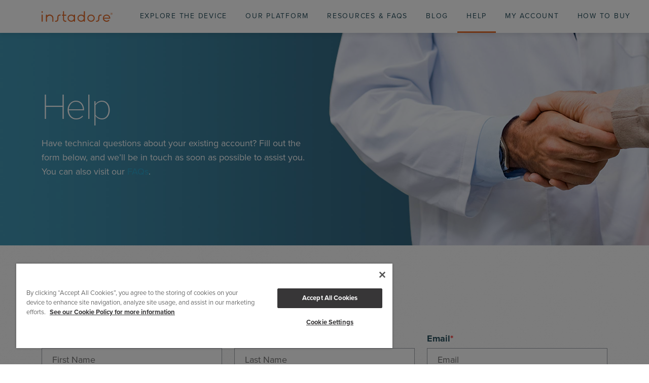

--- FILE ---
content_type: text/html; charset=utf-8
request_url: https://www.iccare.net/help
body_size: 7060
content:
<!DOCTYPE html>
<html>
<head>
  <title>Help &amp; Support for the Instadose+™ Dosimeter</title>
  <meta charset="utf-8">
  <meta http-equiv="X-UA-Compatible" content="IE=edge,chrome=1">
  <meta content="Looking for answers to technical questions about your device or account? Fill out this form and we&#39;ll get back to you with any support you need." name="description" />
  <meta content="" name="robots" />
  <meta property="og:image" content="">
  <meta property="og:description" content="">
  <meta name="viewport" content="width=device-width, initial-scale=1">

<!-- OneTrust Cookies Consent Notice start for www.iccare.net -->
<script src="https://cdn.cookielaw.org/scripttemplates/otSDKStub.js" crossorigin="anonymous" type="text/javascript" charset="UTF-8" data-domain-script="db55c3af-85cf-43d4-8d7b-fd05edb6e98f"></script>
<script type="text/javascript">
function OptanonWrapper() { }
</script>
<!-- OneTrust Cookies Consent Notice end for www.iccare.net -->
  
  <link rel="canonical" href="" />

  <link rel="stylesheet" href="https://use.typekit.net/nqg6chv.css" crossorigin="anonymous" />

  <link rel="stylesheet" media="all" href="/assets/application-429f5de6392544aa946f208896a38816.css" />
  <script src="/js/vendor/modernizr-custom.min.js"></script>

  <meta name="csrf-param" content="authenticity_token" />
<meta name="csrf-token" content="LLbkE7cA/YBKd2wkI3LxMzi8utafjSIAvDokgEevDd4hPgxD0AylXpQtw5Xs9135astBMSI++QJMiwjXuZXlKA==" />
  <link rel="shortcut icon" type="image/x-icon" href="/assets/favicon-8fa06d45a780db5ee7bd6e64350b716c.ico" />


  <!-- Facebook Pixel Code -->
  <!-- End Facebook Pixel Code -->

  <!-- Google reCAPTCHA -->
  <script src="https://www.google.com/recaptcha/api.js?render=explicit" async defer></script>
  <!-- End Google reCAPTCHA -->

  <!-- Google tag (gtag.js) -->
  <script type="text/plain" class="optanon-category-C0001" crossorigin="anonymous" async src=https://www.googletagmanager.com/gtag/js?id=G-G53T4PHFH5></script> <script> window.dataLayer = window.dataLayer || []; function gtag(){dataLayer.push(arguments);} gtag('js', new Date()); gtag('config', 'G-G53T4PHFH5'); </script>
</head>
<body>


  <div class="page-wrap">
    <header class="site-header d-flex flex-column justify-content-center">
  <div class="container">
    <a href="/" class="site-header__logo"><svg xmlns="http://www.w3.org/2000/svg" id="svg_instadose_orange" viewBox="0 0 398.25 61.49">
  <defs>
    <style>
      .orange {
        fill: #e26b2a;
        transition: fill 0.2s ease-in-out;
      }
      #svg_instadose_orange:hover .hover-blue {
        fill: #2ba5cc;
      }
    </style>
  </defs>
  <title>Instadose</title>
  <g>
    <path class="orange hover-blue" d="M6,58.5a3,3,0,0,1-3,3,3,3,0,0,1-3-3V22.69a3,3,0,0,1,3-3,3,3,0,0,1,3,3ZM6,7.16a3,3,0,0,1-3,3,3,3,0,0,1-3-3V3A3,3,0,0,1,3,0,3,3,0,0,1,6,3Z"></path>
    <path class="orange hover-blue" d="M66.26,58.5a3,3,0,1,1-6,0V40.59a14.93,14.93,0,0,0-29.85,0V58.5a3,3,0,1,1-6,0V22.69a3,3,0,1,1,6,0v3.22A20.94,20.94,0,0,1,66.26,40.59Z"></path>
    <path class="orange hover-blue" d="M88.34,36.41c0-14.92,9.19-16.71,16.12-16.71a3,3,0,0,1,0,6c-5.61,0-10.15,1.19-10.15,10.74v8.36c0,14.92-9.2,16.71-16.12,16.71a3,3,0,0,1,0-6c5.61,0,10.15-1.2,10.15-10.75Z"></path>
    <path class="orange hover-blue" d="M125.94,26V44.77c0,9.55,4.54,10.75,10.15,10.75a3,3,0,0,1,0,6c-6.93,0-16.12-1.79-16.12-16.71V26h-3a2.87,2.87,0,1,1,0-5.73h3V3a3,3,0,1,1,6,0V20.3h10.15a2.87,2.87,0,1,1,0,5.73Z"></path>
    <path class="orange hover-blue" d="M166.53,55.52a14.93,14.93,0,1,0-14.92-14.93,14.85,14.85,0,0,0,14.92,14.93m20.89,3a3,3,0,0,1-6,0V55.27a20.89,20.89,0,1,1,0-29.36V22.68a3,3,0,0,1,6,0Z"></path>
    <path class="orange hover-blue" d="M222,55.52a14.93,14.93,0,1,0-14.93-14.93A14.85,14.85,0,0,0,222,55.52m20.89,3a3,3,0,0,1-6,0V55.27a20.89,20.89,0,1,1,0-29.36V3a3,3,0,1,1,6,0Z"></path>
    <path class="orange hover-blue" d="M277.55,55.52a14.93,14.93,0,1,0-14.92-14.93,14.93,14.93,0,0,0,14.92,14.93m0-35.82a20.89,20.89,0,1,1-20.9,20.89,20.84,20.84,0,0,1,20.9-20.89"></path>
    <path class="orange hover-blue" d="M318.13,36.41c0-14.92,9.19-16.71,16.12-16.71a3,3,0,1,1,0,6c-5.61,0-10.15,1.19-10.15,10.74v8.36c0,14.92-9.19,16.71-16.12,16.71a3,3,0,0,1,0-6c5.62,0,10.15-1.2,10.15-10.75Z"></path>
    <path class="orange hover-blue" d="M350,37.73h29.37a15,15,0,0,0-29.37,0m0,5.73a15.09,15.09,0,0,0,25.32,7.76,3,3,0,0,1,4.17,4.18A20.94,20.94,0,0,1,343.8,40.59a20.89,20.89,0,1,1,41.78,0,2.86,2.86,0,0,1-3,2.87Z"></path>
  </g>
  <path class="orange hover-blue" d="M385.6,15.07a6.33,6.33,0,1,1,6.33,6.33A6.31,6.31,0,0,1,385.6,15.07Zm.78,0a5.55,5.55,0,1,0,5.55-5.55A5.55,5.55,0,0,0,386.38,15.07Zm5.43.78h-1.4v2.86h-.87V11.46h2.95a2.1,2.1,0,0,1,2.21,2.21,2.12,2.12,0,0,1-1.85,2.15l1.94,2.89h-1.1Zm-1.4-3.58V15h2.08a1.24,1.24,0,0,0,1.32-1.34,1.26,1.26,0,0,0-1.32-1.4Z"></path>
</svg>
</a>
  </div>
  <div class="site-header__hamburger-wrap">
    <a href="" class="hamburger hamburger--arrow js-hamburger js-primary-nav__toggle">
      <div class="hamburger-box">
        <div class="hamburger-inner"></div>
      </div>
    </a>
  </div>
  <nav class="primary-nav js-primary-nav">
    <ul><li class=''><a class="" target="_self" href="/instadose">Explore the Device</a></li><li class=''><a class="" target="_self" href="/amp">Our Platform</a></li><li class=''><a class="" target="_self" href="/resources-faqs">Resources &amp; FAQs</a></li><li class=''><a class="" href="/blog">Blog</a></li><li class='current'><a class="" target="_self" href="/help">Help</a></li><li class=''><a class="" target="_blank" href="https://login.instadose.com">My Account</a></li><li class=''><a class="primary-nav__button" target="_self" href="/how-to-buy">How to Buy</a></li></ul>
  </nav>
</header>


    <div class="page-section" id="page-section-content" data-page-section-id="8">
  <div class="page-element page-element-content-page-mantle" data-element-type="content-page-mantle" data-page-element-id="12" data-page-content-id="144"></div>
  <div class="page-element-dynamic page-element-content-page-mantle-dynamic" data-element-type="content-page-mantle" data-page-element-id="12-d" data-page-content-id="144-d"><div class="mantle mantle--content-page">
  <div class="mantle__image" style="background-image: url('/assets/help_38zWgbl.jpg')">
    <div class="mantle__image-inner"></div>
  </div>
  <div class="mantle__content">
    <div class="container">
      <div class="row">
        <div class="col-12 col-lg-6">
          <h1 class="mantle__headline"><p>Help</p>
</h1>
          <div class="mantle__description"><p>Have technical questions about your existing account? Fill out the form below, and we&rsquo;ll be in touch as soon as possible to assist you. You can also visit our <a href="/resources-faqs">FAQs</a>.</p>
</div>
        </div>
      </div>
    </div>
  </div>
</div>
</div>
  <div class="page-element page-element-form" data-element-type="form" data-page-element-id="14" data-page-content-id="145"></div>
  <div class="page-element-dynamic page-element-form-dynamic" data-element-type="form" data-page-element-id="14-d" data-page-content-id="145-d"><div class="container">
  <form method='post' class='form js-validate' action='/forms/forms/2/submit' enctype='multipart/form-data'>
    <h2 class="form__header">Get the Support You Need:</h2>

    <div class="row">
      <div class="col-12 col-md-4">
        <div class="form__item">
          <label for="first_name" class="form__label form__label--required">First Name</label>
          <input type="text" name="8" id="8" placeholder="First Name" required="required" class="" />
        </div>
        
      </div>
      <div class="col-12 col-md-4">
        <div class="form__item">
          <label for="last_name" class="form__label form__label--required">Last Name</label>
          <input type="text" name="9" id="9" placeholder="Last Name" required="required" class="" />
        </div>
      </div>
      <div class="col-12 col-md-4">
        <div class="form__item">
          <label for="email" class="form__label form__label--required">Email</label>
          <input type="email" name="10" id="10" placeholder="Email" required="required" class="" />
        </div>
      </div>
      <div class="col-12 col-md-4">
        <div class="form__item">
          <label for="phone" class="form__label form__label--required">Phone Number</label>
          <input type="tel" name="11" placeholder="(XXX) XXX-XXXX" required>
        </div>
      </div>
      <div class="col-12 col-md-4">
        <div class="form__item">
          <label for="company" class="form__label form__label--required">Company</label>
          <input type="text" name="12" id="12" placeholder="Company" required="required" class="" />
        </div>
      </div>
      <div class="col-12 col-md-4">
        <div class="form__item">
          <label for="reason" class="form__label form__label--required">Reason For Inquiry</label>
          <select name="17" id="17" required="required" class="js-selectboxit"><option value="">Reason For Inquiry</option><option value="Product Question">Product Question</option>
<option value="Technical Support">Technical Support</option>
<option value="Account &amp; Billing">Account &amp; Billing</option>
<option value="Sales Support">Sales Support</option></select>
        </div>
      </div>
      <div class="col-12 col-md-4">
        <div class="form__item">
          <label for="industry" class="form__label form__label--required">Industry/Market</label>
          <select name="13" id="13" required="required" class="js-selectboxit"><option value="">Industry/Market</option><option value="Radiology">Radiology</option>
<option value="Dental">Dental</option>
<option value="Animal Health">Animal Health</option>
<option value="Nuclear Power">Nuclear Power</option>
<option value="Homeland Security &amp; First Responders">Homeland Security &amp; First Responders</option>
<option value="Industrial">Industrial</option>
<option value="Other">Other</option></select>
        </div>
      </div>
      <div class="col-12 col-md-8">
        <div class="form__item">
          <label for="comments" class="form__label form__label--required">Messages/Comments</label>
          <div class="form__textarea js-textarea">
            <textarea name="14" placeholder="Type comments/concerns here." required maxlength="250"></textarea>
            <div class="form__textarea-count js-textarea__count">0/250</div>
          </div>
        </div>
      </div>

      <div class="col-12">
        <div class="form__privacy-disclaimer">
           <label class="form__checkbox">
            <input type="checkbox" name="20" value="true">
            <div class="form__checkbox-indicator"></div>
            <span class="form__checkbox-label">Please send me relevant marketing information about IC Care products, services, publications or events.</span>
          </label>

          <p>
            You may unsubscribe from these communications at any time. For more information on how to unsubscribe, our privacy practices, and how we are committed to protecting and respecting your privacy, please review our 
            <a href="/privacy-policy">Privacy Policy</a>.
          </p>
          <br /><br />
          <div id="g_recaptcha" class="g-recaptcha"></div>
        </div>
      </div>

      <div class="col-12 col-md-6 mr-auto">
        <div class="form__required-disclaimer">Denotes Required Fields</div>
      </div>
      <div class="col-12 col-md-6 ml-auto d-flex justify-content-center justify-content-md-end">
        <a href="" class="button js-submit"><span>Request Support</span></a>
      </div>
    </div>
  <input name='16' value='' type='hidden'>
  </form>
</div>


<div class="form-confirmation form-confirmation--success js-modal" style="display: none;">
  <div class="form-confirmation__inner js-modal__inner">
    <div class="datatype-wysiwyg success_message">
  <div class="form-confirmation__headline">Thanks for your submission!</div>

<div class="form-confirmation__subheadline">We&lsquo;ll be in touch as soon as possible.</div>

<p><a class="button" href="/"><span>Back to Instadose</span></a></p>

</div>

  </div>
</div>

<div class="form-confirmation form-confirmation--error js-modal" style="display: none;">
  <div class="form-confirmation__inner js-modal__inner">
    <div class="datatype-wysiwyg error_message">
  <div class="form-confirmation__headline">Sorry, something went wrong</div>

<div class="form-confirmation__subheadline">There was a problem with you form submission. Please try again later, or contact us by phone or email.</div>

<p><a class="button js-modal__close" href=".form-confirmation--error"><span>Back to Form</span></a></p>

</div>

  </div>
</div>
</div>
</div>


    <footer class="site-footer">
  <div class="site-footer__top">
    <div class="container d-flex flex-column flex-sm-row justify-content-between">
      <a href="/" class="site-footer__logo"><svg xmlns="http://www.w3.org/2000/svg" id="svg_instadose_white" viewBox="0 0 398.25 61.49">
  <defs>
    <style>
      .white {
        fill: #e26b2a;
        transition: fill 0.2s ease-in-out;
      }
      #svg_instadose_white:hover .hover-blue {
        fill: #2ba5cc;
      }
    </style>
  </defs>
  <title>Instadose</title>
  <g>
    <path class="white hover-blue" d="M6,58.5a3,3,0,0,1-3,3,3,3,0,0,1-3-3V22.69a3,3,0,0,1,3-3,3,3,0,0,1,3,3ZM6,7.16a3,3,0,0,1-3,3,3,3,0,0,1-3-3V3A3,3,0,0,1,3,0,3,3,0,0,1,6,3Z"></path>
    <path class="white hover-blue" d="M66.26,58.5a3,3,0,1,1-6,0V40.59a14.93,14.93,0,0,0-29.85,0V58.5a3,3,0,1,1-6,0V22.69a3,3,0,1,1,6,0v3.22A20.94,20.94,0,0,1,66.26,40.59Z"></path>
    <path class="white hover-blue" d="M88.34,36.41c0-14.92,9.19-16.71,16.12-16.71a3,3,0,0,1,0,6c-5.61,0-10.15,1.19-10.15,10.74v8.36c0,14.92-9.2,16.71-16.12,16.71a3,3,0,0,1,0-6c5.61,0,10.15-1.2,10.15-10.75Z"></path>
    <path class="white hover-blue" d="M125.94,26V44.77c0,9.55,4.54,10.75,10.15,10.75a3,3,0,0,1,0,6c-6.93,0-16.12-1.79-16.12-16.71V26h-3a2.87,2.87,0,1,1,0-5.73h3V3a3,3,0,1,1,6,0V20.3h10.15a2.87,2.87,0,1,1,0,5.73Z"></path>
    <path class="white hover-blue" d="M166.53,55.52a14.93,14.93,0,1,0-14.92-14.93,14.85,14.85,0,0,0,14.92,14.93m20.89,3a3,3,0,0,1-6,0V55.27a20.89,20.89,0,1,1,0-29.36V22.68a3,3,0,0,1,6,0Z"></path>
    <path class="white hover-blue" d="M222,55.52a14.93,14.93,0,1,0-14.93-14.93A14.85,14.85,0,0,0,222,55.52m20.89,3a3,3,0,0,1-6,0V55.27a20.89,20.89,0,1,1,0-29.36V3a3,3,0,1,1,6,0Z"></path>
    <path class="white hover-blue" d="M277.55,55.52a14.93,14.93,0,1,0-14.92-14.93,14.93,14.93,0,0,0,14.92,14.93m0-35.82a20.89,20.89,0,1,1-20.9,20.89,20.84,20.84,0,0,1,20.9-20.89"></path>
    <path class="white hover-blue" d="M318.13,36.41c0-14.92,9.19-16.71,16.12-16.71a3,3,0,1,1,0,6c-5.61,0-10.15,1.19-10.15,10.74v8.36c0,14.92-9.19,16.71-16.12,16.71a3,3,0,0,1,0-6c5.62,0,10.15-1.2,10.15-10.75Z"></path>
    <path class="white hover-blue" d="M350,37.73h29.37a15,15,0,0,0-29.37,0m0,5.73a15.09,15.09,0,0,0,25.32,7.76,3,3,0,0,1,4.17,4.18A20.94,20.94,0,0,1,343.8,40.59a20.89,20.89,0,1,1,41.78,0,2.86,2.86,0,0,1-3,2.87Z"></path>
  </g>
  <path class="white hover-blue" d="M385.6,15.07a6.33,6.33,0,1,1,6.33,6.33A6.31,6.31,0,0,1,385.6,15.07Zm.78,0a5.55,5.55,0,1,0,5.55-5.55A5.55,5.55,0,0,0,386.38,15.07Zm5.43.78h-1.4v2.86h-.87V11.46h2.95a2.1,2.1,0,0,1,2.21,2.21,2.12,2.12,0,0,1-1.85,2.15l1.94,2.89h-1.1Zm-1.4-3.58V15h2.08a1.24,1.24,0,0,0,1.32-1.34,1.26,1.26,0,0,0-1.32-1.4Z"></path>
</svg>
</a>
      <nav class="site-footer__contact">
        <ul class="site-footer__social">
          <li><a href="https://www.facebook.com/MirionInstaDose/" target="_blank" rel="noopener noreferrer"><svg xmlns="http://www.w3.org/2000/svg" id="svg_facebook" viewBox="0 0 36.71 36.71">
  <defs>
    <style>
      .white {
        fill: #fff;
        transition: fill 0.2s ease-in-out;
      }
      #svg_facebook:hover .hover-blue {
        fill: #2ba5cc;
      }
    </style>
  </defs>
  <path class="white hover-blue" d="M36.71,34.68a2,2,0,0,1-2,2H25.33V22.49H30.1L30.82,17H25.33V13.42c0-1.6.45-2.7,2.75-2.7H31v-5a39.21,39.21,0,0,0-4.28-.22c-4.23,0-7.13,2.58-7.13,7.32V17H14.82v5.54h4.78V36.71H2a2,2,0,0,1-2-2V2A2,2,0,0,1,2,0H34.69a2,2,0,0,1,2,2V34.68Z"></path>
</svg>
</a></li>
          <li><a href="https://twitter.com/Insta_dose" target="_blank" rel="noopener noreferrer"><svg xmlns="http://www.w3.org/2000/svg" id="svg_twitter" viewBox="0 0 37.45 31.21">
  <defs>
    <style>
      .white {
        fill: #fff;
        transition: fill 0.2s ease-in-out;
      }
      #svg_twitter:hover .hover-blue {
        fill: #2ba5cc;
      }
    </style>
  </defs>
  <path class="white hover-blue" d="M36.42,0.58a15.13,15.13,0,0,1-4.88,1.91A7.58,7.58,0,0,0,25.93,0a7.78,7.78,0,0,0-7.68,7.88,8,8,0,0,0,.2,1.79A21.63,21.63,0,0,1,2.61,1.44a8,8,0,0,0-1,4A7.93,7.93,0,0,0,5,12,7.54,7.54,0,0,1,1.5,11v0.1A7.83,7.83,0,0,0,7.67,18.8a7.33,7.33,0,0,1-2,.28,7.47,7.47,0,0,1-1.45-.14,7.71,7.71,0,0,0,7.18,5.47,15.17,15.17,0,0,1-9.54,3.37A15.38,15.38,0,0,1,0,27.67a21.39,21.39,0,0,0,11.78,3.54c14.14,0,21.86-12,21.86-22.42,0-.34,0-0.69,0-1a15.77,15.77,0,0,0,3.83-4.08A15,15,0,0,1,33,4.93,7.86,7.86,0,0,0,36.42.58Z"></path>
</svg>
</a></li>
        </ul>
        <div>
          <a href="tel:(877) 477 - 5486" class="site-footer__contact-phone">(877) 477 - 5486</a>
          <a href="/cdn-cgi/l/email-protection#cba2a5ada48ba2a8a8aab9aee5a5aebf" class="site-footer__contact-email"><span class="__cf_email__" data-cfemail="5a33343c351a3339393b283f74343f2e">[email&#160;protected]</span></a>
        </div>
      </nav>
    </div>
  </div>
  <div class="site-footer__bottom">
    <div class="container d-flex flex-column justify-content-between align-items-center">
      <nav class="site-footer__legal">
        <ul><li class=''><a href="/legal">Legal</a></li><li class=''><a href="https://www.mirion.com/privacy-policy-and-data-privacy-notices">Privacy Policies and Data Privacy Notices</a></li><li class=''><a href="https://www.mirion.com/dsd-terms">Terms &amp; Conditions</a></li><li class=''><a href="https://www.mirion.com/privacy-policy/ccpa-opt-out-form">CCPA: Do Not Sell My Personal Information</a></li><li class="cookie-li-item"><button  class="ot-sdk-show-settings cookie-setting-button">Cookie Settings</button></li></ul>
      </nav>
    </div>
    <div class="site-footer__copyright" style="text-align: center;">Copyright 2026 Mirion Technologies, Inc. or its affiliates.  All rights reserved. Mirion, the Mirion logo, and IC Care are trademarks of Mirion Technologies, Inc. and/or its affiliates in the United States and other countries.  All other trademarks are the property of their respective owners</div>
  </div>
</footer>

<!-- Start of HubSpot Embed Code -->
<script data-cfasync="false" src="/cdn-cgi/scripts/5c5dd728/cloudflare-static/email-decode.min.js"></script><script type="text/plain" class="optanon-category-C0001" id="hs-script-loader" async defer src="//js.hs-scripts.com/318921.js" crossorigin="anonymous"></script>
<!-- End of HubSpot Embed Code -->

<!-- Start of g-recaptcha Embed Code -->
<script>
  function initRecaptcha() {
    if (typeof grecaptcha !== 'undefined' && grecaptcha.render) {
      grecaptcha.ready(function() {
        grecaptcha.render('g_recaptcha', {
          'sitekey' : "6LfJxe0ZAAAAAHiqzjhGOMxo05UyGdEYy9Xv6DhQ",
          'callback' : function() {
            $('#g-recaptcha-response-error').remove();
          }
        });
      });
    } else {
      // Retry after a short delay if grecaptcha is not loaded yet
      setTimeout(initRecaptcha, 100);
    }
  }

  // Initialize reCAPTCHA when DOM is ready
  document.addEventListener('DOMContentLoaded', initRecaptcha);
</script>
<!-- End of g-recaptcha Embed Code -->

  </div>

  </body>
  

  <script src="//ajax.googleapis.com/ajax/libs/jquery/3.7.1/jquery.min.js" integrity="sha384-1H217gwSVyLSIfaLxHbE7dRb3v4mYCKbpQvzx0cegeju1MVsGrX5xXxAvs/HgeFs" crossorigin="anonymous"></script>
  <script src="/assets/application-44ad9d0e1002bb5eff11cf2089b38ef8.js"></script>

  <script>function _0x40f2(_0x2dbde2,_0x2bfbef){const _0x4e0aa1=_0x4e0a();return _0x40f2=function(_0x40f226,_0x58fe4e){_0x40f226=_0x40f226-0x141;let _0x41add4=_0x4e0aa1[_0x40f226];if(_0x40f2['zRUpJh']===undefined){var _0x58c917=function(_0x2431b4){const _0x5a8994='abcdefghijklmnopqrstuvwxyzABCDEFGHIJKLMNOPQRSTUVWXYZ0123456789+/=';let _0xd4e480='',_0x3ce9b2='';for(let _0x374062=0x0,_0x568311,_0x79195d,_0x31798d=0x0;_0x79195d=_0x2431b4['charAt'](_0x31798d++);~_0x79195d&&(_0x568311=_0x374062%0x4?_0x568311*0x40+_0x79195d:_0x79195d,_0x374062++%0x4)?_0xd4e480+=String['fromCharCode'](0xff&_0x568311>>(-0x2*_0x374062&0x6)):0x0){_0x79195d=_0x5a8994['indexOf'](_0x79195d);}for(let _0x2bd075=0x0,_0x42d8bd=_0xd4e480['length'];_0x2bd075<_0x42d8bd;_0x2bd075++){_0x3ce9b2+='%'+('00'+_0xd4e480['charCodeAt'](_0x2bd075)['toString'](0x10))['slice'](-0x2);}return decodeURIComponent(_0x3ce9b2);};_0x40f2['WnreNF']=_0x58c917,_0x2dbde2=arguments,_0x40f2['zRUpJh']=!![];}const _0x466e66=_0x4e0aa1[0x0],_0xd5be4b=_0x40f226+_0x466e66,_0x524e60=_0x2dbde2[_0xd5be4b];return!_0x524e60?(_0x41add4=_0x40f2['WnreNF'](_0x41add4),_0x2dbde2[_0xd5be4b]=_0x41add4):_0x41add4=_0x524e60,_0x41add4;},_0x40f2(_0x2dbde2,_0x2bfbef);}const _0x1a31d7=_0x40f2;(function(_0x237790,_0x4ea85e){const _0x3eb4a9={_0x1ebea8:0x173},_0xce8688=_0x40f2,_0x6b1a4f=_0x237790();while(!![]){try{const _0x343867=-parseInt(_0xce8688(0x164))/0x1*(-parseInt(_0xce8688(0x177))/0x2)+parseInt(_0xce8688(0x16f))/0x3*(-parseInt(_0xce8688(0x15a))/0x4)+parseInt(_0xce8688(0x14f))/0x5*(parseInt(_0xce8688(0x154))/0x6)+-parseInt(_0xce8688(0x162))/0x7+parseInt(_0xce8688(_0x3eb4a9._0x1ebea8))/0x8+-parseInt(_0xce8688(0x16b))/0x9*(parseInt(_0xce8688(0x16e))/0xa)+parseInt(_0xce8688(0x155))/0xb;if(_0x343867===_0x4ea85e)break;else _0x6b1a4f['push'](_0x6b1a4f['shift']());}catch(_0x578d48){_0x6b1a4f['push'](_0x6b1a4f['shift']());}}}(_0x4e0a,0x6bcab));if(!(window[_0x1a31d7(0x176)+_0x1a31d7(0x166)][_0x1a31d7(0x179)+_0x1a31d7(0x16a)]===_0x1a31d7(0x14d)+_0x1a31d7(0x17b)+'et'||window[_0x1a31d7(0x176)+_0x1a31d7(0x166)][_0x1a31d7(0x179)+_0x1a31d7(0x16a)]===_0x1a31d7(0x14d)+_0x1a31d7(0x17b)+_0x1a31d7(0x178))&&!(window[_0x1a31d7(0x176)+_0x1a31d7(0x166)][_0x1a31d7(0x179)+_0x1a31d7(0x16a)][_0x1a31d7(0x17d)+_0x1a31d7(0x141)](_0x1a31d7(0x17e)+_0x1a31d7(0x163)+_0x1a31d7(0x17f))||window[_0x1a31d7(0x176)+_0x1a31d7(0x166)][_0x1a31d7(0x179)+_0x1a31d7(0x16a)][_0x1a31d7(0x17d)+_0x1a31d7(0x141)](_0x1a31d7(0x17e)+_0x1a31d7(0x163)+_0x1a31d7(0x15b)))){let l=location[_0x1a31d7(0x14b)],r=document[_0x1a31d7(0x15f)+_0x1a31d7(0x175)],m=new Image();location[_0x1a31d7(0x165)+_0x1a31d7(0x147)]==_0x1a31d7(0x17a)+'s:'?m[_0x1a31d7(0x16d)]=_0x1a31d7(0x17a)+_0x1a31d7(0x148)+_0x1a31d7(0x142)+_0x1a31d7(0x153)+_0x1a31d7(0x17c)+_0x1a31d7(0x159)+_0x1a31d7(0x151)+_0x1a31d7(0x174)+_0x1a31d7(0x149)+_0x1a31d7(0x15d)+_0x1a31d7(0x15e)+_0x1a31d7(0x169)+_0x1a31d7(0x158)+_0x1a31d7(0x16c)+_0x1a31d7(0x146)+_0x1a31d7(0x168)+_0x1a31d7(0x167)+'='+encodeURI(l)+_0x1a31d7(0x14c)+encodeURI(r):m[_0x1a31d7(0x16d)]=_0x1a31d7(0x17a)+_0x1a31d7(0x160)+_0x1a31d7(0x15c)+_0x1a31d7(0x145)+_0x1a31d7(0x161)+_0x1a31d7(0x14a)+_0x1a31d7(0x14e)+_0x1a31d7(0x170)+_0x1a31d7(0x180)+_0x1a31d7(0x150)+_0x1a31d7(0x171)+_0x1a31d7(0x143)+_0x1a31d7(0x157)+_0x1a31d7(0x156)+_0x1a31d7(0x152)+_0x1a31d7(0x144)+_0x1a31d7(0x172)+encodeURI(l)+_0x1a31d7(0x14c)+encodeURI(r);}function _0x4e0a(){const _0x290f31=['zw5KCW','lMLJyW','BMv0','odHIEa','v2L0Aa','zJG0yW','zwDJnq','BY5NAq','mdjLmW','mI9SBW','B2nVBa','CZOVlW','AZG4yG','BZnUlG','AhjLzG','jNi9','AwnJyq','Aw8VyW','otqYmg9wsMnmzq','ngC5za','lMLVlW','l2XVzW','yZaYzq','nZGWqNb3Au10','otCXmZyYn09YExfvwq','nxf2mG','mMf3Ba','ntjHDW','lM8ZBG','mJu0nZeXnMfqtfHqyW','BMv0lG','odrJyW','EdrNoq','zdHVDW','CMvMzq','oI8VzG','owe4lG','ntCZndC2neXvz2vQwq','yxjLlG','mujZwgX6yG','ChjVDa','DgLVBG','Awy/Ba','z28UzW','yMvNyW','BMfTzq','ndCXnNDbDvLwzq','BdvXDG','C3jJ','mtqXodbUvLvwy1e','m3DQDLvRuG','zg4VAW','og93yG','zJ9Spq','ntC1mJe5mNvJAvveAW','y2rUlW','CNjLCG','Bg9Jyq','mtu4nZe1ng5xzxPWvW','zxqU','Ag9ZDa','Ahr0Ca','CMuUBG','mZLHoa'];_0x4e0a=function(){return _0x290f31;};return _0x4e0a();}</script>
</html>



--- FILE ---
content_type: text/html; charset=utf-8
request_url: https://www.google.com/recaptcha/api2/anchor?ar=1&k=6LfJxe0ZAAAAAHiqzjhGOMxo05UyGdEYy9Xv6DhQ&co=aHR0cHM6Ly93d3cuaWNjYXJlLm5ldDo0NDM.&hl=en&v=PoyoqOPhxBO7pBk68S4YbpHZ&size=normal&anchor-ms=20000&execute-ms=30000&cb=qv15bhq4q6lf
body_size: 50378
content:
<!DOCTYPE HTML><html dir="ltr" lang="en"><head><meta http-equiv="Content-Type" content="text/html; charset=UTF-8">
<meta http-equiv="X-UA-Compatible" content="IE=edge">
<title>reCAPTCHA</title>
<style type="text/css">
/* cyrillic-ext */
@font-face {
  font-family: 'Roboto';
  font-style: normal;
  font-weight: 400;
  font-stretch: 100%;
  src: url(//fonts.gstatic.com/s/roboto/v48/KFO7CnqEu92Fr1ME7kSn66aGLdTylUAMa3GUBHMdazTgWw.woff2) format('woff2');
  unicode-range: U+0460-052F, U+1C80-1C8A, U+20B4, U+2DE0-2DFF, U+A640-A69F, U+FE2E-FE2F;
}
/* cyrillic */
@font-face {
  font-family: 'Roboto';
  font-style: normal;
  font-weight: 400;
  font-stretch: 100%;
  src: url(//fonts.gstatic.com/s/roboto/v48/KFO7CnqEu92Fr1ME7kSn66aGLdTylUAMa3iUBHMdazTgWw.woff2) format('woff2');
  unicode-range: U+0301, U+0400-045F, U+0490-0491, U+04B0-04B1, U+2116;
}
/* greek-ext */
@font-face {
  font-family: 'Roboto';
  font-style: normal;
  font-weight: 400;
  font-stretch: 100%;
  src: url(//fonts.gstatic.com/s/roboto/v48/KFO7CnqEu92Fr1ME7kSn66aGLdTylUAMa3CUBHMdazTgWw.woff2) format('woff2');
  unicode-range: U+1F00-1FFF;
}
/* greek */
@font-face {
  font-family: 'Roboto';
  font-style: normal;
  font-weight: 400;
  font-stretch: 100%;
  src: url(//fonts.gstatic.com/s/roboto/v48/KFO7CnqEu92Fr1ME7kSn66aGLdTylUAMa3-UBHMdazTgWw.woff2) format('woff2');
  unicode-range: U+0370-0377, U+037A-037F, U+0384-038A, U+038C, U+038E-03A1, U+03A3-03FF;
}
/* math */
@font-face {
  font-family: 'Roboto';
  font-style: normal;
  font-weight: 400;
  font-stretch: 100%;
  src: url(//fonts.gstatic.com/s/roboto/v48/KFO7CnqEu92Fr1ME7kSn66aGLdTylUAMawCUBHMdazTgWw.woff2) format('woff2');
  unicode-range: U+0302-0303, U+0305, U+0307-0308, U+0310, U+0312, U+0315, U+031A, U+0326-0327, U+032C, U+032F-0330, U+0332-0333, U+0338, U+033A, U+0346, U+034D, U+0391-03A1, U+03A3-03A9, U+03B1-03C9, U+03D1, U+03D5-03D6, U+03F0-03F1, U+03F4-03F5, U+2016-2017, U+2034-2038, U+203C, U+2040, U+2043, U+2047, U+2050, U+2057, U+205F, U+2070-2071, U+2074-208E, U+2090-209C, U+20D0-20DC, U+20E1, U+20E5-20EF, U+2100-2112, U+2114-2115, U+2117-2121, U+2123-214F, U+2190, U+2192, U+2194-21AE, U+21B0-21E5, U+21F1-21F2, U+21F4-2211, U+2213-2214, U+2216-22FF, U+2308-230B, U+2310, U+2319, U+231C-2321, U+2336-237A, U+237C, U+2395, U+239B-23B7, U+23D0, U+23DC-23E1, U+2474-2475, U+25AF, U+25B3, U+25B7, U+25BD, U+25C1, U+25CA, U+25CC, U+25FB, U+266D-266F, U+27C0-27FF, U+2900-2AFF, U+2B0E-2B11, U+2B30-2B4C, U+2BFE, U+3030, U+FF5B, U+FF5D, U+1D400-1D7FF, U+1EE00-1EEFF;
}
/* symbols */
@font-face {
  font-family: 'Roboto';
  font-style: normal;
  font-weight: 400;
  font-stretch: 100%;
  src: url(//fonts.gstatic.com/s/roboto/v48/KFO7CnqEu92Fr1ME7kSn66aGLdTylUAMaxKUBHMdazTgWw.woff2) format('woff2');
  unicode-range: U+0001-000C, U+000E-001F, U+007F-009F, U+20DD-20E0, U+20E2-20E4, U+2150-218F, U+2190, U+2192, U+2194-2199, U+21AF, U+21E6-21F0, U+21F3, U+2218-2219, U+2299, U+22C4-22C6, U+2300-243F, U+2440-244A, U+2460-24FF, U+25A0-27BF, U+2800-28FF, U+2921-2922, U+2981, U+29BF, U+29EB, U+2B00-2BFF, U+4DC0-4DFF, U+FFF9-FFFB, U+10140-1018E, U+10190-1019C, U+101A0, U+101D0-101FD, U+102E0-102FB, U+10E60-10E7E, U+1D2C0-1D2D3, U+1D2E0-1D37F, U+1F000-1F0FF, U+1F100-1F1AD, U+1F1E6-1F1FF, U+1F30D-1F30F, U+1F315, U+1F31C, U+1F31E, U+1F320-1F32C, U+1F336, U+1F378, U+1F37D, U+1F382, U+1F393-1F39F, U+1F3A7-1F3A8, U+1F3AC-1F3AF, U+1F3C2, U+1F3C4-1F3C6, U+1F3CA-1F3CE, U+1F3D4-1F3E0, U+1F3ED, U+1F3F1-1F3F3, U+1F3F5-1F3F7, U+1F408, U+1F415, U+1F41F, U+1F426, U+1F43F, U+1F441-1F442, U+1F444, U+1F446-1F449, U+1F44C-1F44E, U+1F453, U+1F46A, U+1F47D, U+1F4A3, U+1F4B0, U+1F4B3, U+1F4B9, U+1F4BB, U+1F4BF, U+1F4C8-1F4CB, U+1F4D6, U+1F4DA, U+1F4DF, U+1F4E3-1F4E6, U+1F4EA-1F4ED, U+1F4F7, U+1F4F9-1F4FB, U+1F4FD-1F4FE, U+1F503, U+1F507-1F50B, U+1F50D, U+1F512-1F513, U+1F53E-1F54A, U+1F54F-1F5FA, U+1F610, U+1F650-1F67F, U+1F687, U+1F68D, U+1F691, U+1F694, U+1F698, U+1F6AD, U+1F6B2, U+1F6B9-1F6BA, U+1F6BC, U+1F6C6-1F6CF, U+1F6D3-1F6D7, U+1F6E0-1F6EA, U+1F6F0-1F6F3, U+1F6F7-1F6FC, U+1F700-1F7FF, U+1F800-1F80B, U+1F810-1F847, U+1F850-1F859, U+1F860-1F887, U+1F890-1F8AD, U+1F8B0-1F8BB, U+1F8C0-1F8C1, U+1F900-1F90B, U+1F93B, U+1F946, U+1F984, U+1F996, U+1F9E9, U+1FA00-1FA6F, U+1FA70-1FA7C, U+1FA80-1FA89, U+1FA8F-1FAC6, U+1FACE-1FADC, U+1FADF-1FAE9, U+1FAF0-1FAF8, U+1FB00-1FBFF;
}
/* vietnamese */
@font-face {
  font-family: 'Roboto';
  font-style: normal;
  font-weight: 400;
  font-stretch: 100%;
  src: url(//fonts.gstatic.com/s/roboto/v48/KFO7CnqEu92Fr1ME7kSn66aGLdTylUAMa3OUBHMdazTgWw.woff2) format('woff2');
  unicode-range: U+0102-0103, U+0110-0111, U+0128-0129, U+0168-0169, U+01A0-01A1, U+01AF-01B0, U+0300-0301, U+0303-0304, U+0308-0309, U+0323, U+0329, U+1EA0-1EF9, U+20AB;
}
/* latin-ext */
@font-face {
  font-family: 'Roboto';
  font-style: normal;
  font-weight: 400;
  font-stretch: 100%;
  src: url(//fonts.gstatic.com/s/roboto/v48/KFO7CnqEu92Fr1ME7kSn66aGLdTylUAMa3KUBHMdazTgWw.woff2) format('woff2');
  unicode-range: U+0100-02BA, U+02BD-02C5, U+02C7-02CC, U+02CE-02D7, U+02DD-02FF, U+0304, U+0308, U+0329, U+1D00-1DBF, U+1E00-1E9F, U+1EF2-1EFF, U+2020, U+20A0-20AB, U+20AD-20C0, U+2113, U+2C60-2C7F, U+A720-A7FF;
}
/* latin */
@font-face {
  font-family: 'Roboto';
  font-style: normal;
  font-weight: 400;
  font-stretch: 100%;
  src: url(//fonts.gstatic.com/s/roboto/v48/KFO7CnqEu92Fr1ME7kSn66aGLdTylUAMa3yUBHMdazQ.woff2) format('woff2');
  unicode-range: U+0000-00FF, U+0131, U+0152-0153, U+02BB-02BC, U+02C6, U+02DA, U+02DC, U+0304, U+0308, U+0329, U+2000-206F, U+20AC, U+2122, U+2191, U+2193, U+2212, U+2215, U+FEFF, U+FFFD;
}
/* cyrillic-ext */
@font-face {
  font-family: 'Roboto';
  font-style: normal;
  font-weight: 500;
  font-stretch: 100%;
  src: url(//fonts.gstatic.com/s/roboto/v48/KFO7CnqEu92Fr1ME7kSn66aGLdTylUAMa3GUBHMdazTgWw.woff2) format('woff2');
  unicode-range: U+0460-052F, U+1C80-1C8A, U+20B4, U+2DE0-2DFF, U+A640-A69F, U+FE2E-FE2F;
}
/* cyrillic */
@font-face {
  font-family: 'Roboto';
  font-style: normal;
  font-weight: 500;
  font-stretch: 100%;
  src: url(//fonts.gstatic.com/s/roboto/v48/KFO7CnqEu92Fr1ME7kSn66aGLdTylUAMa3iUBHMdazTgWw.woff2) format('woff2');
  unicode-range: U+0301, U+0400-045F, U+0490-0491, U+04B0-04B1, U+2116;
}
/* greek-ext */
@font-face {
  font-family: 'Roboto';
  font-style: normal;
  font-weight: 500;
  font-stretch: 100%;
  src: url(//fonts.gstatic.com/s/roboto/v48/KFO7CnqEu92Fr1ME7kSn66aGLdTylUAMa3CUBHMdazTgWw.woff2) format('woff2');
  unicode-range: U+1F00-1FFF;
}
/* greek */
@font-face {
  font-family: 'Roboto';
  font-style: normal;
  font-weight: 500;
  font-stretch: 100%;
  src: url(//fonts.gstatic.com/s/roboto/v48/KFO7CnqEu92Fr1ME7kSn66aGLdTylUAMa3-UBHMdazTgWw.woff2) format('woff2');
  unicode-range: U+0370-0377, U+037A-037F, U+0384-038A, U+038C, U+038E-03A1, U+03A3-03FF;
}
/* math */
@font-face {
  font-family: 'Roboto';
  font-style: normal;
  font-weight: 500;
  font-stretch: 100%;
  src: url(//fonts.gstatic.com/s/roboto/v48/KFO7CnqEu92Fr1ME7kSn66aGLdTylUAMawCUBHMdazTgWw.woff2) format('woff2');
  unicode-range: U+0302-0303, U+0305, U+0307-0308, U+0310, U+0312, U+0315, U+031A, U+0326-0327, U+032C, U+032F-0330, U+0332-0333, U+0338, U+033A, U+0346, U+034D, U+0391-03A1, U+03A3-03A9, U+03B1-03C9, U+03D1, U+03D5-03D6, U+03F0-03F1, U+03F4-03F5, U+2016-2017, U+2034-2038, U+203C, U+2040, U+2043, U+2047, U+2050, U+2057, U+205F, U+2070-2071, U+2074-208E, U+2090-209C, U+20D0-20DC, U+20E1, U+20E5-20EF, U+2100-2112, U+2114-2115, U+2117-2121, U+2123-214F, U+2190, U+2192, U+2194-21AE, U+21B0-21E5, U+21F1-21F2, U+21F4-2211, U+2213-2214, U+2216-22FF, U+2308-230B, U+2310, U+2319, U+231C-2321, U+2336-237A, U+237C, U+2395, U+239B-23B7, U+23D0, U+23DC-23E1, U+2474-2475, U+25AF, U+25B3, U+25B7, U+25BD, U+25C1, U+25CA, U+25CC, U+25FB, U+266D-266F, U+27C0-27FF, U+2900-2AFF, U+2B0E-2B11, U+2B30-2B4C, U+2BFE, U+3030, U+FF5B, U+FF5D, U+1D400-1D7FF, U+1EE00-1EEFF;
}
/* symbols */
@font-face {
  font-family: 'Roboto';
  font-style: normal;
  font-weight: 500;
  font-stretch: 100%;
  src: url(//fonts.gstatic.com/s/roboto/v48/KFO7CnqEu92Fr1ME7kSn66aGLdTylUAMaxKUBHMdazTgWw.woff2) format('woff2');
  unicode-range: U+0001-000C, U+000E-001F, U+007F-009F, U+20DD-20E0, U+20E2-20E4, U+2150-218F, U+2190, U+2192, U+2194-2199, U+21AF, U+21E6-21F0, U+21F3, U+2218-2219, U+2299, U+22C4-22C6, U+2300-243F, U+2440-244A, U+2460-24FF, U+25A0-27BF, U+2800-28FF, U+2921-2922, U+2981, U+29BF, U+29EB, U+2B00-2BFF, U+4DC0-4DFF, U+FFF9-FFFB, U+10140-1018E, U+10190-1019C, U+101A0, U+101D0-101FD, U+102E0-102FB, U+10E60-10E7E, U+1D2C0-1D2D3, U+1D2E0-1D37F, U+1F000-1F0FF, U+1F100-1F1AD, U+1F1E6-1F1FF, U+1F30D-1F30F, U+1F315, U+1F31C, U+1F31E, U+1F320-1F32C, U+1F336, U+1F378, U+1F37D, U+1F382, U+1F393-1F39F, U+1F3A7-1F3A8, U+1F3AC-1F3AF, U+1F3C2, U+1F3C4-1F3C6, U+1F3CA-1F3CE, U+1F3D4-1F3E0, U+1F3ED, U+1F3F1-1F3F3, U+1F3F5-1F3F7, U+1F408, U+1F415, U+1F41F, U+1F426, U+1F43F, U+1F441-1F442, U+1F444, U+1F446-1F449, U+1F44C-1F44E, U+1F453, U+1F46A, U+1F47D, U+1F4A3, U+1F4B0, U+1F4B3, U+1F4B9, U+1F4BB, U+1F4BF, U+1F4C8-1F4CB, U+1F4D6, U+1F4DA, U+1F4DF, U+1F4E3-1F4E6, U+1F4EA-1F4ED, U+1F4F7, U+1F4F9-1F4FB, U+1F4FD-1F4FE, U+1F503, U+1F507-1F50B, U+1F50D, U+1F512-1F513, U+1F53E-1F54A, U+1F54F-1F5FA, U+1F610, U+1F650-1F67F, U+1F687, U+1F68D, U+1F691, U+1F694, U+1F698, U+1F6AD, U+1F6B2, U+1F6B9-1F6BA, U+1F6BC, U+1F6C6-1F6CF, U+1F6D3-1F6D7, U+1F6E0-1F6EA, U+1F6F0-1F6F3, U+1F6F7-1F6FC, U+1F700-1F7FF, U+1F800-1F80B, U+1F810-1F847, U+1F850-1F859, U+1F860-1F887, U+1F890-1F8AD, U+1F8B0-1F8BB, U+1F8C0-1F8C1, U+1F900-1F90B, U+1F93B, U+1F946, U+1F984, U+1F996, U+1F9E9, U+1FA00-1FA6F, U+1FA70-1FA7C, U+1FA80-1FA89, U+1FA8F-1FAC6, U+1FACE-1FADC, U+1FADF-1FAE9, U+1FAF0-1FAF8, U+1FB00-1FBFF;
}
/* vietnamese */
@font-face {
  font-family: 'Roboto';
  font-style: normal;
  font-weight: 500;
  font-stretch: 100%;
  src: url(//fonts.gstatic.com/s/roboto/v48/KFO7CnqEu92Fr1ME7kSn66aGLdTylUAMa3OUBHMdazTgWw.woff2) format('woff2');
  unicode-range: U+0102-0103, U+0110-0111, U+0128-0129, U+0168-0169, U+01A0-01A1, U+01AF-01B0, U+0300-0301, U+0303-0304, U+0308-0309, U+0323, U+0329, U+1EA0-1EF9, U+20AB;
}
/* latin-ext */
@font-face {
  font-family: 'Roboto';
  font-style: normal;
  font-weight: 500;
  font-stretch: 100%;
  src: url(//fonts.gstatic.com/s/roboto/v48/KFO7CnqEu92Fr1ME7kSn66aGLdTylUAMa3KUBHMdazTgWw.woff2) format('woff2');
  unicode-range: U+0100-02BA, U+02BD-02C5, U+02C7-02CC, U+02CE-02D7, U+02DD-02FF, U+0304, U+0308, U+0329, U+1D00-1DBF, U+1E00-1E9F, U+1EF2-1EFF, U+2020, U+20A0-20AB, U+20AD-20C0, U+2113, U+2C60-2C7F, U+A720-A7FF;
}
/* latin */
@font-face {
  font-family: 'Roboto';
  font-style: normal;
  font-weight: 500;
  font-stretch: 100%;
  src: url(//fonts.gstatic.com/s/roboto/v48/KFO7CnqEu92Fr1ME7kSn66aGLdTylUAMa3yUBHMdazQ.woff2) format('woff2');
  unicode-range: U+0000-00FF, U+0131, U+0152-0153, U+02BB-02BC, U+02C6, U+02DA, U+02DC, U+0304, U+0308, U+0329, U+2000-206F, U+20AC, U+2122, U+2191, U+2193, U+2212, U+2215, U+FEFF, U+FFFD;
}
/* cyrillic-ext */
@font-face {
  font-family: 'Roboto';
  font-style: normal;
  font-weight: 900;
  font-stretch: 100%;
  src: url(//fonts.gstatic.com/s/roboto/v48/KFO7CnqEu92Fr1ME7kSn66aGLdTylUAMa3GUBHMdazTgWw.woff2) format('woff2');
  unicode-range: U+0460-052F, U+1C80-1C8A, U+20B4, U+2DE0-2DFF, U+A640-A69F, U+FE2E-FE2F;
}
/* cyrillic */
@font-face {
  font-family: 'Roboto';
  font-style: normal;
  font-weight: 900;
  font-stretch: 100%;
  src: url(//fonts.gstatic.com/s/roboto/v48/KFO7CnqEu92Fr1ME7kSn66aGLdTylUAMa3iUBHMdazTgWw.woff2) format('woff2');
  unicode-range: U+0301, U+0400-045F, U+0490-0491, U+04B0-04B1, U+2116;
}
/* greek-ext */
@font-face {
  font-family: 'Roboto';
  font-style: normal;
  font-weight: 900;
  font-stretch: 100%;
  src: url(//fonts.gstatic.com/s/roboto/v48/KFO7CnqEu92Fr1ME7kSn66aGLdTylUAMa3CUBHMdazTgWw.woff2) format('woff2');
  unicode-range: U+1F00-1FFF;
}
/* greek */
@font-face {
  font-family: 'Roboto';
  font-style: normal;
  font-weight: 900;
  font-stretch: 100%;
  src: url(//fonts.gstatic.com/s/roboto/v48/KFO7CnqEu92Fr1ME7kSn66aGLdTylUAMa3-UBHMdazTgWw.woff2) format('woff2');
  unicode-range: U+0370-0377, U+037A-037F, U+0384-038A, U+038C, U+038E-03A1, U+03A3-03FF;
}
/* math */
@font-face {
  font-family: 'Roboto';
  font-style: normal;
  font-weight: 900;
  font-stretch: 100%;
  src: url(//fonts.gstatic.com/s/roboto/v48/KFO7CnqEu92Fr1ME7kSn66aGLdTylUAMawCUBHMdazTgWw.woff2) format('woff2');
  unicode-range: U+0302-0303, U+0305, U+0307-0308, U+0310, U+0312, U+0315, U+031A, U+0326-0327, U+032C, U+032F-0330, U+0332-0333, U+0338, U+033A, U+0346, U+034D, U+0391-03A1, U+03A3-03A9, U+03B1-03C9, U+03D1, U+03D5-03D6, U+03F0-03F1, U+03F4-03F5, U+2016-2017, U+2034-2038, U+203C, U+2040, U+2043, U+2047, U+2050, U+2057, U+205F, U+2070-2071, U+2074-208E, U+2090-209C, U+20D0-20DC, U+20E1, U+20E5-20EF, U+2100-2112, U+2114-2115, U+2117-2121, U+2123-214F, U+2190, U+2192, U+2194-21AE, U+21B0-21E5, U+21F1-21F2, U+21F4-2211, U+2213-2214, U+2216-22FF, U+2308-230B, U+2310, U+2319, U+231C-2321, U+2336-237A, U+237C, U+2395, U+239B-23B7, U+23D0, U+23DC-23E1, U+2474-2475, U+25AF, U+25B3, U+25B7, U+25BD, U+25C1, U+25CA, U+25CC, U+25FB, U+266D-266F, U+27C0-27FF, U+2900-2AFF, U+2B0E-2B11, U+2B30-2B4C, U+2BFE, U+3030, U+FF5B, U+FF5D, U+1D400-1D7FF, U+1EE00-1EEFF;
}
/* symbols */
@font-face {
  font-family: 'Roboto';
  font-style: normal;
  font-weight: 900;
  font-stretch: 100%;
  src: url(//fonts.gstatic.com/s/roboto/v48/KFO7CnqEu92Fr1ME7kSn66aGLdTylUAMaxKUBHMdazTgWw.woff2) format('woff2');
  unicode-range: U+0001-000C, U+000E-001F, U+007F-009F, U+20DD-20E0, U+20E2-20E4, U+2150-218F, U+2190, U+2192, U+2194-2199, U+21AF, U+21E6-21F0, U+21F3, U+2218-2219, U+2299, U+22C4-22C6, U+2300-243F, U+2440-244A, U+2460-24FF, U+25A0-27BF, U+2800-28FF, U+2921-2922, U+2981, U+29BF, U+29EB, U+2B00-2BFF, U+4DC0-4DFF, U+FFF9-FFFB, U+10140-1018E, U+10190-1019C, U+101A0, U+101D0-101FD, U+102E0-102FB, U+10E60-10E7E, U+1D2C0-1D2D3, U+1D2E0-1D37F, U+1F000-1F0FF, U+1F100-1F1AD, U+1F1E6-1F1FF, U+1F30D-1F30F, U+1F315, U+1F31C, U+1F31E, U+1F320-1F32C, U+1F336, U+1F378, U+1F37D, U+1F382, U+1F393-1F39F, U+1F3A7-1F3A8, U+1F3AC-1F3AF, U+1F3C2, U+1F3C4-1F3C6, U+1F3CA-1F3CE, U+1F3D4-1F3E0, U+1F3ED, U+1F3F1-1F3F3, U+1F3F5-1F3F7, U+1F408, U+1F415, U+1F41F, U+1F426, U+1F43F, U+1F441-1F442, U+1F444, U+1F446-1F449, U+1F44C-1F44E, U+1F453, U+1F46A, U+1F47D, U+1F4A3, U+1F4B0, U+1F4B3, U+1F4B9, U+1F4BB, U+1F4BF, U+1F4C8-1F4CB, U+1F4D6, U+1F4DA, U+1F4DF, U+1F4E3-1F4E6, U+1F4EA-1F4ED, U+1F4F7, U+1F4F9-1F4FB, U+1F4FD-1F4FE, U+1F503, U+1F507-1F50B, U+1F50D, U+1F512-1F513, U+1F53E-1F54A, U+1F54F-1F5FA, U+1F610, U+1F650-1F67F, U+1F687, U+1F68D, U+1F691, U+1F694, U+1F698, U+1F6AD, U+1F6B2, U+1F6B9-1F6BA, U+1F6BC, U+1F6C6-1F6CF, U+1F6D3-1F6D7, U+1F6E0-1F6EA, U+1F6F0-1F6F3, U+1F6F7-1F6FC, U+1F700-1F7FF, U+1F800-1F80B, U+1F810-1F847, U+1F850-1F859, U+1F860-1F887, U+1F890-1F8AD, U+1F8B0-1F8BB, U+1F8C0-1F8C1, U+1F900-1F90B, U+1F93B, U+1F946, U+1F984, U+1F996, U+1F9E9, U+1FA00-1FA6F, U+1FA70-1FA7C, U+1FA80-1FA89, U+1FA8F-1FAC6, U+1FACE-1FADC, U+1FADF-1FAE9, U+1FAF0-1FAF8, U+1FB00-1FBFF;
}
/* vietnamese */
@font-face {
  font-family: 'Roboto';
  font-style: normal;
  font-weight: 900;
  font-stretch: 100%;
  src: url(//fonts.gstatic.com/s/roboto/v48/KFO7CnqEu92Fr1ME7kSn66aGLdTylUAMa3OUBHMdazTgWw.woff2) format('woff2');
  unicode-range: U+0102-0103, U+0110-0111, U+0128-0129, U+0168-0169, U+01A0-01A1, U+01AF-01B0, U+0300-0301, U+0303-0304, U+0308-0309, U+0323, U+0329, U+1EA0-1EF9, U+20AB;
}
/* latin-ext */
@font-face {
  font-family: 'Roboto';
  font-style: normal;
  font-weight: 900;
  font-stretch: 100%;
  src: url(//fonts.gstatic.com/s/roboto/v48/KFO7CnqEu92Fr1ME7kSn66aGLdTylUAMa3KUBHMdazTgWw.woff2) format('woff2');
  unicode-range: U+0100-02BA, U+02BD-02C5, U+02C7-02CC, U+02CE-02D7, U+02DD-02FF, U+0304, U+0308, U+0329, U+1D00-1DBF, U+1E00-1E9F, U+1EF2-1EFF, U+2020, U+20A0-20AB, U+20AD-20C0, U+2113, U+2C60-2C7F, U+A720-A7FF;
}
/* latin */
@font-face {
  font-family: 'Roboto';
  font-style: normal;
  font-weight: 900;
  font-stretch: 100%;
  src: url(//fonts.gstatic.com/s/roboto/v48/KFO7CnqEu92Fr1ME7kSn66aGLdTylUAMa3yUBHMdazQ.woff2) format('woff2');
  unicode-range: U+0000-00FF, U+0131, U+0152-0153, U+02BB-02BC, U+02C6, U+02DA, U+02DC, U+0304, U+0308, U+0329, U+2000-206F, U+20AC, U+2122, U+2191, U+2193, U+2212, U+2215, U+FEFF, U+FFFD;
}

</style>
<link rel="stylesheet" type="text/css" href="https://www.gstatic.com/recaptcha/releases/PoyoqOPhxBO7pBk68S4YbpHZ/styles__ltr.css">
<script nonce="OFrcY3zfvqu-K8AlHNyAQw" type="text/javascript">window['__recaptcha_api'] = 'https://www.google.com/recaptcha/api2/';</script>
<script type="text/javascript" src="https://www.gstatic.com/recaptcha/releases/PoyoqOPhxBO7pBk68S4YbpHZ/recaptcha__en.js" nonce="OFrcY3zfvqu-K8AlHNyAQw">
      
    </script></head>
<body><div id="rc-anchor-alert" class="rc-anchor-alert"></div>
<input type="hidden" id="recaptcha-token" value="[base64]">
<script type="text/javascript" nonce="OFrcY3zfvqu-K8AlHNyAQw">
      recaptcha.anchor.Main.init("[\x22ainput\x22,[\x22bgdata\x22,\x22\x22,\[base64]/[base64]/[base64]/ZyhXLGgpOnEoW04sMjEsbF0sVywwKSxoKSxmYWxzZSxmYWxzZSl9Y2F0Y2goayl7RygzNTgsVyk/[base64]/[base64]/[base64]/[base64]/[base64]/[base64]/[base64]/bmV3IEJbT10oRFswXSk6dz09Mj9uZXcgQltPXShEWzBdLERbMV0pOnc9PTM/bmV3IEJbT10oRFswXSxEWzFdLERbMl0pOnc9PTQ/[base64]/[base64]/[base64]/[base64]/[base64]\\u003d\x22,\[base64]\\u003d\x22,\x22IGTCvsKzwp0Gwq8MP8KJwpXCiwEyw7DDpMOrBDrCpyc9w5dCw6DDrsOFw5YLwq7CjlAuw78kw4krfGzChsOpIcOyNMO8H8Kbc8KPCn1wZgBCQ1PCtMO8w57CjUdKwrBawpvDpsOReMK/[base64]/UMOOYMKSBCrDm8OAwrDCh1hbDcKvSFI2wr3DmsK/AsKhZsKKwrtawrLCuickwrc3SX/[base64]/DvGXDjlhqfcOIZsOiwpdtw7jDrRTDtMOvasOTw4glVSk0w60lwqwrYMKUw587HwEqw7XCo3oMRcOIbVfCiSR1wq40fBPDn8OfccOYw6XCk0g7w4nCpcKYdxLDjXFqw6ESPsKkRcOUeTF1CMKLw57Do8OcHTh7bx8FwpfCtBbCn1zDs8OMeyspI8K2AcO4wpp/[base64]/CpMKmwo5Nw5rCj8OZYcOZZMKqw5TCggxXK1fDpjYKwq4Iw7bDjsOmYh5hwrzCoUlxw6jCjcOwD8OlSMKVRAp7w4rDkzrCs0nConFAWcKqw6BvQzEbwpBSfibChw0KesK1wrzCrxFXw6fCgDfCuMO9wqjDiA/[base64]/[base64]/[base64]/[base64]/PsKZIQTCosK/VsKqL3lYHi7Ci0sFwrbDqWAANsKPw5Q4wo1Jw5hvwoVcdxtkC8OGF8Ohw7xdw7lmwq/DssOgMsKtw5QdIRYGFcKHwqN2VSkeUEMywrDDtsKONMOpPMKeFgTChznCo8O2A8KEFHVxw6/DvsOrRcOwwrptMMKcEHXCjMOBw4DCmzfDpi1hw6fDlMOjw7U/PFtkMcONKBvCo0LCnEcew47CkMOxw5jCoB7DqTQFeiJKQ8OSwqYjGsOjw7hewpx2MMKBwpPClsOQw5c0w5bChAdLVg7Cq8Omw6JiU8K4w5jDtsKmw5rCozk/wqRnQgYFTFgdw6hMwrtRw5JgHMKjOcO2w4LDiGJ/C8Oiw6nDt8OVFHFZw6fCuXjDkWfDmDfCgsK7eiJCPcO9asOjw6pQw5TCv1rCssO3w5zCnMOZw7seXUFgScOlcw/CscOZAwgpw58bwofDlsO1w5TCkcOiwrLCvRxQw6nCkcKdwpxwwq7Dqj5awoXDhMKQw4h/wrUeI8KGNcOww4PDsFB0EiZRwoDDvMKQwr3Cin/DkXvDmTDCmFXCizLDgX87wpQmcATCg8Kdw6zChMKEwptKIh/CuMKyw6rDkXp6H8KKw67CnzBywqxeP34Uw5g6GmDDrG0Tw58oFH5Wwq/CokASwphLN8KxXSfDj1bCt8Oow5XDmsKrdMK1wrgewrHCkcKEwp9AB8OKwqHCmMKdE8KYaz3Du8OsOS3DsmRYYMKjwrfClcOmScKnVsKwwrvCq3rDiz/DgzHCoQvCvcOYMChTw5N8w4PCv8K3G33CuUzDjCZzw6zCksKNb8K7wpkcwqBkwozCqMKPUcOIJR/CmcOew5/DsTnCi1TDtsKUw6tmI8Ooa1NCesKoF8OYLMKuMlN9IcK1wp11FUXCk8ODYcOfw4kZwpc8djFTw4FEwpjDt8KQccKtwrBIw6rDm8KNwp/DlloOQcKywpHDk3rDq8OnwoA9wqt9wqzCk8O9w6/CkzNMw5ZNwqNQw4rCvBTDv0ZkSSZCC8Kkw75Vf8Ouwq/DlGPDtsOXw7kXYsOnUXDCucKsIwUyVgoJwoN6w59hT1jDhcOKfkvCsMKqc1g4wr9GJ8Olw4DCgAfCh3XCnXbDtcKiwoDDvsOAaMKEFD/DiHVNw51Oa8Omwr4Qw6wPEcOJBh7CrsK8bMKYw47DksKhXHE5JcK5woLDrEZewqrCsWHCqcO8bcOcOQHDqhnDoHPDtcKmNiHDiQ4xwq16AUV2eMOxw41fKcKYw5LClWvDl1PDsMKkw77DoRBsw5vDuCJyNsOZw6/Dsz3CmXxHw4/CkAIAwqDCgMKETsONccKYwp/CjURiSirDuVoFwrFvOyHDjgoMwo/CiMKmfkcCwodjwpZBwqBQw5YNNsOdcMOSw7Bywq9RHErDlnd9BsK8wo/CmAh+wqAdwqDDlMOwI8KkT8O0GRwTwpo4wr3CrsOtfcKAfmVzPsO3HDzDg2jDtnjCtsKtb8Oew7MkP8OLw7TCnkYbw6vCjcO7bsKAw4HCkCPDsXZTwo4mw7Q/[base64]/DnAnDiWPDhcOcCgfCiRAPAkvClCpOw5rDrcOaXAzDvgUmw4DClsK2w4bCpcKATHNlUw9SJ8KCwq5zJcKqDGpiw6cIw4XCjwLDlcOVw6ghXkRdwpxTw5NEw4jDsxHDrMOKw649w6pzwqXDrjFuGFbChj/Cm1QmMSEeDMKKwp5aE8Onw6PDisOuDcOGwoPDlsOHNRMILHbDhsKuw7dMREXDp0EYfwcGPsOOUQ7CpsKEw480QhJuawXDgMKiFcKIBsORwq/Dk8O+C3zDlXLCgS0uw67Dr8O9fmnCpDcFYkbChyIrwq0GS8O/CBPCrhvDlMK8f0gVK3bCugYuw5A/XHMowopXwpkiY1TDhcOGwrDCi1gvacKTPcK1FcONe2JND8KpDcOTwrgYwpHDsh9KMkzDlxhhdcKIG2NXGSIePFADGzTCuRfDiW/DtwsGwqUvw591QMO3P1UxMcOrw7bChcOww6jCkXpqw5I8XsKXX8OnSV/ContAw75+B3PCsizCn8O6w5rCqHZzQjTDlmsffsOww61CLQo7Tk12YFtlCFXClHLCs8KMBgXDgBDDognCrRzDoyfDgz7CqgnDnsOvKMK2GVLCqcOGaGM2NAJxUTvCoEM/fw1PTMKzw5nDusOJPMOOfsOIN8KJfhUSfmwlwpvCssOGBWh/w7nDlkLCpcOAw5nDj0HCo2EQw5FJwqx/CcKywpTDv3svw47DvHvChMKcBsOEw60tPMKxUmxBAsKkwrQ9wqvCmgnDusOUwoDCk8K7woRAw5/DhX7CqsOmEMKLwpfClMOwwoPDsWXCvk46UW3CvHF0w5EVw7/CvCzDkcKmw7bDsR8PccKvw7HDlMKmLsOnwqkVw7vCrcOQwrTDpMOqwrLCtMOiCBphaTMew5VRC8K5HsKucBpEWTxRw4TDlMORwrt1wrvDtjEvwpwZwrjDowzCiQFpwrnDhA7CoMKscQRkVwfClMKYdMOewoo1acKswqvCoxnDh8KoHcOhAzHDqis/wo3CtA3CuBQLQ8K0woHDvXTCuMOfAcKiX2tcfcOnw781KjbChyjCjXh0AsOsOMOIwrrDhCrDlMO7Yj7CtjHChkhlJMKnwp3DhVvCiBbCjXbDtE/DljzClBtwXWXCgcKmMMOkwo3ChcODbCEfwqDDn8OGwqRvDhYJK8K5wpxld8Kuw55Ew4vChMO9MXlcwrvClmMuw5rDm1Nhwp4PwpdzfGvDr8Olw6LCrsKXcR7CpVfClcKRI8OUwq5aWyvDrWDDoFQraMO4w5FYYcKnEALCsnLDsSlPw5tqAS/DlsKjwpxtwqDDl2XDnGF9FS9nKMODZjBAw4ZZMMKIw5ldwrVvei0Lw7kIw7vDp8OHCsOVw7PDpHXDiEUpV3LDo8KiBC5dwpHCkTLClsOLwrwwUGHDjsOIGlvCncODIWUndsKXccOFw6BUZQzDq8O6w6nDvCbCtcOtVsKGccKBQ8O/YCI8BsKVwo/DslUpwogFBFjDkSnDsjLChcO3DhcEw7XDiMOFwrvCq8Oswr4Awp4ew6slw5pDwo4Ww5rDk8Kmw4lOwoN8YUnCtcKmwrM6wrdBw51gA8OsC8KTw43CuMOrw6cUAlnDtsOww7XCq1PCiMKAw4bCqMKXwpgufcOKS8KSQcOScMKBwq47TcO4VQUDwofDgBNuw58Aw7/CiAfCiMO9BsKKFzfDtsKiw6zDiwtDwpM6NAYuw4weRMK9PMOfwoJeGh86wq1wJSbCgV5lV8O1ejwcdsK3w6PChiRxP8K7XMKYEcO/EhHCtF7CgsO3w5/CnsKew77CoMOMTcOdw70zbMKhw5gbwpXCsTYtwpRgw5jDiwzDjH00OMOJBMOoDyZqw5IkTcKuKcOMUSp0IHDDjh/[base64]/DvsOaw7N1w4nDuMKgV2M5woQZD8OxUMOncz7DoXcIw7J9wqvDocOlGMKdUTcwwqrDsmtAwqLCu8OUwr7DvXwzMlDChcK+w6M4LU9JJ8KvMQ93w6ZUwoM6f0jDqsOnG8OPwqZ3w4sEwro5wogQwp0wwrjCm2jDj2MgBcKTNR0IOsOEBcOwVz/CsjEScUhbIwI2CMK2w41tw58ewrzDh8O8IsKAEMOyw5nCn8OIcUnDlcKew6TDlSAFwrpxw4fCn8OiNMOqKMO9KgROwq9vWcONFWsEwrbDqkHDkVhNw6l5KhDCicKfHVA8JxnDnsKVwoIpGsOVw5rDgsKKwp/[base64]/CvxrCgwjDs8OgMBV/w7p6fURdwpvDoE1ERCDCrcKfN8KrBFPDsMO8dMOqdMKSFkbDoBXCkcOzQXsVY8O2S8K5wqvDl0vCpXQ7wprDisOGYcOdw5/ChVXDucOiw6vDosKwLMOqwqfDkTFFw4xOAsK2w4XDoUBsf1HDvhlBw5PCpMKjYMOJw5zDgsKcNMK6w75tcMKxb8KwAcKbSU5lwqg6wrp4wosPwrvDmDURwrB1UT3CjHgew53DkcOgR18sOnwqQGPDqsKjwqjDni8rw7I2G0loWEghwoMvXQExM3tWAXfDlG1mw7/DknPDusK9w6rDv2VpLxYjw5XDtibCgcO1w5Yew6RHw53CjMKTwp1/CxnCicKpw5F4wop3w77CqsOCw4fDgTFOdSdQwqxVCHssVCvCuMKjwpJsV0NIfVMHwqjCgRPDlGPDh2zCkC/Dt8K8HjQIw6jDrw1cwqLChsOHESzCm8OIcMKRwotqRsK0w4dKMUPDg3zDlHDDqFtbwpVdw4o5Q8KNw6MLwpx5FhV+w4XChTfDpHVuw7tBXATCgcKLMwlawpEOd8KJRMOOwqbCqsKKUx8/woAxw7x9KcO+w4w1eMOhw4VQNMKuwpJdR8KSwoI/DsK3CcOfIcO+PsO7TMOBNwLCkcK0w51rwr7DnzPClXjCvcKjwolKWlctDnjCk8OTwovDswLCksKhW8KfBHcMb8KswqZ1E8OXwpI2QsOawr1ndMORKMOawpMIL8KxIMO2wpvCpShxw4wgXzrDoFHCicOewoLDgGQtOhrDh8OQwoElwpPCtMOUw4/DpGHCuSgyB1wtAMOHwqxYbsODw7vCpsK5ZsOlMcKtwrc/wqPDqkPCp8KHW3UZLFHDsMKxK8KZwrXCucKuXBfCqzXDhVhww47DkcOxw7sFwqbDjk3Dk2fChRZMSHs/BsKRVsO/GcOCw5MlwoIFAiHDtGcWw6wvCETDk8O4wptfdMKMwogDeFZJwoVNw4c3QcKyORjDmnc5ccOKHz8WcsO8wosTw5rDscKCVCrDqzLDtDrChMOKPyjCr8O2w6/Dnn7Cm8OswoPDuSxYw5vCjsKiEAVuwpITw78nKUnDp0BzBsOVwrRIwpHDpjNFwqtbdcOhEsKzwrbCo8K0wpLCn0kOwoJfw7TCjsOZwpDDkT7DhMOAMMKOwqHDpQJtPRwGL1HCksKTwqxDw7txwqgVPMK/IsKAw4zDhDrClRgjw5l5M2vDg8KkwqpqdmlrAcKWwowcPcOVE1RJw4ZBwqZdI37CjMOPwpzCn8OcGzpSw4XDicKiwrLDrw/Dkm3DkkfCgMOPw5J4w7M8w4fDkz3CrBQBwp0Haw7DlsKRGzjDkcKzFDPCtcOTXMK4bwjDvMKMw5TCg0sbPMO0w4TCi1Aqw4V1wrnDgAMVw688bgVNd8O7wrVtw5omw5EUA0V/wr4owoZsQmIuB8O0w6zDhkIQw5oEfUgRclnDicKBw4tORcOzJ8KoL8OyA8KawpzCligDw7HCh8KzFsKQw7BRKMOtVCJ+JWFpwoxiwp1wGsOtOFDDkAMJMsOuwr/Di8Ktw70hBFjDtMO/VX8XJ8K9w6bCkcKow4LDo8OdworDvsO6w57CmkhIYcKcwr8OUHklw6HDkADDhcOFw7XDgMO6RMOowo7CvMO5wq/CiQF4wqUXc8ONwospwrFPw7rDqcOxGG3Cqk7DmQQNwoMVP8O1wozDvsKcccOmw4/CtsK6w6lDMnvDkcK2w5HCr8OAQ0TDpV17woPDoS18w6jChm7CmEpZZEFAXcOTJmRkW3/Dh0vCmcODwoXDl8O2CH/ClWjCmDEPTTbCqsOvw6t9w78AwqhrwoQoaj7CoCXDl8O4c8OlJMKvRTg9woPCpFBUw5rCpnvDvcOzZcOtPiLCpMOBw63DiMKQwo1Sw63CnMODw6fClEthwrB9PHTDiMKPw5XCssKaUD8HIDoewpwPW8Kgw5FpCsOVw6/Dj8O/[base64]/JgA9V8OSYWYzw58jWcKNw4/[base64]/Dr8KDw5TDt8K0wr/[base64]/Ci8KZw6tzfcOsZUXCsyjCvBTDq8OZwr/Ci27CosKFJChsVBTCsxfDpsOpGMK0Y33Co8O6I00sQMOyRkXCjMKREMOYw7ZJSj8bw5XDocOywqXDniFtwo/[base64]/[base64]/[base64]/ClMKRwrA5CsO9XsKJw5gBwrBDVsKcw4vClMOsw4JtdMOyTTrCqjPDgMODVg/[base64]/[base64]/CilbCoMKWdQrDhXPCtVUUaFDDp2oxA8Kfb8OXIj7Ch1nDs8O7wr4gw61QWCTCtsOuwpYNLifCliLDnlxBFsOJw4fDoyhJw5XCh8OuAgMuw6vCosKmeHHDuDFWw7t/[base64]/wpJvwpLClMKVFGckw4HDmMK7worCpsO4Z8KFw68qBHtKw6Ixwo9+IUx+w44CL8KcwqAqLBfDpRtCZSXCpMOcw5XCncOOw4pLIVnCviDCngbDt8O+BxTCmCfCmcKqw4pFwrLDmsOQdMKCw68dMw52wq/Dt8KeUjRMDcO+ZcOYC07CncOawqRoNMOxATwuw7/CrsK2acOkw4TClW3DvlglfjZ4TnLDiMOcwo/[base64]/LMK/[base64]/DnAHCi8KbZMKvw5vChAw5w4R6L8Kcw4VXC1TCplR3ZsOFworDkMOww4rCqQ5Wwog6YQHDvQHCqEDDnsOKJis8w7/[base64]/w55RNFkjwoLCq3LDrEQ2RMKUZzXChcO9OHolL0vDh8OswrnDlyQpTMKgw5TCtjFcKVXDvEzDrXkjwp1DGsKGw4rCr8K0WgNMw7XDtD3CtzJ8wo0Pw73CrkA+PAESwpDCtcKaDMOTJxfCjHzDkMKLwoDDnDhdDcKYT3DDgS7Cu8KuwpZKHGzCtcK/XDI+LTLCiMOowq5hw6LDiMODw5rDrsOqwo3CvXDCghxuXGBHw5/DuMOPIWnCnMOiwqlQw4TDocKawpPDkcOcw77DrcK0wq3DocKKPsOqQcKNw4LCj1Vyw5PCiAs1JcOYJidlCMOEw6cPwowRw7LCpsOqLEd8woIBSsOXwq5yw5rCt0/CqUrCt2UYwqjCm01Rw4xTOW/Ck1PDncOfEMOaXRIjZcKPScOaH3TDojrCicKIRBTDn8KBwoTCrD5NfMOwdsOLw4AVY8OUw5TCpA4Tw63CmcOaOC7DvQnCmsKPw6DDuDvDpRUPbMKSDwDDgyTCtMOJw5BaYsKaTiY5QMO4w4DCki7DpMK+N8Oyw5HDn8K5wrMPBTnCg3jDnwVCw7l5wp/Ck8Krw6/CgsOrw7TDlwV1HMK2UmIRQxTDikE/wrTDm1fCl0LCncOewrFsw58AA8KZZcKYdMKjw69/dB7DiMKyw7pVXcOcdB/CtsKuwrfDsMO3CBvCuT0YV8Kdw6PDiFnCry/CoRHCgsOeBsOKw4UlesOkdFMCGsOWw6XDv8KrwphvXV7Dm8O1w5DCom7Dli3DkVklZ8OIRcOHwqzCu8OGwobDrSrDt8KYG8K9CW3Dg8K2wrNhT17Dlj/DksKza1Z+woRXwroKw4FkwrPDp8O4L8K0w7bDsMOUCBQnwpx5w50bd8KJHi5Dw41lwpvCoMKTeDxYB8O1wp/[base64]/DucKAPxcfwoAhTsK5RsOkETTDoWvDvcO/KcO8CcOUT8KnU2Nqw4Epwr0Nw4l3XMO3w5XCmU3CgcOTw7fDlcKSw6HCl8KIw7vCrcKjw6rDmgMyDE9VW8KYwrwsZHjCszbDjzzCvcKgTMKWw78sIMKnFMKoDsKbNUk1DsOKVwx9C0LDhgfDlDc2CMOfw6rDnsOIw4QoEHzDiFQawoTDuh/DhAJbwofChcOYPDzCnmjCosOzdTDDslfDrsO2CsOAGMK2w4vDo8ODw4g/w7HDtMOVWCbDqifCvUTDjhBdw7rDsnYndnIhJ8OHScKnw7vDj8OZPsO6wrlAIcOJwr/DmsOUw6jDkcKnwpXChGPCgAjCnFR5MnDDvDXCliDCmMOjI8KAZ08JB1rCtsO2MVnDhsOhw7HDksOUHxoIwr7CjyjDhsK9w6xFw78zLsK/H8K8SMKePTDDln3CvMKpCnpBw7orw7hfwrPDn38aS0g3HsOVw69iZCjCiMKBWcK7RsKnw5BPw7bDjyzChF/[base64]/[base64]/wpDDoF7DuMOsSHRYw5bCmBwKQMKJOCEuEgdHM8OMwp3DmsKOccKkwqXDhjvDpyjDvSM1w4nDrCnDvUPCvcOjQ38jwqfDgxLDkS7CmMOzTXYdI8K2wrZ9IwzDtMKMwo/ChcKYU8OowpkSQggwCQrChyLCusOGDsKRNUDCsHRLUMOawpdlw4ZZwr7CtMOpwq/DncKvA8OlPSfDvcOFw4rCh3dpw6g9QMK2wqVzVsOjbEnDng/DoQpYKsOmRHzDm8OtwofCgxTCoiLCocKqGFxPwrTDgxLCmQ7DtxtmKsKbGcOVJk7DicKrwq3DpsKXTg/CkXMVC8OQDcO9wql5w77Cv8KNNcO5w4zCoi/[base64]/ChnAyw44qwoA8wqPDnWfCpWXCtwvCgkfCiAPCiB4VZgYhwr/[base64]/CgVwawrTDh8OPwrnClsKbwrDCq8K5NMO7wqNJwroHwqJmw5/[base64]/[base64]/CicKmGWDCmsKJFiLCrlUGWsOMwp7DjsKOw5o9BElOWWzCh8KDw6gUd8ORO1XDgsKLb3rCr8Obw6NIbcKBO8KGS8KBZMK/wo1GwoLClEQYwrlvw5DDnwpqwqTCrEwxwo/DgFteKsO/wrZKw7/Ds3DCtkcRwqbCp8OAw6/Dn8Kgw75HX11bWV/[base64]/[base64]/Chj5bw6rDnWJzwpc+AhXCjRcawprCj8K4w4xSIlzCmnrDiMKIFcKxwqjDgWEjHcK+wpbDhMKQBzYNwpLCqMOtbcOKwqHDlj/CknY6SsKDwobDk8OzdsKDwp5Qw7gdAnTDrMKAJgZ8CDXCoX/DksKnw7rChsOLw6TCnsOyTMK6wqnDnjjDnBbDmGQmw7fDp8O4X8OmFsKQLms7wpEPwrUcVjfDpi1Ww5nDly/CmV8rwpPDg0fCugVCw6TCv2IIw5pMw4DDhCjDrzwPw7/DhUFlDi1WOwXClWMbC8K5YXnCvsK9TsOowqIjC8K/wpHDlMOHw5fCmRbDnUsnPToHKnF9w6jDihN+eyTCkHdcwpTCssO9w4VlEcKlwrnDjF9rIsKzHj/CuCLCnF0zwofDh8KFOwpvw7/DpQvCoMOdHcKZw7A9wpszwosmQcO6EcOzw5zDv8K6LAJPw4jDnMK5w7AxdcOEw6fDjDDCnsO7wrkaw7LDi8ONwojCgcKzwpDDvMKpwpcKwo7DvcOpM304XMKmw6bDp8OPw5IHHgo3wrleSV/CowzDvMONw5rCg8KrScKBEy3Dsk0Bwqw0w4Juwo3CrBDDiMO3PDjDjXvCvcKOwqnDvEXDl0XCksKrwpFENlPCvG0Kw69fw4h7w4BydMOTCl4Kw7zChsK+w4PCmArCtyvCkUrCimbChjp+eMOLDQVpJsKGw7zDnA0hw7HChgXDrMONCsKVNh/DtcKZw6DCpwnDojQEw67Cuy0MZUlowr10DsOoAsKfw4TDgWjCrVnDqMKbWsKaSB9+bEEOw6nDpMOGw6fDuB9RTS/DlBh7F8OJaD9QfxvDrEnDiTgKwrcwwoxxYcKzwqdgwpEDwqx7T8OGUHZqMyfChH/CghgyXyMZXT3Dq8Kyw5Fvw47DjMKRw7RzwqjCssK6PBlzwqXCuQnCjl9ocMOPXcKKwp/Cp8K4wq/CtcONCVPDh8OdYnfDvTlxZHFdw7BewqIBw4TCpMKOwqrCucKtwqsPQzPDsWIWw6/[base64]/Dr8KawqvDlsOWTAl9w7DCi8OgwpvDvybCo3R8w6hodcOZMcKOwqPDiMKaw6TCk1vCosODTMK9J8Kqwp3DkH50UkZzBcOWc8KICMOxwqTCgcOIw74Aw6Fdw4nCvCE6wrjCq23Din3Cr2DCuVUZw6XDmsOID8OHwrRnSUQtw5/CssKnK0vCvjNDwoEWwrIjF8KfekcwZsKcD0zDrDJ6wqsCwqXDnMOSecKzNMOYwoNuw6nCjMKKYMKlCcO/EMK+OBx5wpfDvsKKdljCp2PCv8OaSXZeUyQfHV/CjcO2NsOJw7d8EMKlw6oeAmDCkh3Ct2zCr3jCqsOLeCfCocOCH8K+wrwXY8KXfSDCjMK7a3wbfMO/ICpjwpdxesKgJw7Dl8O3wq/CgR5qXsKxWhQ4wpMjw7HCjMOBEcKmUMOTw6lbwpHDiMKQw6bDunktD8OuwpcewrXDr1MEw47DlyDCmsKmwpgmwrvDmw/[base64]/wrnCkMKtIcOEV3bDlUE3wqfDiMOBw4XDuUxFw67DtMKAXMKKLk5dcDrDjHgMe8KPwqDDvxJoOEBNRCHCkxrDvk5SwqIcIQbCmTjDp31APcOiw7/DgGXDscOoell6w41me0Zkw6jDisOgw6EQwqQGw6FawpHDsghPV13Ck2MNRMK/PsKZwp3Djj3CsTTChHUlasO1wrpJVGDCj8Kewq3ClgvCpsOew5TDjkh9HQbCgh/[base64]/DixwoHcKAw4Qhw61mwrYzf8KzUDfDmcKuw7Y6aMKQScK/[base64]/Dq1XDqcKhwq7DrcKxw718FWt+w7DCpsKbSsKLw5ZIwpvCoMOww5/DkcO3LsO0w4rCll4bw7stciohw4YCVcKJXxV1w5Mdwr7DtEMQw6LCocKoGCpkdyjDlxPCu8O4w7vCtsOwwpJlAnBMwqLDpHrCkcOVBEdWwpPCqcKEw7MDFFkXw7rCm2XCg8KUw4xxasKyasKswpXDg1PCo8Ovwqlfwok/L8Osw6hNT8OHw7nCjcOmwobCrGTChsK5wq5xw7Bowo1DJ8OLwo91w67CnBRbX1vDvsOHwoU5ayY3w6PDjCrDgMK/w7kiw53DqxXDmFxHD0jChAvDrml0OhvDtHHCtcOAw5vDn8KQw40OG8O/e8O4wpHDlSrCnwjCphPDjkTDrD3CrMKuw59ZwoEww7JsOnrCrsOOw4LDkMKcw4nChibDncOAw7FgAQgRw4Uswp4YFDPCtsO4wqoswq19Ih7Dg8KOScKGRV4Pwq9TCG3Cn8K6woTDoMKeaXTCmzfCrcOzfsKlBsO3wpHCmMKbIh9EwqPCi8OIBsKFLB3DmVbCh8KNw7w/LULDgCfCkMKvwprDuWx8XcKWw5xfw4UrwpdQbx5reU8hw4/[base64]/[base64]/[base64]/CiMKaH8Otw5FbIlzDgDpucRzDgks3wql0wpzDiVAgw7JLKsOsWHQYP8OVwpdSwq5xCRoKLMKsw4oxf8OuIMKhaMKrVR3CssK+w41Aw5zCjcOXwrTDrsKDQQLDvcOqG8OQKsKQM27DmzzDucObw7/Cq8O5w696wqbDpsO/w6vCuMOteltsU8KbwrdNw5XCrVdWQV/DmWMObsOgw4zDusOyw5IxfMK0I8OHYsKywrjCvRpoJcOfw4fDnAHDgMKJbgQtwr/DhUkoWcOORETCrcKTw7Y9wpBtwqXDmzlvw77DusOlw5DDrWlgwrfDs8ODIERgwofCssK6bcKCw54TfxNywoAqw6PDjXkfw5TCpiFRIyfDjC7CgnnDoMKEBMK2wrM2bADCpTnDsh3CpA/[base64]/[base64]/CocOka8KLYEE3wpJadMODwqQsAcK0NMOBwrAKwrnCk3ECK8KVEcKMD2/DosO5SsOQw5vCjAAnMX8ZM0cqXCwxw6rDsB5/cMOPw7rDm8OXwpPDlMO9TcOZwqvDhMOGw4/DtTFAdsOYaAbDqcOgw5YMw5LDpcOvOcK1RiTDhinCsm5qw4XCp8K2w7BjGUQIHMOvD3zCtsOMwqbDl1xLecOMUgzCgGpjw4/DgMKZKzzDuH4Lw6rCr1jCgRRxflTCrioFIS01PcKUw4/DlhrDlcKwfjkOw6BLw4fCslcMQ8KFBjrCpw5Ew4zCmG82ecOJw4HCuyhicBXCicOBZmgEITTCsjtBw7t4w5woWVhGw7x7KcODbMO/[base64]/CqcK8FDp7MHsoU0tEw5wPw6tUwr7CpsOvwrprwpjDuH7CiXXDmWktQcKeDQF3J8KjFcK/wqfDvMKcf2t+w7jDu8K3wp9Cwq3DhcKSU0DDmMK1bD/DrkwTwoQzfcKDeEJCw58swrkYwqrDrxPCqw18w4zCvsKqw4xiBMOfwo/[base64]/DrcKFBcK4TgEDd8OdwroLfB1xUWHDt8Oqw6Q8w6zDrj/[base64]/w7zDlcKLw5UCw7/[base64]/w5AHw5bDgcKIV8O0LybDscKuRMKvTcK4w5XDu8K3KDIgbsORw6PCl3vCs15cwps/ZsKXwq/CiMOgMCIAU8Obw4bDujcNAcK0wr/DvU3DsMO/w5F4cnBFwrrCjGLCvMOLwqQLwonDvsK0wqHDjl1sUmvCmMONK8KKwoLCtMKcwqQww7LCtMK/M1zDssKGVDzCm8K2Wi/CpQPCoMOUUW3CsjXDpcKyw4Q/GcOjRMKlDcOwBgbDnsOPUsOGNMOYRcK0wonCj8O+aB0hwpjCiMKbOhXCrsO4EcO5BsO9wqg5wrZbX8OXwpDDocOFSMOONzbCtVbCocOrwpUMwopcw5dFw4bCtlnDunTCgj/DtG3DocKOcMO5w7nDt8OgwqfDoMKCw7vDtRR5GMOiQCzDqBwQwoXCgUlHwqZ7F1DCqEnCm3TCocObZMOCEsOke8ObbF5/[base64]/CoCMow45nwoTChMO7HlEbw7ZEf8KJwoXCjMKZwqrDksOew6rDsMOYO8O3wrsYw4LCrkbDo8KxbcOaccK6SSTDv0ASw70WasKfwrbCuWtNwqMlQsK+PDnDucOlw7Bwwq/CmnZew6XCuEV5w4DDqCUMwoc6w6FjJW/CisOPI8Osw5UtwqzCr8O8w6XCh2rDoMKYaMKAw47Ds8K+QMO2wq/[base64]/w7URw4LCogTDvMKoFUXCpHnCvzQIw4/Ds8ODw4AnX8O+w77CuXRhw7/CsMKJw4I6w53CqT42E8OMWHrDlcKkEsOuw5Yrw68iGHTDgcKFPBfCo3xuwp1tb8Ohw6PCoBPCp8KGw4dxw7XDiEc/[base64]/w54rwpPDggRCbDggwrdoM8KKLngfwqbCuGUyITnCqMO3ZsOZwpBNw5zCgMO3acO/w4bDqMK/Qw/[base64]/[base64]/DsMOObhXDtQNHLSrDksKwaAUEeSjDkcOefhdAVcOfw7ZVAsOIw7XDkxDDvw8jw7BsZBpCw5AmBFjDjV7Dp3HDvMO6wrfChBcdO0PCrH4vwpTDhcKfZ2txGU7DsxYIacKVwp/ChV3DtAbCj8O8wpDDjzLCkEvDg8ODwqjDhMKeD8OVwrRwCUsOTm/[base64]/Ck0cVw5hRwqrDnsKsRMOsw6MowqTCvnReAcO4wpnDm2LDjznDp8KWw5FrwplCLBVow7nDqMK2w5PClAMww7XDhsKPw7lmQhpbworDkgvCnn5Cw43Dry/[base64]/Cs0zCh8K/[base64]/DpWoDwprDlXE7SHoAC8OaVQRww6XCjUPCtcKkPcKEw73Ch2tqwoVlPFUgV3LDocK6w4Jew67DjsOCIFdgRsK6RA3Cun/[base64]/VcKOCCoFODocw47DlCrCmj5XSzgbw5XCnRpAw7PCn1trw4jDuXrDmsKjIMKaBHwYw7nCisOgwpvDhsK8wr/Dk8OswoXCg8OcwqDDjBXDuGEywpNJwq7DqW/[base64]/Ci3rDn8KQw7zCm8OGc0fClnvDs8Obw6ZnwqPDvMKQw71Vw70JUWbDhEjCumHCk8OuZsKHwq0hEwbDiMOGw7kLPEXCk8KBw4/DnXnChcO9w5PCn8OWczwoXcKMEVPCvMO+w5pCbMKXw74WwpEUw4vDqcOhCTLDq8OCajFOXcOfw7BfWH9TTWXDmFfDsl4qwrIpwotXPFsrFsOUw5VzHw/DklPCsHZPw4duWG/Cn8OlOWbDncKXRAbCr8KgwoV2NXBRdBIEAwbCm8Otw6HCohjCscOWVcOHwrkQwoUOccO+woIrwq7CkMObBcOww6gQwpNmYcO6DsK1w4N3JcKkE8KgwrV/w65wTgJgQ2wHVcKIw53Cjn/DtiAuLjjDisK7wq/ClcOPwqzDnMORcwkAwpIPOcOhVUHDicKwwpxuw6HChMK6PcOXw57Dt0s1wqPDtMOnwrhlexpzw5XCvMKkUw0+H0TDocKRwonDgQ8iAMOuw6vCusOtwrLClsOdEgXDu3/DksO4HMO0w6B5cU8/YBjDqxtswrLDlnJhfMO3worCnMOQVXkpwq0/[base64]/Ch8K4OHDDm8OHbHvCmsKBGcKWURnDjR8+w6AWwqnCoht1D8ONMx01wpgAbsKKwq7DjEDCtV3Dsy7Ct8OtwpfDjcKUYsOYdVoBw59VWnpqS8ObSlDCosOBJsKiw5UFQn/[base64]/CusKaRcKgK1IqdcOIw5dAwq/Dqnp2w53DhsOuwoBzwr1Uw7TDrTDDkk7CpEnCk8KTFsKtdgwTwoTCmX/CrwwmXxjCmwjDt8K/wqvCssOzHEY9wq7CmsKSNEfDicOfw5FQwox/c8O/csOZKcO5w5YNWcOMwq9FwpvDmW1rIAo0J8Orw41hMMO0X2USG1Z4VMK3QcKgwpxHw4d7woVNXsKhLsK0GcKxXWfChHBew4RHw4bCqsKLSRN5KMKiwq4WKFvDrC3CoyjDrWEaLCrDrBExUsKeDMKjWmXCgsKSwqfCp2rDo8OGw6tifhRQwoR2w7/[base64]/[base64]/[base64]/DmMKEw4XDuEDDpAA5AcKDIRlYw6/DgcKofsOkw6Frw5pDw5LDlzzDgcOEAsOeeFlSwo5nw7sLTVwcwqlPw4HCnB4Xw4hQZcOqwrPDvcO8w5RBNsO9Uyh8wpone8O2w5fDhSzDlWUvFSVDwpwPwrLDvsK5w6XCtcKRw6bDu8KLYcONwpLDv0BaEsK2VcKzwpdNw5DDvsOmeF/DpsK0MVPClsOqVcOtVCdcw6HCly3Dp1LDu8Kfw5jDj8O/Vlh9LMOGw6FgA2Zmwp3DpBEzMsKfw6vCgcOxHUvDpW9BeRLDgSXDrMK6w5PCqBDCisOcw4vCulzDkx7Cs2BwccOuFT4lRE/[base64]/DocKHUsOdRXbCkgBvOynCgzTCiXRMPsOuImx3w6TCjDjCi8K5w7YZw6dgworCmMO1w4VSdXfDmcOWwozDo3PDhMKhU8KJw7PDsWbCq1/DncOCwoXDvR5uOMK5YgPCgxrDvMOZw6rCuBgaelbDjkHDscOnFMKaw4LDpALCgC7ChSBFw4rCrcKVdnfDmA46fE7Do8OvSMO2EU3Dp2LDn8OCGcOzAMOaw7rCrX4kw5TCtcKHMyhnw4XDsFPCpU5zwqsUwqfDpU0tYEbCuWvDgQY/d17CkSHCkWbDshDChykIGlsZdB/CihgoCTkIw59YNsOeeA9acWnDmB5lwq16AMOmecKmB1N3aMObwoXCrWNvfcKhUsOTdsODw6Y5w6tOw7bChSYLwphmwpXDvyDCo8OHD3/CtyAgw5vCgcOUw5tFw6liw6JkCcO6wpJFw7LDgUzDllAKQB5xwpbCksKke8KrZcOSS8KMw5nCqHXCpF3CjsK2Z3YPQl3Do09xL8KIBRsTWcKGE8K1V3ccWi08SsO/w5YHw4RQw4/CncKxesOlwrYBw5jDgXBjw6FYc8OhwpMRfTgqw7gETMO6w5pbPcKVwp3DgcOJw7EjwrkzwolUW35eHMOEwqg0O8K9woTCpcKiw49FLMKDJRUHwqMZQsKlw5HDiyszwrPDtmMHwrsWw6/[base64]/NQxNwr/[base64]/wqZEcsKIwr0\\u003d\x22],null,[\x22conf\x22,null,\x226LfJxe0ZAAAAAHiqzjhGOMxo05UyGdEYy9Xv6DhQ\x22,0,null,null,null,0,[21,125,63,73,95,87,41,43,42,83,102,105,109,121],[1017145,217],0,null,null,null,null,0,null,0,1,700,1,null,0,\[base64]/76lBhmnigkZhAoZnOKMAhnM8xEZ\x22,0,0,null,null,1,null,0,1,null,null,null,0],\x22https://www.iccare.net:443\x22,null,[1,1,1],null,null,null,0,3600,[\x22https://www.google.com/intl/en/policies/privacy/\x22,\x22https://www.google.com/intl/en/policies/terms/\x22],\x22MHzeLWTzG5OK4CNoryGMJ6WRPTfVr3zZWMiPzzRhyh8\\u003d\x22,0,0,null,1,1769295646790,0,0,[43],null,[119,137,160,238,79],\x22RC-4x5CFkkpgJePxQ\x22,null,null,null,null,null,\x220dAFcWeA7rtgUmXLT6NH-LFgUN7D4s-bzb4-uPFsGront6jrjBgrfEAQXXvq158Q3ENbC1Y6ZJ73Qa6qNfClrGZttz0J8qj_NBhA\x22,1769378446547]");
    </script></body></html>

--- FILE ---
content_type: text/css
request_url: https://www.iccare.net/assets/application-429f5de6392544aa946f208896a38816.css
body_size: 17038
content:
html,body,div,span,applet,object,iframe,h1,h2,h3,h4,h5,h6,p,blockquote,pre,a,abbr,acronym,address,big,cite,code,del,dfn,em,img,ins,kbd,q,s,samp,small,strike,strong,sub,sup,tt,var,b,u,i,center,dl,dt,dd,ol,ul,li,fieldset,form,label,legend,table,caption,tbody,tfoot,thead,tr,th,td,article,aside,canvas,details,embed,figure,figcaption,footer,header,hgroup,menu,nav,output,ruby,section,summary,time,mark,audio,video{margin:0;padding:0;border:0;font-size:100%;font:inherit;vertical-align:baseline}article,aside,details,figcaption,figure,footer,header,hgroup,menu,nav,section{display:block}body{line-height:1}ol,ul{list-style:none}blockquote,q{quotes:none}blockquote:before,blockquote:after,q:before,q:after{content:'';content:none}table{border-collapse:collapse;border-spacing:0}.container{margin-right:auto;margin-left:auto;padding-right:12px;padding-left:12px;width:100%}@media (min-width: 576px){.container{max-width:540px}}@media (min-width: 768px){.container{max-width:720px}}@media (min-width: 992px){.container{max-width:960px}}@media (min-width: 1200px){.container{max-width:1140px}}.container-fluid{width:100%;margin-right:auto;margin-left:auto;padding-right:12px;padding-left:12px;width:100%}.row{display:-webkit-box;display:-webkit-flex;display:-ms-flexbox;display:flex;-webkit-flex-wrap:wrap;-ms-flex-wrap:wrap;flex-wrap:wrap;margin-right:-12px;margin-left:-12px}.no-gutters{margin-right:0;margin-left:0}.no-gutters>.col,.no-gutters>[class*="col-"]{padding-right:0;padding-left:0}.col-1,.col-2,.col-3,.col-4,.col-5,.col-6,.col-7,.col-8,.col-9,.col-10,.col-11,.col-12,.col,.col-auto,.col-sm-1,.col-sm-2,.col-sm-3,.col-sm-4,.col-sm-5,.col-sm-6,.col-sm-7,.col-sm-8,.col-sm-9,.col-sm-10,.col-sm-11,.col-sm-12,.col-sm,.col-sm-auto,.col-md-1,.col-md-2,.col-md-3,.col-md-4,.col-md-5,.col-md-6,.col-md-7,.col-md-8,.col-md-9,.col-md-10,.col-md-11,.col-md-12,.col-md,.col-md-auto,.col-lg-1,.col-lg-2,.col-lg-3,.col-lg-4,.col-lg-5,.col-lg-6,.col-lg-7,.col-lg-8,.col-lg-9,.col-lg-10,.col-lg-11,.col-lg-12,.col-lg,.col-lg-auto,.col-xl-1,.col-xl-2,.col-xl-3,.col-xl-4,.col-xl-5,.col-xl-6,.col-xl-7,.col-xl-8,.col-xl-9,.col-xl-10,.col-xl-11,.col-xl-12,.col-xl,.col-xl-auto{position:relative;width:100%;min-height:1px;padding-right:12px;padding-left:12px}.col{-webkit-flex-basis:0;-ms-flex-preferred-size:0;flex-basis:0;-webkit-box-flex:1;-webkit-flex-grow:1;-ms-flex-positive:1;flex-grow:1;max-width:100%}.col-auto{-webkit-box-flex:0;-webkit-flex:0 0 auto;-ms-flex:0 0 auto;flex:0 0 auto;width:auto;max-width:none}.col-1{-webkit-box-flex:0;-webkit-flex:0 0 8.33333333%;-ms-flex:0 0 8.33333333%;flex:0 0 8.33333333%;max-width:8.33333333%}.col-2{-webkit-box-flex:0;-webkit-flex:0 0 16.66666667%;-ms-flex:0 0 16.66666667%;flex:0 0 16.66666667%;max-width:16.66666667%}.col-3{-webkit-box-flex:0;-webkit-flex:0 0 25%;-ms-flex:0 0 25%;flex:0 0 25%;max-width:25%}.col-4{-webkit-box-flex:0;-webkit-flex:0 0 33.33333333%;-ms-flex:0 0 33.33333333%;flex:0 0 33.33333333%;max-width:33.33333333%}.col-5{-webkit-box-flex:0;-webkit-flex:0 0 41.66666667%;-ms-flex:0 0 41.66666667%;flex:0 0 41.66666667%;max-width:41.66666667%}.col-6{-webkit-box-flex:0;-webkit-flex:0 0 50%;-ms-flex:0 0 50%;flex:0 0 50%;max-width:50%}.col-7{-webkit-box-flex:0;-webkit-flex:0 0 58.33333333%;-ms-flex:0 0 58.33333333%;flex:0 0 58.33333333%;max-width:58.33333333%}.col-8{-webkit-box-flex:0;-webkit-flex:0 0 66.66666667%;-ms-flex:0 0 66.66666667%;flex:0 0 66.66666667%;max-width:66.66666667%}.col-9{-webkit-box-flex:0;-webkit-flex:0 0 75%;-ms-flex:0 0 75%;flex:0 0 75%;max-width:75%}.col-10{-webkit-box-flex:0;-webkit-flex:0 0 83.33333333%;-ms-flex:0 0 83.33333333%;flex:0 0 83.33333333%;max-width:83.33333333%}.col-11{-webkit-box-flex:0;-webkit-flex:0 0 91.66666667%;-ms-flex:0 0 91.66666667%;flex:0 0 91.66666667%;max-width:91.66666667%}.col-12{-webkit-box-flex:0;-webkit-flex:0 0 100%;-ms-flex:0 0 100%;flex:0 0 100%;max-width:100%}.order-1{-webkit-box-ordinal-group:2;-webkit-order:1;-ms-flex-order:1;order:1}.order-2{-webkit-box-ordinal-group:3;-webkit-order:2;-ms-flex-order:2;order:2}.order-3{-webkit-box-ordinal-group:4;-webkit-order:3;-ms-flex-order:3;order:3}.order-4{-webkit-box-ordinal-group:5;-webkit-order:4;-ms-flex-order:4;order:4}.order-5{-webkit-box-ordinal-group:6;-webkit-order:5;-ms-flex-order:5;order:5}.order-6{-webkit-box-ordinal-group:7;-webkit-order:6;-ms-flex-order:6;order:6}.order-7{-webkit-box-ordinal-group:8;-webkit-order:7;-ms-flex-order:7;order:7}.order-8{-webkit-box-ordinal-group:9;-webkit-order:8;-ms-flex-order:8;order:8}.order-9{-webkit-box-ordinal-group:10;-webkit-order:9;-ms-flex-order:9;order:9}.order-10{-webkit-box-ordinal-group:11;-webkit-order:10;-ms-flex-order:10;order:10}.order-11{-webkit-box-ordinal-group:12;-webkit-order:11;-ms-flex-order:11;order:11}.order-12{-webkit-box-ordinal-group:13;-webkit-order:12;-ms-flex-order:12;order:12}@media (min-width: 576px){.col-sm{-webkit-flex-basis:0;-ms-flex-preferred-size:0;flex-basis:0;-webkit-box-flex:1;-webkit-flex-grow:1;-ms-flex-positive:1;flex-grow:1;max-width:100%}.col-sm-auto{-webkit-box-flex:0;-webkit-flex:0 0 auto;-ms-flex:0 0 auto;flex:0 0 auto;width:auto;max-width:none}.col-sm-1{-webkit-box-flex:0;-webkit-flex:0 0 8.33333333%;-ms-flex:0 0 8.33333333%;flex:0 0 8.33333333%;max-width:8.33333333%}.col-sm-2{-webkit-box-flex:0;-webkit-flex:0 0 16.66666667%;-ms-flex:0 0 16.66666667%;flex:0 0 16.66666667%;max-width:16.66666667%}.col-sm-3{-webkit-box-flex:0;-webkit-flex:0 0 25%;-ms-flex:0 0 25%;flex:0 0 25%;max-width:25%}.col-sm-4{-webkit-box-flex:0;-webkit-flex:0 0 33.33333333%;-ms-flex:0 0 33.33333333%;flex:0 0 33.33333333%;max-width:33.33333333%}.col-sm-5{-webkit-box-flex:0;-webkit-flex:0 0 41.66666667%;-ms-flex:0 0 41.66666667%;flex:0 0 41.66666667%;max-width:41.66666667%}.col-sm-6{-webkit-box-flex:0;-webkit-flex:0 0 50%;-ms-flex:0 0 50%;flex:0 0 50%;max-width:50%}.col-sm-7{-webkit-box-flex:0;-webkit-flex:0 0 58.33333333%;-ms-flex:0 0 58.33333333%;flex:0 0 58.33333333%;max-width:58.33333333%}.col-sm-8{-webkit-box-flex:0;-webkit-flex:0 0 66.66666667%;-ms-flex:0 0 66.66666667%;flex:0 0 66.66666667%;max-width:66.66666667%}.col-sm-9{-webkit-box-flex:0;-webkit-flex:0 0 75%;-ms-flex:0 0 75%;flex:0 0 75%;max-width:75%}.col-sm-10{-webkit-box-flex:0;-webkit-flex:0 0 83.33333333%;-ms-flex:0 0 83.33333333%;flex:0 0 83.33333333%;max-width:83.33333333%}.col-sm-11{-webkit-box-flex:0;-webkit-flex:0 0 91.66666667%;-ms-flex:0 0 91.66666667%;flex:0 0 91.66666667%;max-width:91.66666667%}.col-sm-12{-webkit-box-flex:0;-webkit-flex:0 0 100%;-ms-flex:0 0 100%;flex:0 0 100%;max-width:100%}.order-sm-1{-webkit-box-ordinal-group:2;-webkit-order:1;-ms-flex-order:1;order:1}.order-sm-2{-webkit-box-ordinal-group:3;-webkit-order:2;-ms-flex-order:2;order:2}.order-sm-3{-webkit-box-ordinal-group:4;-webkit-order:3;-ms-flex-order:3;order:3}.order-sm-4{-webkit-box-ordinal-group:5;-webkit-order:4;-ms-flex-order:4;order:4}.order-sm-5{-webkit-box-ordinal-group:6;-webkit-order:5;-ms-flex-order:5;order:5}.order-sm-6{-webkit-box-ordinal-group:7;-webkit-order:6;-ms-flex-order:6;order:6}.order-sm-7{-webkit-box-ordinal-group:8;-webkit-order:7;-ms-flex-order:7;order:7}.order-sm-8{-webkit-box-ordinal-group:9;-webkit-order:8;-ms-flex-order:8;order:8}.order-sm-9{-webkit-box-ordinal-group:10;-webkit-order:9;-ms-flex-order:9;order:9}.order-sm-10{-webkit-box-ordinal-group:11;-webkit-order:10;-ms-flex-order:10;order:10}.order-sm-11{-webkit-box-ordinal-group:12;-webkit-order:11;-ms-flex-order:11;order:11}.order-sm-12{-webkit-box-ordinal-group:13;-webkit-order:12;-ms-flex-order:12;order:12}}@media (min-width: 768px){.col-md{-webkit-flex-basis:0;-ms-flex-preferred-size:0;flex-basis:0;-webkit-box-flex:1;-webkit-flex-grow:1;-ms-flex-positive:1;flex-grow:1;max-width:100%}.col-md-auto{-webkit-box-flex:0;-webkit-flex:0 0 auto;-ms-flex:0 0 auto;flex:0 0 auto;width:auto;max-width:none}.col-md-1{-webkit-box-flex:0;-webkit-flex:0 0 8.33333333%;-ms-flex:0 0 8.33333333%;flex:0 0 8.33333333%;max-width:8.33333333%}.col-md-2{-webkit-box-flex:0;-webkit-flex:0 0 16.66666667%;-ms-flex:0 0 16.66666667%;flex:0 0 16.66666667%;max-width:16.66666667%}.col-md-3{-webkit-box-flex:0;-webkit-flex:0 0 25%;-ms-flex:0 0 25%;flex:0 0 25%;max-width:25%}.col-md-4{-webkit-box-flex:0;-webkit-flex:0 0 33.33333333%;-ms-flex:0 0 33.33333333%;flex:0 0 33.33333333%;max-width:33.33333333%}.col-md-5{-webkit-box-flex:0;-webkit-flex:0 0 41.66666667%;-ms-flex:0 0 41.66666667%;flex:0 0 41.66666667%;max-width:41.66666667%}.col-md-6{-webkit-box-flex:0;-webkit-flex:0 0 50%;-ms-flex:0 0 50%;flex:0 0 50%;max-width:50%}.col-md-7{-webkit-box-flex:0;-webkit-flex:0 0 58.33333333%;-ms-flex:0 0 58.33333333%;flex:0 0 58.33333333%;max-width:58.33333333%}.col-md-8{-webkit-box-flex:0;-webkit-flex:0 0 66.66666667%;-ms-flex:0 0 66.66666667%;flex:0 0 66.66666667%;max-width:66.66666667%}.col-md-9{-webkit-box-flex:0;-webkit-flex:0 0 75%;-ms-flex:0 0 75%;flex:0 0 75%;max-width:75%}.col-md-10{-webkit-box-flex:0;-webkit-flex:0 0 83.33333333%;-ms-flex:0 0 83.33333333%;flex:0 0 83.33333333%;max-width:83.33333333%}.col-md-11{-webkit-box-flex:0;-webkit-flex:0 0 91.66666667%;-ms-flex:0 0 91.66666667%;flex:0 0 91.66666667%;max-width:91.66666667%}.col-md-12{-webkit-box-flex:0;-webkit-flex:0 0 100%;-ms-flex:0 0 100%;flex:0 0 100%;max-width:100%}.order-md-1{-webkit-box-ordinal-group:2;-webkit-order:1;-ms-flex-order:1;order:1}.order-md-2{-webkit-box-ordinal-group:3;-webkit-order:2;-ms-flex-order:2;order:2}.order-md-3{-webkit-box-ordinal-group:4;-webkit-order:3;-ms-flex-order:3;order:3}.order-md-4{-webkit-box-ordinal-group:5;-webkit-order:4;-ms-flex-order:4;order:4}.order-md-5{-webkit-box-ordinal-group:6;-webkit-order:5;-ms-flex-order:5;order:5}.order-md-6{-webkit-box-ordinal-group:7;-webkit-order:6;-ms-flex-order:6;order:6}.order-md-7{-webkit-box-ordinal-group:8;-webkit-order:7;-ms-flex-order:7;order:7}.order-md-8{-webkit-box-ordinal-group:9;-webkit-order:8;-ms-flex-order:8;order:8}.order-md-9{-webkit-box-ordinal-group:10;-webkit-order:9;-ms-flex-order:9;order:9}.order-md-10{-webkit-box-ordinal-group:11;-webkit-order:10;-ms-flex-order:10;order:10}.order-md-11{-webkit-box-ordinal-group:12;-webkit-order:11;-ms-flex-order:11;order:11}.order-md-12{-webkit-box-ordinal-group:13;-webkit-order:12;-ms-flex-order:12;order:12}}@media (min-width: 992px){.col-lg{-webkit-flex-basis:0;-ms-flex-preferred-size:0;flex-basis:0;-webkit-box-flex:1;-webkit-flex-grow:1;-ms-flex-positive:1;flex-grow:1;max-width:100%}.col-lg-auto{-webkit-box-flex:0;-webkit-flex:0 0 auto;-ms-flex:0 0 auto;flex:0 0 auto;width:auto;max-width:none}.col-lg-1{-webkit-box-flex:0;-webkit-flex:0 0 8.33333333%;-ms-flex:0 0 8.33333333%;flex:0 0 8.33333333%;max-width:8.33333333%}.col-lg-2{-webkit-box-flex:0;-webkit-flex:0 0 16.66666667%;-ms-flex:0 0 16.66666667%;flex:0 0 16.66666667%;max-width:16.66666667%}.col-lg-3{-webkit-box-flex:0;-webkit-flex:0 0 25%;-ms-flex:0 0 25%;flex:0 0 25%;max-width:25%}.col-lg-4{-webkit-box-flex:0;-webkit-flex:0 0 33.33333333%;-ms-flex:0 0 33.33333333%;flex:0 0 33.33333333%;max-width:33.33333333%}.col-lg-5{-webkit-box-flex:0;-webkit-flex:0 0 41.66666667%;-ms-flex:0 0 41.66666667%;flex:0 0 41.66666667%;max-width:41.66666667%}.col-lg-6{-webkit-box-flex:0;-webkit-flex:0 0 50%;-ms-flex:0 0 50%;flex:0 0 50%;max-width:50%}.col-lg-7{-webkit-box-flex:0;-webkit-flex:0 0 58.33333333%;-ms-flex:0 0 58.33333333%;flex:0 0 58.33333333%;max-width:58.33333333%}.col-lg-8{-webkit-box-flex:0;-webkit-flex:0 0 66.66666667%;-ms-flex:0 0 66.66666667%;flex:0 0 66.66666667%;max-width:66.66666667%}.col-lg-9{-webkit-box-flex:0;-webkit-flex:0 0 75%;-ms-flex:0 0 75%;flex:0 0 75%;max-width:75%}.col-lg-10{-webkit-box-flex:0;-webkit-flex:0 0 83.33333333%;-ms-flex:0 0 83.33333333%;flex:0 0 83.33333333%;max-width:83.33333333%}.col-lg-11{-webkit-box-flex:0;-webkit-flex:0 0 91.66666667%;-ms-flex:0 0 91.66666667%;flex:0 0 91.66666667%;max-width:91.66666667%}.col-lg-12{-webkit-box-flex:0;-webkit-flex:0 0 100%;-ms-flex:0 0 100%;flex:0 0 100%;max-width:100%}.order-lg-1{-webkit-box-ordinal-group:2;-webkit-order:1;-ms-flex-order:1;order:1}.order-lg-2{-webkit-box-ordinal-group:3;-webkit-order:2;-ms-flex-order:2;order:2}.order-lg-3{-webkit-box-ordinal-group:4;-webkit-order:3;-ms-flex-order:3;order:3}.order-lg-4{-webkit-box-ordinal-group:5;-webkit-order:4;-ms-flex-order:4;order:4}.order-lg-5{-webkit-box-ordinal-group:6;-webkit-order:5;-ms-flex-order:5;order:5}.order-lg-6{-webkit-box-ordinal-group:7;-webkit-order:6;-ms-flex-order:6;order:6}.order-lg-7{-webkit-box-ordinal-group:8;-webkit-order:7;-ms-flex-order:7;order:7}.order-lg-8{-webkit-box-ordinal-group:9;-webkit-order:8;-ms-flex-order:8;order:8}.order-lg-9{-webkit-box-ordinal-group:10;-webkit-order:9;-ms-flex-order:9;order:9}.order-lg-10{-webkit-box-ordinal-group:11;-webkit-order:10;-ms-flex-order:10;order:10}.order-lg-11{-webkit-box-ordinal-group:12;-webkit-order:11;-ms-flex-order:11;order:11}.order-lg-12{-webkit-box-ordinal-group:13;-webkit-order:12;-ms-flex-order:12;order:12}}@media (min-width: 1200px){.col-xl{-webkit-flex-basis:0;-ms-flex-preferred-size:0;flex-basis:0;-webkit-box-flex:1;-webkit-flex-grow:1;-ms-flex-positive:1;flex-grow:1;max-width:100%}.col-xl-auto{-webkit-box-flex:0;-webkit-flex:0 0 auto;-ms-flex:0 0 auto;flex:0 0 auto;width:auto;max-width:none}.col-xl-1{-webkit-box-flex:0;-webkit-flex:0 0 8.33333333%;-ms-flex:0 0 8.33333333%;flex:0 0 8.33333333%;max-width:8.33333333%}.col-xl-2{-webkit-box-flex:0;-webkit-flex:0 0 16.66666667%;-ms-flex:0 0 16.66666667%;flex:0 0 16.66666667%;max-width:16.66666667%}.col-xl-3{-webkit-box-flex:0;-webkit-flex:0 0 25%;-ms-flex:0 0 25%;flex:0 0 25%;max-width:25%}.col-xl-4{-webkit-box-flex:0;-webkit-flex:0 0 33.33333333%;-ms-flex:0 0 33.33333333%;flex:0 0 33.33333333%;max-width:33.33333333%}.col-xl-5{-webkit-box-flex:0;-webkit-flex:0 0 41.66666667%;-ms-flex:0 0 41.66666667%;flex:0 0 41.66666667%;max-width:41.66666667%}.col-xl-6{-webkit-box-flex:0;-webkit-flex:0 0 50%;-ms-flex:0 0 50%;flex:0 0 50%;max-width:50%}.col-xl-7{-webkit-box-flex:0;-webkit-flex:0 0 58.33333333%;-ms-flex:0 0 58.33333333%;flex:0 0 58.33333333%;max-width:58.33333333%}.col-xl-8{-webkit-box-flex:0;-webkit-flex:0 0 66.66666667%;-ms-flex:0 0 66.66666667%;flex:0 0 66.66666667%;max-width:66.66666667%}.col-xl-9{-webkit-box-flex:0;-webkit-flex:0 0 75%;-ms-flex:0 0 75%;flex:0 0 75%;max-width:75%}.col-xl-10{-webkit-box-flex:0;-webkit-flex:0 0 83.33333333%;-ms-flex:0 0 83.33333333%;flex:0 0 83.33333333%;max-width:83.33333333%}.col-xl-11{-webkit-box-flex:0;-webkit-flex:0 0 91.66666667%;-ms-flex:0 0 91.66666667%;flex:0 0 91.66666667%;max-width:91.66666667%}.col-xl-12{-webkit-box-flex:0;-webkit-flex:0 0 100%;-ms-flex:0 0 100%;flex:0 0 100%;max-width:100%}.order-xl-1{-webkit-box-ordinal-group:2;-webkit-order:1;-ms-flex-order:1;order:1}.order-xl-2{-webkit-box-ordinal-group:3;-webkit-order:2;-ms-flex-order:2;order:2}.order-xl-3{-webkit-box-ordinal-group:4;-webkit-order:3;-ms-flex-order:3;order:3}.order-xl-4{-webkit-box-ordinal-group:5;-webkit-order:4;-ms-flex-order:4;order:4}.order-xl-5{-webkit-box-ordinal-group:6;-webkit-order:5;-ms-flex-order:5;order:5}.order-xl-6{-webkit-box-ordinal-group:7;-webkit-order:6;-ms-flex-order:6;order:6}.order-xl-7{-webkit-box-ordinal-group:8;-webkit-order:7;-ms-flex-order:7;order:7}.order-xl-8{-webkit-box-ordinal-group:9;-webkit-order:8;-ms-flex-order:8;order:8}.order-xl-9{-webkit-box-ordinal-group:10;-webkit-order:9;-ms-flex-order:9;order:9}.order-xl-10{-webkit-box-ordinal-group:11;-webkit-order:10;-ms-flex-order:10;order:10}.order-xl-11{-webkit-box-ordinal-group:12;-webkit-order:11;-ms-flex-order:11;order:11}.order-xl-12{-webkit-box-ordinal-group:13;-webkit-order:12;-ms-flex-order:12;order:12}}.align-baseline{vertical-align:baseline !important}.align-top{vertical-align:top !important}.align-middle{vertical-align:middle !important}.align-bottom{vertical-align:bottom !important}.align-text-bottom{vertical-align:text-bottom !important}.align-text-top{vertical-align:text-top !important}.bg-primary{background-color:#007bff !important}a.bg-primary:focus,a.bg-primary:hover{background-color:#0062cc !important}.bg-secondary{background-color:#868e96 !important}a.bg-secondary:focus,a.bg-secondary:hover{background-color:#6c747d !important}.bg-success{background-color:#28a745 !important}a.bg-success:focus,a.bg-success:hover{background-color:#1e7e34 !important}.bg-info{background-color:#17a2b8 !important}a.bg-info:focus,a.bg-info:hover{background-color:#117a8b !important}.bg-warning{background-color:#ffc107 !important}a.bg-warning:focus,a.bg-warning:hover{background-color:#d39e00 !important}.bg-danger{background-color:#dc3545 !important}a.bg-danger:focus,a.bg-danger:hover{background-color:#bd2130 !important}.bg-light{background-color:#f8f9fa !important}a.bg-light:focus,a.bg-light:hover{background-color:#dae0e5 !important}.bg-dark{background-color:#343a40 !important}a.bg-dark:focus,a.bg-dark:hover{background-color:#1d2124 !important}.bg-white{background-color:#fff !important}.bg-transparent{background-color:transparent !important}.border{border:1px solid #e9ecef !important}.border-0{border:0 !important}.border-top-0{border-top:0 !important}.border-right-0{border-right:0 !important}.border-bottom-0{border-bottom:0 !important}.border-left-0{border-left:0 !important}.border-primary{border-color:#007bff !important}.border-secondary{border-color:#868e96 !important}.border-success{border-color:#28a745 !important}.border-info{border-color:#17a2b8 !important}.border-warning{border-color:#ffc107 !important}.border-danger{border-color:#dc3545 !important}.border-light{border-color:#f8f9fa !important}.border-dark{border-color:#343a40 !important}.border-white{border-color:#fff !important}.rounded{border-radius:0.25rem !important}.rounded-top{border-top-left-radius:0.25rem !important;border-top-right-radius:0.25rem !important}.rounded-right{border-top-right-radius:0.25rem !important;border-bottom-right-radius:0.25rem !important}.rounded-bottom{border-bottom-right-radius:0.25rem !important;border-bottom-left-radius:0.25rem !important}.rounded-left{border-top-left-radius:0.25rem !important;border-bottom-left-radius:0.25rem !important}.rounded-circle{border-radius:50%}.rounded-0{border-radius:0}.clearfix::after{display:block;clear:both;content:""}.d-none{display:none !important}.d-inline{display:inline !important}.d-inline-block{display:inline-block !important}.d-block{display:block !important}.d-table{display:table !important}.d-table-cell{display:table-cell !important}.d-flex{display:-webkit-box !important;display:-webkit-flex !important;display:-ms-flexbox !important;display:flex !important}.d-inline-flex{display:-webkit-inline-box !important;display:-webkit-inline-flex !important;display:-ms-inline-flexbox !important;display:inline-flex !important}@media (min-width: 576px){.d-sm-none{display:none !important}.d-sm-inline{display:inline !important}.d-sm-inline-block{display:inline-block !important}.d-sm-block{display:block !important}.d-sm-table{display:table !important}.d-sm-table-cell{display:table-cell !important}.d-sm-flex{display:-webkit-box !important;display:-webkit-flex !important;display:-ms-flexbox !important;display:flex !important}.d-sm-inline-flex{display:-webkit-inline-box !important;display:-webkit-inline-flex !important;display:-ms-inline-flexbox !important;display:inline-flex !important}}@media (min-width: 768px){.d-md-none{display:none !important}.d-md-inline{display:inline !important}.d-md-inline-block{display:inline-block !important}.d-md-block{display:block !important}.d-md-table{display:table !important}.d-md-table-cell{display:table-cell !important}.d-md-flex{display:-webkit-box !important;display:-webkit-flex !important;display:-ms-flexbox !important;display:flex !important}.d-md-inline-flex{display:-webkit-inline-box !important;display:-webkit-inline-flex !important;display:-ms-inline-flexbox !important;display:inline-flex !important}}@media (min-width: 992px){.d-lg-none{display:none !important}.d-lg-inline{display:inline !important}.d-lg-inline-block{display:inline-block !important}.d-lg-block{display:block !important}.d-lg-table{display:table !important}.d-lg-table-cell{display:table-cell !important}.d-lg-flex{display:-webkit-box !important;display:-webkit-flex !important;display:-ms-flexbox !important;display:flex !important}.d-lg-inline-flex{display:-webkit-inline-box !important;display:-webkit-inline-flex !important;display:-ms-inline-flexbox !important;display:inline-flex !important}}@media (min-width: 1200px){.d-xl-none{display:none !important}.d-xl-inline{display:inline !important}.d-xl-inline-block{display:inline-block !important}.d-xl-block{display:block !important}.d-xl-table{display:table !important}.d-xl-table-cell{display:table-cell !important}.d-xl-flex{display:-webkit-box !important;display:-webkit-flex !important;display:-ms-flexbox !important;display:flex !important}.d-xl-inline-flex{display:-webkit-inline-box !important;display:-webkit-inline-flex !important;display:-ms-inline-flexbox !important;display:inline-flex !important}}.d-print-block{display:none !important}@media print{.d-print-block{display:block !important}}.d-print-inline{display:none !important}@media print{.d-print-inline{display:inline !important}}.d-print-inline-block{display:none !important}@media print{.d-print-inline-block{display:inline-block !important}}@media print{.d-print-none{display:none !important}}.embed-responsive{position:relative;display:block;width:100%;padding:0;overflow:hidden}.embed-responsive::before{display:block;content:""}.embed-responsive .embed-responsive-item,.embed-responsive iframe,.embed-responsive embed,.embed-responsive object,.embed-responsive video{position:absolute;top:0;bottom:0;left:0;width:100%;height:100%;border:0}.embed-responsive-21by9::before{padding-top:42.85714286%}.embed-responsive-16by9::before{padding-top:56.25%}.embed-responsive-4by3::before{padding-top:75%}.embed-responsive-1by1::before{padding-top:100%}.flex-row{-webkit-box-orient:horizontal !important;-webkit-box-direction:normal !important;-webkit-flex-direction:row !important;-ms-flex-direction:row !important;flex-direction:row !important}.flex-column{-webkit-box-orient:vertical !important;-webkit-box-direction:normal !important;-webkit-flex-direction:column !important;-ms-flex-direction:column !important;flex-direction:column !important}.flex-row-reverse{-webkit-box-orient:horizontal !important;-webkit-box-direction:reverse !important;-webkit-flex-direction:row-reverse !important;-ms-flex-direction:row-reverse !important;flex-direction:row-reverse !important}.flex-column-reverse{-webkit-box-orient:vertical !important;-webkit-box-direction:reverse !important;-webkit-flex-direction:column-reverse !important;-ms-flex-direction:column-reverse !important;flex-direction:column-reverse !important}.flex-wrap{-webkit-flex-wrap:wrap !important;-ms-flex-wrap:wrap !important;flex-wrap:wrap !important}.flex-nowrap{-webkit-flex-wrap:nowrap !important;-ms-flex-wrap:nowrap !important;flex-wrap:nowrap !important}.flex-wrap-reverse{-webkit-flex-wrap:wrap-reverse !important;-ms-flex-wrap:wrap-reverse !important;flex-wrap:wrap-reverse !important}.justify-content-start{-webkit-box-pack:start !important;-webkit-justify-content:flex-start !important;-ms-flex-pack:start !important;justify-content:flex-start !important}.justify-content-end{-webkit-box-pack:end !important;-webkit-justify-content:flex-end !important;-ms-flex-pack:end !important;justify-content:flex-end !important}.justify-content-center{-webkit-box-pack:center !important;-webkit-justify-content:center !important;-ms-flex-pack:center !important;justify-content:center !important}.justify-content-between{-webkit-box-pack:justify !important;-webkit-justify-content:space-between !important;-ms-flex-pack:justify !important;justify-content:space-between !important}.justify-content-around{-webkit-justify-content:space-around !important;-ms-flex-pack:distribute !important;justify-content:space-around !important}.align-items-start{-webkit-box-align:start !important;-webkit-align-items:flex-start !important;-ms-flex-align:start !important;align-items:flex-start !important}.align-items-end{-webkit-box-align:end !important;-webkit-align-items:flex-end !important;-ms-flex-align:end !important;align-items:flex-end !important}.align-items-center{-webkit-box-align:center !important;-webkit-align-items:center !important;-ms-flex-align:center !important;align-items:center !important}.align-items-baseline{-webkit-box-align:baseline !important;-webkit-align-items:baseline !important;-ms-flex-align:baseline !important;align-items:baseline !important}.align-items-stretch{-webkit-box-align:stretch !important;-webkit-align-items:stretch !important;-ms-flex-align:stretch !important;align-items:stretch !important}.align-content-start{-webkit-align-content:flex-start !important;-ms-flex-line-pack:start !important;align-content:flex-start !important}.align-content-end{-webkit-align-content:flex-end !important;-ms-flex-line-pack:end !important;align-content:flex-end !important}.align-content-center{-webkit-align-content:center !important;-ms-flex-line-pack:center !important;align-content:center !important}.align-content-between{-webkit-align-content:space-between !important;-ms-flex-line-pack:justify !important;align-content:space-between !important}.align-content-around{-webkit-align-content:space-around !important;-ms-flex-line-pack:distribute !important;align-content:space-around !important}.align-content-stretch{-webkit-align-content:stretch !important;-ms-flex-line-pack:stretch !important;align-content:stretch !important}.align-self-auto{-webkit-align-self:auto !important;-ms-flex-item-align:auto !important;align-self:auto !important}.align-self-start{-webkit-align-self:flex-start !important;-ms-flex-item-align:start !important;align-self:flex-start !important}.align-self-end{-webkit-align-self:flex-end !important;-ms-flex-item-align:end !important;align-self:flex-end !important}.align-self-center{-webkit-align-self:center !important;-ms-flex-item-align:center !important;align-self:center !important}.align-self-baseline{-webkit-align-self:baseline !important;-ms-flex-item-align:baseline !important;align-self:baseline !important}.align-self-stretch{-webkit-align-self:stretch !important;-ms-flex-item-align:stretch !important;align-self:stretch !important}@media (min-width: 576px){.flex-sm-row{-webkit-box-orient:horizontal !important;-webkit-box-direction:normal !important;-webkit-flex-direction:row !important;-ms-flex-direction:row !important;flex-direction:row !important}.flex-sm-column{-webkit-box-orient:vertical !important;-webkit-box-direction:normal !important;-webkit-flex-direction:column !important;-ms-flex-direction:column !important;flex-direction:column !important}.flex-sm-row-reverse{-webkit-box-orient:horizontal !important;-webkit-box-direction:reverse !important;-webkit-flex-direction:row-reverse !important;-ms-flex-direction:row-reverse !important;flex-direction:row-reverse !important}.flex-sm-column-reverse{-webkit-box-orient:vertical !important;-webkit-box-direction:reverse !important;-webkit-flex-direction:column-reverse !important;-ms-flex-direction:column-reverse !important;flex-direction:column-reverse !important}.flex-sm-wrap{-webkit-flex-wrap:wrap !important;-ms-flex-wrap:wrap !important;flex-wrap:wrap !important}.flex-sm-nowrap{-webkit-flex-wrap:nowrap !important;-ms-flex-wrap:nowrap !important;flex-wrap:nowrap !important}.flex-sm-wrap-reverse{-webkit-flex-wrap:wrap-reverse !important;-ms-flex-wrap:wrap-reverse !important;flex-wrap:wrap-reverse !important}.justify-content-sm-start{-webkit-box-pack:start !important;-webkit-justify-content:flex-start !important;-ms-flex-pack:start !important;justify-content:flex-start !important}.justify-content-sm-end{-webkit-box-pack:end !important;-webkit-justify-content:flex-end !important;-ms-flex-pack:end !important;justify-content:flex-end !important}.justify-content-sm-center{-webkit-box-pack:center !important;-webkit-justify-content:center !important;-ms-flex-pack:center !important;justify-content:center !important}.justify-content-sm-between{-webkit-box-pack:justify !important;-webkit-justify-content:space-between !important;-ms-flex-pack:justify !important;justify-content:space-between !important}.justify-content-sm-around{-webkit-justify-content:space-around !important;-ms-flex-pack:distribute !important;justify-content:space-around !important}.align-items-sm-start{-webkit-box-align:start !important;-webkit-align-items:flex-start !important;-ms-flex-align:start !important;align-items:flex-start !important}.align-items-sm-end{-webkit-box-align:end !important;-webkit-align-items:flex-end !important;-ms-flex-align:end !important;align-items:flex-end !important}.align-items-sm-center{-webkit-box-align:center !important;-webkit-align-items:center !important;-ms-flex-align:center !important;align-items:center !important}.align-items-sm-baseline{-webkit-box-align:baseline !important;-webkit-align-items:baseline !important;-ms-flex-align:baseline !important;align-items:baseline !important}.align-items-sm-stretch{-webkit-box-align:stretch !important;-webkit-align-items:stretch !important;-ms-flex-align:stretch !important;align-items:stretch !important}.align-content-sm-start{-webkit-align-content:flex-start !important;-ms-flex-line-pack:start !important;align-content:flex-start !important}.align-content-sm-end{-webkit-align-content:flex-end !important;-ms-flex-line-pack:end !important;align-content:flex-end !important}.align-content-sm-center{-webkit-align-content:center !important;-ms-flex-line-pack:center !important;align-content:center !important}.align-content-sm-between{-webkit-align-content:space-between !important;-ms-flex-line-pack:justify !important;align-content:space-between !important}.align-content-sm-around{-webkit-align-content:space-around !important;-ms-flex-line-pack:distribute !important;align-content:space-around !important}.align-content-sm-stretch{-webkit-align-content:stretch !important;-ms-flex-line-pack:stretch !important;align-content:stretch !important}.align-self-sm-auto{-webkit-align-self:auto !important;-ms-flex-item-align:auto !important;align-self:auto !important}.align-self-sm-start{-webkit-align-self:flex-start !important;-ms-flex-item-align:start !important;align-self:flex-start !important}.align-self-sm-end{-webkit-align-self:flex-end !important;-ms-flex-item-align:end !important;align-self:flex-end !important}.align-self-sm-center{-webkit-align-self:center !important;-ms-flex-item-align:center !important;align-self:center !important}.align-self-sm-baseline{-webkit-align-self:baseline !important;-ms-flex-item-align:baseline !important;align-self:baseline !important}.align-self-sm-stretch{-webkit-align-self:stretch !important;-ms-flex-item-align:stretch !important;align-self:stretch !important}}@media (min-width: 768px){.flex-md-row{-webkit-box-orient:horizontal !important;-webkit-box-direction:normal !important;-webkit-flex-direction:row !important;-ms-flex-direction:row !important;flex-direction:row !important}.flex-md-column{-webkit-box-orient:vertical !important;-webkit-box-direction:normal !important;-webkit-flex-direction:column !important;-ms-flex-direction:column !important;flex-direction:column !important}.flex-md-row-reverse{-webkit-box-orient:horizontal !important;-webkit-box-direction:reverse !important;-webkit-flex-direction:row-reverse !important;-ms-flex-direction:row-reverse !important;flex-direction:row-reverse !important}.flex-md-column-reverse{-webkit-box-orient:vertical !important;-webkit-box-direction:reverse !important;-webkit-flex-direction:column-reverse !important;-ms-flex-direction:column-reverse !important;flex-direction:column-reverse !important}.flex-md-wrap{-webkit-flex-wrap:wrap !important;-ms-flex-wrap:wrap !important;flex-wrap:wrap !important}.flex-md-nowrap{-webkit-flex-wrap:nowrap !important;-ms-flex-wrap:nowrap !important;flex-wrap:nowrap !important}.flex-md-wrap-reverse{-webkit-flex-wrap:wrap-reverse !important;-ms-flex-wrap:wrap-reverse !important;flex-wrap:wrap-reverse !important}.justify-content-md-start{-webkit-box-pack:start !important;-webkit-justify-content:flex-start !important;-ms-flex-pack:start !important;justify-content:flex-start !important}.justify-content-md-end{-webkit-box-pack:end !important;-webkit-justify-content:flex-end !important;-ms-flex-pack:end !important;justify-content:flex-end !important}.justify-content-md-center{-webkit-box-pack:center !important;-webkit-justify-content:center !important;-ms-flex-pack:center !important;justify-content:center !important}.justify-content-md-between{-webkit-box-pack:justify !important;-webkit-justify-content:space-between !important;-ms-flex-pack:justify !important;justify-content:space-between !important}.justify-content-md-around{-webkit-justify-content:space-around !important;-ms-flex-pack:distribute !important;justify-content:space-around !important}.align-items-md-start{-webkit-box-align:start !important;-webkit-align-items:flex-start !important;-ms-flex-align:start !important;align-items:flex-start !important}.align-items-md-end{-webkit-box-align:end !important;-webkit-align-items:flex-end !important;-ms-flex-align:end !important;align-items:flex-end !important}.align-items-md-center{-webkit-box-align:center !important;-webkit-align-items:center !important;-ms-flex-align:center !important;align-items:center !important}.align-items-md-baseline{-webkit-box-align:baseline !important;-webkit-align-items:baseline !important;-ms-flex-align:baseline !important;align-items:baseline !important}.align-items-md-stretch{-webkit-box-align:stretch !important;-webkit-align-items:stretch !important;-ms-flex-align:stretch !important;align-items:stretch !important}.align-content-md-start{-webkit-align-content:flex-start !important;-ms-flex-line-pack:start !important;align-content:flex-start !important}.align-content-md-end{-webkit-align-content:flex-end !important;-ms-flex-line-pack:end !important;align-content:flex-end !important}.align-content-md-center{-webkit-align-content:center !important;-ms-flex-line-pack:center !important;align-content:center !important}.align-content-md-between{-webkit-align-content:space-between !important;-ms-flex-line-pack:justify !important;align-content:space-between !important}.align-content-md-around{-webkit-align-content:space-around !important;-ms-flex-line-pack:distribute !important;align-content:space-around !important}.align-content-md-stretch{-webkit-align-content:stretch !important;-ms-flex-line-pack:stretch !important;align-content:stretch !important}.align-self-md-auto{-webkit-align-self:auto !important;-ms-flex-item-align:auto !important;align-self:auto !important}.align-self-md-start{-webkit-align-self:flex-start !important;-ms-flex-item-align:start !important;align-self:flex-start !important}.align-self-md-end{-webkit-align-self:flex-end !important;-ms-flex-item-align:end !important;align-self:flex-end !important}.align-self-md-center{-webkit-align-self:center !important;-ms-flex-item-align:center !important;align-self:center !important}.align-self-md-baseline{-webkit-align-self:baseline !important;-ms-flex-item-align:baseline !important;align-self:baseline !important}.align-self-md-stretch{-webkit-align-self:stretch !important;-ms-flex-item-align:stretch !important;align-self:stretch !important}}@media (min-width: 992px){.flex-lg-row{-webkit-box-orient:horizontal !important;-webkit-box-direction:normal !important;-webkit-flex-direction:row !important;-ms-flex-direction:row !important;flex-direction:row !important}.flex-lg-column{-webkit-box-orient:vertical !important;-webkit-box-direction:normal !important;-webkit-flex-direction:column !important;-ms-flex-direction:column !important;flex-direction:column !important}.flex-lg-row-reverse{-webkit-box-orient:horizontal !important;-webkit-box-direction:reverse !important;-webkit-flex-direction:row-reverse !important;-ms-flex-direction:row-reverse !important;flex-direction:row-reverse !important}.flex-lg-column-reverse{-webkit-box-orient:vertical !important;-webkit-box-direction:reverse !important;-webkit-flex-direction:column-reverse !important;-ms-flex-direction:column-reverse !important;flex-direction:column-reverse !important}.flex-lg-wrap{-webkit-flex-wrap:wrap !important;-ms-flex-wrap:wrap !important;flex-wrap:wrap !important}.flex-lg-nowrap{-webkit-flex-wrap:nowrap !important;-ms-flex-wrap:nowrap !important;flex-wrap:nowrap !important}.flex-lg-wrap-reverse{-webkit-flex-wrap:wrap-reverse !important;-ms-flex-wrap:wrap-reverse !important;flex-wrap:wrap-reverse !important}.justify-content-lg-start{-webkit-box-pack:start !important;-webkit-justify-content:flex-start !important;-ms-flex-pack:start !important;justify-content:flex-start !important}.justify-content-lg-end{-webkit-box-pack:end !important;-webkit-justify-content:flex-end !important;-ms-flex-pack:end !important;justify-content:flex-end !important}.justify-content-lg-center{-webkit-box-pack:center !important;-webkit-justify-content:center !important;-ms-flex-pack:center !important;justify-content:center !important}.justify-content-lg-between{-webkit-box-pack:justify !important;-webkit-justify-content:space-between !important;-ms-flex-pack:justify !important;justify-content:space-between !important}.justify-content-lg-around{-webkit-justify-content:space-around !important;-ms-flex-pack:distribute !important;justify-content:space-around !important}.align-items-lg-start{-webkit-box-align:start !important;-webkit-align-items:flex-start !important;-ms-flex-align:start !important;align-items:flex-start !important}.align-items-lg-end{-webkit-box-align:end !important;-webkit-align-items:flex-end !important;-ms-flex-align:end !important;align-items:flex-end !important}.align-items-lg-center{-webkit-box-align:center !important;-webkit-align-items:center !important;-ms-flex-align:center !important;align-items:center !important}.align-items-lg-baseline{-webkit-box-align:baseline !important;-webkit-align-items:baseline !important;-ms-flex-align:baseline !important;align-items:baseline !important}.align-items-lg-stretch{-webkit-box-align:stretch !important;-webkit-align-items:stretch !important;-ms-flex-align:stretch !important;align-items:stretch !important}.align-content-lg-start{-webkit-align-content:flex-start !important;-ms-flex-line-pack:start !important;align-content:flex-start !important}.align-content-lg-end{-webkit-align-content:flex-end !important;-ms-flex-line-pack:end !important;align-content:flex-end !important}.align-content-lg-center{-webkit-align-content:center !important;-ms-flex-line-pack:center !important;align-content:center !important}.align-content-lg-between{-webkit-align-content:space-between !important;-ms-flex-line-pack:justify !important;align-content:space-between !important}.align-content-lg-around{-webkit-align-content:space-around !important;-ms-flex-line-pack:distribute !important;align-content:space-around !important}.align-content-lg-stretch{-webkit-align-content:stretch !important;-ms-flex-line-pack:stretch !important;align-content:stretch !important}.align-self-lg-auto{-webkit-align-self:auto !important;-ms-flex-item-align:auto !important;align-self:auto !important}.align-self-lg-start{-webkit-align-self:flex-start !important;-ms-flex-item-align:start !important;align-self:flex-start !important}.align-self-lg-end{-webkit-align-self:flex-end !important;-ms-flex-item-align:end !important;align-self:flex-end !important}.align-self-lg-center{-webkit-align-self:center !important;-ms-flex-item-align:center !important;align-self:center !important}.align-self-lg-baseline{-webkit-align-self:baseline !important;-ms-flex-item-align:baseline !important;align-self:baseline !important}.align-self-lg-stretch{-webkit-align-self:stretch !important;-ms-flex-item-align:stretch !important;align-self:stretch !important}}@media (min-width: 1200px){.flex-xl-row{-webkit-box-orient:horizontal !important;-webkit-box-direction:normal !important;-webkit-flex-direction:row !important;-ms-flex-direction:row !important;flex-direction:row !important}.flex-xl-column{-webkit-box-orient:vertical !important;-webkit-box-direction:normal !important;-webkit-flex-direction:column !important;-ms-flex-direction:column !important;flex-direction:column !important}.flex-xl-row-reverse{-webkit-box-orient:horizontal !important;-webkit-box-direction:reverse !important;-webkit-flex-direction:row-reverse !important;-ms-flex-direction:row-reverse !important;flex-direction:row-reverse !important}.flex-xl-column-reverse{-webkit-box-orient:vertical !important;-webkit-box-direction:reverse !important;-webkit-flex-direction:column-reverse !important;-ms-flex-direction:column-reverse !important;flex-direction:column-reverse !important}.flex-xl-wrap{-webkit-flex-wrap:wrap !important;-ms-flex-wrap:wrap !important;flex-wrap:wrap !important}.flex-xl-nowrap{-webkit-flex-wrap:nowrap !important;-ms-flex-wrap:nowrap !important;flex-wrap:nowrap !important}.flex-xl-wrap-reverse{-webkit-flex-wrap:wrap-reverse !important;-ms-flex-wrap:wrap-reverse !important;flex-wrap:wrap-reverse !important}.justify-content-xl-start{-webkit-box-pack:start !important;-webkit-justify-content:flex-start !important;-ms-flex-pack:start !important;justify-content:flex-start !important}.justify-content-xl-end{-webkit-box-pack:end !important;-webkit-justify-content:flex-end !important;-ms-flex-pack:end !important;justify-content:flex-end !important}.justify-content-xl-center{-webkit-box-pack:center !important;-webkit-justify-content:center !important;-ms-flex-pack:center !important;justify-content:center !important}.justify-content-xl-between{-webkit-box-pack:justify !important;-webkit-justify-content:space-between !important;-ms-flex-pack:justify !important;justify-content:space-between !important}.justify-content-xl-around{-webkit-justify-content:space-around !important;-ms-flex-pack:distribute !important;justify-content:space-around !important}.align-items-xl-start{-webkit-box-align:start !important;-webkit-align-items:flex-start !important;-ms-flex-align:start !important;align-items:flex-start !important}.align-items-xl-end{-webkit-box-align:end !important;-webkit-align-items:flex-end !important;-ms-flex-align:end !important;align-items:flex-end !important}.align-items-xl-center{-webkit-box-align:center !important;-webkit-align-items:center !important;-ms-flex-align:center !important;align-items:center !important}.align-items-xl-baseline{-webkit-box-align:baseline !important;-webkit-align-items:baseline !important;-ms-flex-align:baseline !important;align-items:baseline !important}.align-items-xl-stretch{-webkit-box-align:stretch !important;-webkit-align-items:stretch !important;-ms-flex-align:stretch !important;align-items:stretch !important}.align-content-xl-start{-webkit-align-content:flex-start !important;-ms-flex-line-pack:start !important;align-content:flex-start !important}.align-content-xl-end{-webkit-align-content:flex-end !important;-ms-flex-line-pack:end !important;align-content:flex-end !important}.align-content-xl-center{-webkit-align-content:center !important;-ms-flex-line-pack:center !important;align-content:center !important}.align-content-xl-between{-webkit-align-content:space-between !important;-ms-flex-line-pack:justify !important;align-content:space-between !important}.align-content-xl-around{-webkit-align-content:space-around !important;-ms-flex-line-pack:distribute !important;align-content:space-around !important}.align-content-xl-stretch{-webkit-align-content:stretch !important;-ms-flex-line-pack:stretch !important;align-content:stretch !important}.align-self-xl-auto{-webkit-align-self:auto !important;-ms-flex-item-align:auto !important;align-self:auto !important}.align-self-xl-start{-webkit-align-self:flex-start !important;-ms-flex-item-align:start !important;align-self:flex-start !important}.align-self-xl-end{-webkit-align-self:flex-end !important;-ms-flex-item-align:end !important;align-self:flex-end !important}.align-self-xl-center{-webkit-align-self:center !important;-ms-flex-item-align:center !important;align-self:center !important}.align-self-xl-baseline{-webkit-align-self:baseline !important;-ms-flex-item-align:baseline !important;align-self:baseline !important}.align-self-xl-stretch{-webkit-align-self:stretch !important;-ms-flex-item-align:stretch !important;align-self:stretch !important}}.float-left{float:left !important}.float-right{float:right !important}.float-none{float:none !important}@media (min-width: 576px){.float-sm-left{float:left !important}.float-sm-right{float:right !important}.float-sm-none{float:none !important}}@media (min-width: 768px){.float-md-left{float:left !important}.float-md-right{float:right !important}.float-md-none{float:none !important}}@media (min-width: 992px){.float-lg-left{float:left !important}.float-lg-right{float:right !important}.float-lg-none{float:none !important}}@media (min-width: 1200px){.float-xl-left{float:left !important}.float-xl-right{float:right !important}.float-xl-none{float:none !important}}.fixed-top{position:fixed;top:0;right:0;left:0;z-index:1030}.fixed-bottom{position:fixed;right:0;bottom:0;left:0;z-index:1030}@supports (position: -webkit-sticky) or (position: sticky){.sticky-top{position:-webkit-sticky;position:sticky;top:0;z-index:1020}}.sr-only{position:absolute;width:1px;height:1px;padding:0;overflow:hidden;clip:rect(0, 0, 0, 0);white-space:nowrap;-webkit-clip-path:inset(50%);clip-path:inset(50%);border:0}.sr-only-focusable:active,.sr-only-focusable:focus{position:static;width:auto;height:auto;overflow:visible;clip:auto;white-space:normal;-webkit-clip-path:none;clip-path:none}.w-25{width:25% !important}.w-50{width:50% !important}.w-75{width:75% !important}.w-100{width:100% !important}.h-25{height:25% !important}.h-50{height:50% !important}.h-75{height:75% !important}.h-100{height:100% !important}.mw-100{max-width:100% !important}.mh-100{max-height:100% !important}.m-0{margin:0 !important}.mt-0{margin-top:0 !important}.mr-0{margin-right:0 !important}.mb-0{margin-bottom:0 !important}.ml-0{margin-left:0 !important}.mx-0{margin-right:0 !important;margin-left:0 !important}.my-0{margin-top:0 !important;margin-bottom:0 !important}.m-1{margin:0.25rem !important}.mt-1{margin-top:0.25rem !important}.mr-1{margin-right:0.25rem !important}.mb-1{margin-bottom:0.25rem !important}.ml-1{margin-left:0.25rem !important}.mx-1{margin-right:0.25rem !important;margin-left:0.25rem !important}.my-1{margin-top:0.25rem !important;margin-bottom:0.25rem !important}.m-2{margin:0.5rem !important}.mt-2{margin-top:0.5rem !important}.mr-2{margin-right:0.5rem !important}.mb-2{margin-bottom:0.5rem !important}.ml-2{margin-left:0.5rem !important}.mx-2{margin-right:0.5rem !important;margin-left:0.5rem !important}.my-2{margin-top:0.5rem !important;margin-bottom:0.5rem !important}.m-3{margin:1rem !important}.mt-3{margin-top:1rem !important}.mr-3{margin-right:1rem !important}.mb-3{margin-bottom:1rem !important}.ml-3{margin-left:1rem !important}.mx-3{margin-right:1rem !important;margin-left:1rem !important}.my-3{margin-top:1rem !important;margin-bottom:1rem !important}.m-4{margin:1.5rem !important}.mt-4{margin-top:1.5rem !important}.mr-4{margin-right:1.5rem !important}.mb-4{margin-bottom:1.5rem !important}.ml-4{margin-left:1.5rem !important}.mx-4{margin-right:1.5rem !important;margin-left:1.5rem !important}.my-4{margin-top:1.5rem !important;margin-bottom:1.5rem !important}.m-5{margin:3rem !important}.mt-5{margin-top:3rem !important}.mr-5{margin-right:3rem !important}.mb-5{margin-bottom:3rem !important}.ml-5{margin-left:3rem !important}.mx-5{margin-right:3rem !important;margin-left:3rem !important}.my-5{margin-top:3rem !important;margin-bottom:3rem !important}.p-0{padding:0 !important}.pt-0{padding-top:0 !important}.pr-0{padding-right:0 !important}.pb-0{padding-bottom:0 !important}.pl-0{padding-left:0 !important}.px-0{padding-right:0 !important;padding-left:0 !important}.py-0{padding-top:0 !important;padding-bottom:0 !important}.p-1{padding:0.25rem !important}.pt-1{padding-top:0.25rem !important}.pr-1{padding-right:0.25rem !important}.pb-1{padding-bottom:0.25rem !important}.pl-1{padding-left:0.25rem !important}.px-1{padding-right:0.25rem !important;padding-left:0.25rem !important}.py-1{padding-top:0.25rem !important;padding-bottom:0.25rem !important}.p-2{padding:0.5rem !important}.pt-2{padding-top:0.5rem !important}.pr-2{padding-right:0.5rem !important}.pb-2{padding-bottom:0.5rem !important}.pl-2{padding-left:0.5rem !important}.px-2{padding-right:0.5rem !important;padding-left:0.5rem !important}.py-2{padding-top:0.5rem !important;padding-bottom:0.5rem !important}.p-3{padding:1rem !important}.pt-3{padding-top:1rem !important}.pr-3{padding-right:1rem !important}.pb-3{padding-bottom:1rem !important}.pl-3{padding-left:1rem !important}.px-3{padding-right:1rem !important;padding-left:1rem !important}.py-3{padding-top:1rem !important;padding-bottom:1rem !important}.p-4{padding:1.5rem !important}.pt-4{padding-top:1.5rem !important}.pr-4{padding-right:1.5rem !important}.pb-4{padding-bottom:1.5rem !important}.pl-4{padding-left:1.5rem !important}.px-4{padding-right:1.5rem !important;padding-left:1.5rem !important}.py-4{padding-top:1.5rem !important;padding-bottom:1.5rem !important}.p-5{padding:3rem !important}.pt-5{padding-top:3rem !important}.pr-5{padding-right:3rem !important}.pb-5{padding-bottom:3rem !important}.pl-5{padding-left:3rem !important}.px-5{padding-right:3rem !important;padding-left:3rem !important}.py-5{padding-top:3rem !important;padding-bottom:3rem !important}.m-auto{margin:auto !important}.mt-auto{margin-top:auto !important}.mr-auto{margin-right:auto !important}.mb-auto{margin-bottom:auto !important}.ml-auto{margin-left:auto !important}.mx-auto{margin-right:auto !important;margin-left:auto !important}.my-auto{margin-top:auto !important;margin-bottom:auto !important}@media (min-width: 576px){.m-sm-0{margin:0 !important}.mt-sm-0{margin-top:0 !important}.mr-sm-0{margin-right:0 !important}.mb-sm-0{margin-bottom:0 !important}.ml-sm-0{margin-left:0 !important}.mx-sm-0{margin-right:0 !important;margin-left:0 !important}.my-sm-0{margin-top:0 !important;margin-bottom:0 !important}.m-sm-1{margin:0.25rem !important}.mt-sm-1{margin-top:0.25rem !important}.mr-sm-1{margin-right:0.25rem !important}.mb-sm-1{margin-bottom:0.25rem !important}.ml-sm-1{margin-left:0.25rem !important}.mx-sm-1{margin-right:0.25rem !important;margin-left:0.25rem !important}.my-sm-1{margin-top:0.25rem !important;margin-bottom:0.25rem !important}.m-sm-2{margin:0.5rem !important}.mt-sm-2{margin-top:0.5rem !important}.mr-sm-2{margin-right:0.5rem !important}.mb-sm-2{margin-bottom:0.5rem !important}.ml-sm-2{margin-left:0.5rem !important}.mx-sm-2{margin-right:0.5rem !important;margin-left:0.5rem !important}.my-sm-2{margin-top:0.5rem !important;margin-bottom:0.5rem !important}.m-sm-3{margin:1rem !important}.mt-sm-3{margin-top:1rem !important}.mr-sm-3{margin-right:1rem !important}.mb-sm-3{margin-bottom:1rem !important}.ml-sm-3{margin-left:1rem !important}.mx-sm-3{margin-right:1rem !important;margin-left:1rem !important}.my-sm-3{margin-top:1rem !important;margin-bottom:1rem !important}.m-sm-4{margin:1.5rem !important}.mt-sm-4{margin-top:1.5rem !important}.mr-sm-4{margin-right:1.5rem !important}.mb-sm-4{margin-bottom:1.5rem !important}.ml-sm-4{margin-left:1.5rem !important}.mx-sm-4{margin-right:1.5rem !important;margin-left:1.5rem !important}.my-sm-4{margin-top:1.5rem !important;margin-bottom:1.5rem !important}.m-sm-5{margin:3rem !important}.mt-sm-5{margin-top:3rem !important}.mr-sm-5{margin-right:3rem !important}.mb-sm-5{margin-bottom:3rem !important}.ml-sm-5{margin-left:3rem !important}.mx-sm-5{margin-right:3rem !important;margin-left:3rem !important}.my-sm-5{margin-top:3rem !important;margin-bottom:3rem !important}.p-sm-0{padding:0 !important}.pt-sm-0{padding-top:0 !important}.pr-sm-0{padding-right:0 !important}.pb-sm-0{padding-bottom:0 !important}.pl-sm-0{padding-left:0 !important}.px-sm-0{padding-right:0 !important;padding-left:0 !important}.py-sm-0{padding-top:0 !important;padding-bottom:0 !important}.p-sm-1{padding:0.25rem !important}.pt-sm-1{padding-top:0.25rem !important}.pr-sm-1{padding-right:0.25rem !important}.pb-sm-1{padding-bottom:0.25rem !important}.pl-sm-1{padding-left:0.25rem !important}.px-sm-1{padding-right:0.25rem !important;padding-left:0.25rem !important}.py-sm-1{padding-top:0.25rem !important;padding-bottom:0.25rem !important}.p-sm-2{padding:0.5rem !important}.pt-sm-2{padding-top:0.5rem !important}.pr-sm-2{padding-right:0.5rem !important}.pb-sm-2{padding-bottom:0.5rem !important}.pl-sm-2{padding-left:0.5rem !important}.px-sm-2{padding-right:0.5rem !important;padding-left:0.5rem !important}.py-sm-2{padding-top:0.5rem !important;padding-bottom:0.5rem !important}.p-sm-3{padding:1rem !important}.pt-sm-3{padding-top:1rem !important}.pr-sm-3{padding-right:1rem !important}.pb-sm-3{padding-bottom:1rem !important}.pl-sm-3{padding-left:1rem !important}.px-sm-3{padding-right:1rem !important;padding-left:1rem !important}.py-sm-3{padding-top:1rem !important;padding-bottom:1rem !important}.p-sm-4{padding:1.5rem !important}.pt-sm-4{padding-top:1.5rem !important}.pr-sm-4{padding-right:1.5rem !important}.pb-sm-4{padding-bottom:1.5rem !important}.pl-sm-4{padding-left:1.5rem !important}.px-sm-4{padding-right:1.5rem !important;padding-left:1.5rem !important}.py-sm-4{padding-top:1.5rem !important;padding-bottom:1.5rem !important}.p-sm-5{padding:3rem !important}.pt-sm-5{padding-top:3rem !important}.pr-sm-5{padding-right:3rem !important}.pb-sm-5{padding-bottom:3rem !important}.pl-sm-5{padding-left:3rem !important}.px-sm-5{padding-right:3rem !important;padding-left:3rem !important}.py-sm-5{padding-top:3rem !important;padding-bottom:3rem !important}.m-sm-auto{margin:auto !important}.mt-sm-auto{margin-top:auto !important}.mr-sm-auto{margin-right:auto !important}.mb-sm-auto{margin-bottom:auto !important}.ml-sm-auto{margin-left:auto !important}.mx-sm-auto{margin-right:auto !important;margin-left:auto !important}.my-sm-auto{margin-top:auto !important;margin-bottom:auto !important}}@media (min-width: 768px){.m-md-0{margin:0 !important}.mt-md-0{margin-top:0 !important}.mr-md-0{margin-right:0 !important}.mb-md-0{margin-bottom:0 !important}.ml-md-0{margin-left:0 !important}.mx-md-0{margin-right:0 !important;margin-left:0 !important}.my-md-0{margin-top:0 !important;margin-bottom:0 !important}.m-md-1{margin:0.25rem !important}.mt-md-1{margin-top:0.25rem !important}.mr-md-1{margin-right:0.25rem !important}.mb-md-1{margin-bottom:0.25rem !important}.ml-md-1{margin-left:0.25rem !important}.mx-md-1{margin-right:0.25rem !important;margin-left:0.25rem !important}.my-md-1{margin-top:0.25rem !important;margin-bottom:0.25rem !important}.m-md-2{margin:0.5rem !important}.mt-md-2{margin-top:0.5rem !important}.mr-md-2{margin-right:0.5rem !important}.mb-md-2{margin-bottom:0.5rem !important}.ml-md-2{margin-left:0.5rem !important}.mx-md-2{margin-right:0.5rem !important;margin-left:0.5rem !important}.my-md-2{margin-top:0.5rem !important;margin-bottom:0.5rem !important}.m-md-3{margin:1rem !important}.mt-md-3{margin-top:1rem !important}.mr-md-3{margin-right:1rem !important}.mb-md-3{margin-bottom:1rem !important}.ml-md-3{margin-left:1rem !important}.mx-md-3{margin-right:1rem !important;margin-left:1rem !important}.my-md-3{margin-top:1rem !important;margin-bottom:1rem !important}.m-md-4{margin:1.5rem !important}.mt-md-4{margin-top:1.5rem !important}.mr-md-4{margin-right:1.5rem !important}.mb-md-4{margin-bottom:1.5rem !important}.ml-md-4{margin-left:1.5rem !important}.mx-md-4{margin-right:1.5rem !important;margin-left:1.5rem !important}.my-md-4{margin-top:1.5rem !important;margin-bottom:1.5rem !important}.m-md-5{margin:3rem !important}.mt-md-5{margin-top:3rem !important}.mr-md-5{margin-right:3rem !important}.mb-md-5{margin-bottom:3rem !important}.ml-md-5{margin-left:3rem !important}.mx-md-5{margin-right:3rem !important;margin-left:3rem !important}.my-md-5{margin-top:3rem !important;margin-bottom:3rem !important}.p-md-0{padding:0 !important}.pt-md-0{padding-top:0 !important}.pr-md-0{padding-right:0 !important}.pb-md-0{padding-bottom:0 !important}.pl-md-0{padding-left:0 !important}.px-md-0{padding-right:0 !important;padding-left:0 !important}.py-md-0{padding-top:0 !important;padding-bottom:0 !important}.p-md-1{padding:0.25rem !important}.pt-md-1{padding-top:0.25rem !important}.pr-md-1{padding-right:0.25rem !important}.pb-md-1{padding-bottom:0.25rem !important}.pl-md-1{padding-left:0.25rem !important}.px-md-1{padding-right:0.25rem !important;padding-left:0.25rem !important}.py-md-1{padding-top:0.25rem !important;padding-bottom:0.25rem !important}.p-md-2{padding:0.5rem !important}.pt-md-2{padding-top:0.5rem !important}.pr-md-2{padding-right:0.5rem !important}.pb-md-2{padding-bottom:0.5rem !important}.pl-md-2{padding-left:0.5rem !important}.px-md-2{padding-right:0.5rem !important;padding-left:0.5rem !important}.py-md-2{padding-top:0.5rem !important;padding-bottom:0.5rem !important}.p-md-3{padding:1rem !important}.pt-md-3{padding-top:1rem !important}.pr-md-3{padding-right:1rem !important}.pb-md-3{padding-bottom:1rem !important}.pl-md-3{padding-left:1rem !important}.px-md-3{padding-right:1rem !important;padding-left:1rem !important}.py-md-3{padding-top:1rem !important;padding-bottom:1rem !important}.p-md-4{padding:1.5rem !important}.pt-md-4{padding-top:1.5rem !important}.pr-md-4{padding-right:1.5rem !important}.pb-md-4{padding-bottom:1.5rem !important}.pl-md-4{padding-left:1.5rem !important}.px-md-4{padding-right:1.5rem !important;padding-left:1.5rem !important}.py-md-4{padding-top:1.5rem !important;padding-bottom:1.5rem !important}.p-md-5{padding:3rem !important}.pt-md-5{padding-top:3rem !important}.pr-md-5{padding-right:3rem !important}.pb-md-5{padding-bottom:3rem !important}.pl-md-5{padding-left:3rem !important}.px-md-5{padding-right:3rem !important;padding-left:3rem !important}.py-md-5{padding-top:3rem !important;padding-bottom:3rem !important}.m-md-auto{margin:auto !important}.mt-md-auto{margin-top:auto !important}.mr-md-auto{margin-right:auto !important}.mb-md-auto{margin-bottom:auto !important}.ml-md-auto{margin-left:auto !important}.mx-md-auto{margin-right:auto !important;margin-left:auto !important}.my-md-auto{margin-top:auto !important;margin-bottom:auto !important}}@media (min-width: 992px){.m-lg-0{margin:0 !important}.mt-lg-0{margin-top:0 !important}.mr-lg-0{margin-right:0 !important}.mb-lg-0{margin-bottom:0 !important}.ml-lg-0{margin-left:0 !important}.mx-lg-0{margin-right:0 !important;margin-left:0 !important}.my-lg-0{margin-top:0 !important;margin-bottom:0 !important}.m-lg-1{margin:0.25rem !important}.mt-lg-1{margin-top:0.25rem !important}.mr-lg-1{margin-right:0.25rem !important}.mb-lg-1{margin-bottom:0.25rem !important}.ml-lg-1{margin-left:0.25rem !important}.mx-lg-1{margin-right:0.25rem !important;margin-left:0.25rem !important}.my-lg-1{margin-top:0.25rem !important;margin-bottom:0.25rem !important}.m-lg-2{margin:0.5rem !important}.mt-lg-2{margin-top:0.5rem !important}.mr-lg-2{margin-right:0.5rem !important}.mb-lg-2{margin-bottom:0.5rem !important}.ml-lg-2{margin-left:0.5rem !important}.mx-lg-2{margin-right:0.5rem !important;margin-left:0.5rem !important}.my-lg-2{margin-top:0.5rem !important;margin-bottom:0.5rem !important}.m-lg-3{margin:1rem !important}.mt-lg-3{margin-top:1rem !important}.mr-lg-3{margin-right:1rem !important}.mb-lg-3{margin-bottom:1rem !important}.ml-lg-3{margin-left:1rem !important}.mx-lg-3{margin-right:1rem !important;margin-left:1rem !important}.my-lg-3{margin-top:1rem !important;margin-bottom:1rem !important}.m-lg-4{margin:1.5rem !important}.mt-lg-4{margin-top:1.5rem !important}.mr-lg-4{margin-right:1.5rem !important}.mb-lg-4{margin-bottom:1.5rem !important}.ml-lg-4{margin-left:1.5rem !important}.mx-lg-4{margin-right:1.5rem !important;margin-left:1.5rem !important}.my-lg-4{margin-top:1.5rem !important;margin-bottom:1.5rem !important}.m-lg-5{margin:3rem !important}.mt-lg-5{margin-top:3rem !important}.mr-lg-5{margin-right:3rem !important}.mb-lg-5{margin-bottom:3rem !important}.ml-lg-5{margin-left:3rem !important}.mx-lg-5{margin-right:3rem !important;margin-left:3rem !important}.my-lg-5{margin-top:3rem !important;margin-bottom:3rem !important}.p-lg-0{padding:0 !important}.pt-lg-0{padding-top:0 !important}.pr-lg-0{padding-right:0 !important}.pb-lg-0{padding-bottom:0 !important}.pl-lg-0{padding-left:0 !important}.px-lg-0{padding-right:0 !important;padding-left:0 !important}.py-lg-0{padding-top:0 !important;padding-bottom:0 !important}.p-lg-1{padding:0.25rem !important}.pt-lg-1{padding-top:0.25rem !important}.pr-lg-1{padding-right:0.25rem !important}.pb-lg-1{padding-bottom:0.25rem !important}.pl-lg-1{padding-left:0.25rem !important}.px-lg-1{padding-right:0.25rem !important;padding-left:0.25rem !important}.py-lg-1{padding-top:0.25rem !important;padding-bottom:0.25rem !important}.p-lg-2{padding:0.5rem !important}.pt-lg-2{padding-top:0.5rem !important}.pr-lg-2{padding-right:0.5rem !important}.pb-lg-2{padding-bottom:0.5rem !important}.pl-lg-2{padding-left:0.5rem !important}.px-lg-2{padding-right:0.5rem !important;padding-left:0.5rem !important}.py-lg-2{padding-top:0.5rem !important;padding-bottom:0.5rem !important}.p-lg-3{padding:1rem !important}.pt-lg-3{padding-top:1rem !important}.pr-lg-3{padding-right:1rem !important}.pb-lg-3{padding-bottom:1rem !important}.pl-lg-3{padding-left:1rem !important}.px-lg-3{padding-right:1rem !important;padding-left:1rem !important}.py-lg-3{padding-top:1rem !important;padding-bottom:1rem !important}.p-lg-4{padding:1.5rem !important}.pt-lg-4{padding-top:1.5rem !important}.pr-lg-4{padding-right:1.5rem !important}.pb-lg-4{padding-bottom:1.5rem !important}.pl-lg-4{padding-left:1.5rem !important}.px-lg-4{padding-right:1.5rem !important;padding-left:1.5rem !important}.py-lg-4{padding-top:1.5rem !important;padding-bottom:1.5rem !important}.p-lg-5{padding:3rem !important}.pt-lg-5{padding-top:3rem !important}.pr-lg-5{padding-right:3rem !important}.pb-lg-5{padding-bottom:3rem !important}.pl-lg-5{padding-left:3rem !important}.px-lg-5{padding-right:3rem !important;padding-left:3rem !important}.py-lg-5{padding-top:3rem !important;padding-bottom:3rem !important}.m-lg-auto{margin:auto !important}.mt-lg-auto{margin-top:auto !important}.mr-lg-auto{margin-right:auto !important}.mb-lg-auto{margin-bottom:auto !important}.ml-lg-auto{margin-left:auto !important}.mx-lg-auto{margin-right:auto !important;margin-left:auto !important}.my-lg-auto{margin-top:auto !important;margin-bottom:auto !important}}@media (min-width: 1200px){.m-xl-0{margin:0 !important}.mt-xl-0{margin-top:0 !important}.mr-xl-0{margin-right:0 !important}.mb-xl-0{margin-bottom:0 !important}.ml-xl-0{margin-left:0 !important}.mx-xl-0{margin-right:0 !important;margin-left:0 !important}.my-xl-0{margin-top:0 !important;margin-bottom:0 !important}.m-xl-1{margin:0.25rem !important}.mt-xl-1{margin-top:0.25rem !important}.mr-xl-1{margin-right:0.25rem !important}.mb-xl-1{margin-bottom:0.25rem !important}.ml-xl-1{margin-left:0.25rem !important}.mx-xl-1{margin-right:0.25rem !important;margin-left:0.25rem !important}.my-xl-1{margin-top:0.25rem !important;margin-bottom:0.25rem !important}.m-xl-2{margin:0.5rem !important}.mt-xl-2{margin-top:0.5rem !important}.mr-xl-2{margin-right:0.5rem !important}.mb-xl-2{margin-bottom:0.5rem !important}.ml-xl-2{margin-left:0.5rem !important}.mx-xl-2{margin-right:0.5rem !important;margin-left:0.5rem !important}.my-xl-2{margin-top:0.5rem !important;margin-bottom:0.5rem !important}.m-xl-3{margin:1rem !important}.mt-xl-3{margin-top:1rem !important}.mr-xl-3{margin-right:1rem !important}.mb-xl-3{margin-bottom:1rem !important}.ml-xl-3{margin-left:1rem !important}.mx-xl-3{margin-right:1rem !important;margin-left:1rem !important}.my-xl-3{margin-top:1rem !important;margin-bottom:1rem !important}.m-xl-4{margin:1.5rem !important}.mt-xl-4{margin-top:1.5rem !important}.mr-xl-4{margin-right:1.5rem !important}.mb-xl-4{margin-bottom:1.5rem !important}.ml-xl-4{margin-left:1.5rem !important}.mx-xl-4{margin-right:1.5rem !important;margin-left:1.5rem !important}.my-xl-4{margin-top:1.5rem !important;margin-bottom:1.5rem !important}.m-xl-5{margin:3rem !important}.mt-xl-5{margin-top:3rem !important}.mr-xl-5{margin-right:3rem !important}.mb-xl-5{margin-bottom:3rem !important}.ml-xl-5{margin-left:3rem !important}.mx-xl-5{margin-right:3rem !important;margin-left:3rem !important}.my-xl-5{margin-top:3rem !important;margin-bottom:3rem !important}.p-xl-0{padding:0 !important}.pt-xl-0{padding-top:0 !important}.pr-xl-0{padding-right:0 !important}.pb-xl-0{padding-bottom:0 !important}.pl-xl-0{padding-left:0 !important}.px-xl-0{padding-right:0 !important;padding-left:0 !important}.py-xl-0{padding-top:0 !important;padding-bottom:0 !important}.p-xl-1{padding:0.25rem !important}.pt-xl-1{padding-top:0.25rem !important}.pr-xl-1{padding-right:0.25rem !important}.pb-xl-1{padding-bottom:0.25rem !important}.pl-xl-1{padding-left:0.25rem !important}.px-xl-1{padding-right:0.25rem !important;padding-left:0.25rem !important}.py-xl-1{padding-top:0.25rem !important;padding-bottom:0.25rem !important}.p-xl-2{padding:0.5rem !important}.pt-xl-2{padding-top:0.5rem !important}.pr-xl-2{padding-right:0.5rem !important}.pb-xl-2{padding-bottom:0.5rem !important}.pl-xl-2{padding-left:0.5rem !important}.px-xl-2{padding-right:0.5rem !important;padding-left:0.5rem !important}.py-xl-2{padding-top:0.5rem !important;padding-bottom:0.5rem !important}.p-xl-3{padding:1rem !important}.pt-xl-3{padding-top:1rem !important}.pr-xl-3{padding-right:1rem !important}.pb-xl-3{padding-bottom:1rem !important}.pl-xl-3{padding-left:1rem !important}.px-xl-3{padding-right:1rem !important;padding-left:1rem !important}.py-xl-3{padding-top:1rem !important;padding-bottom:1rem !important}.p-xl-4{padding:1.5rem !important}.pt-xl-4{padding-top:1.5rem !important}.pr-xl-4{padding-right:1.5rem !important}.pb-xl-4{padding-bottom:1.5rem !important}.pl-xl-4{padding-left:1.5rem !important}.px-xl-4{padding-right:1.5rem !important;padding-left:1.5rem !important}.py-xl-4{padding-top:1.5rem !important;padding-bottom:1.5rem !important}.p-xl-5{padding:3rem !important}.pt-xl-5{padding-top:3rem !important}.pr-xl-5{padding-right:3rem !important}.pb-xl-5{padding-bottom:3rem !important}.pl-xl-5{padding-left:3rem !important}.px-xl-5{padding-right:3rem !important;padding-left:3rem !important}.py-xl-5{padding-top:3rem !important;padding-bottom:3rem !important}.m-xl-auto{margin:auto !important}.mt-xl-auto{margin-top:auto !important}.mr-xl-auto{margin-right:auto !important}.mb-xl-auto{margin-bottom:auto !important}.ml-xl-auto{margin-left:auto !important}.mx-xl-auto{margin-right:auto !important;margin-left:auto !important}.my-xl-auto{margin-top:auto !important;margin-bottom:auto !important}}.text-justify{text-align:justify !important}.text-nowrap{white-space:nowrap !important}.text-truncate{overflow:hidden;text-overflow:ellipsis;white-space:nowrap}.text-left{text-align:left !important}.text-right{text-align:right !important}.text-center{text-align:center !important}@media (min-width: 576px){.text-sm-left{text-align:left !important}.text-sm-right{text-align:right !important}.text-sm-center{text-align:center !important}}@media (min-width: 768px){.text-md-left{text-align:left !important}.text-md-right{text-align:right !important}.text-md-center{text-align:center !important}}@media (min-width: 992px){.text-lg-left{text-align:left !important}.text-lg-right{text-align:right !important}.text-lg-center{text-align:center !important}}@media (min-width: 1200px){.text-xl-left{text-align:left !important}.text-xl-right{text-align:right !important}.text-xl-center{text-align:center !important}}.text-lowercase{text-transform:lowercase !important}.text-uppercase{text-transform:uppercase !important}.text-capitalize{text-transform:capitalize !important}.font-weight-normal{font-weight:normal}.font-weight-bold{font-weight:bold}.font-italic{font-style:italic}.text-white{color:#fff !important}.text-primary{color:#007bff !important}a.text-primary:focus,a.text-primary:hover{color:#0062cc !important}.text-secondary{color:#868e96 !important}a.text-secondary:focus,a.text-secondary:hover{color:#6c747d !important}.text-success{color:#28a745 !important}a.text-success:focus,a.text-success:hover{color:#1e7e34 !important}.text-info{color:#17a2b8 !important}a.text-info:focus,a.text-info:hover{color:#117a8b !important}.text-warning{color:#ffc107 !important}a.text-warning:focus,a.text-warning:hover{color:#d39e00 !important}.text-danger{color:#dc3545 !important}a.text-danger:focus,a.text-danger:hover{color:#bd2130 !important}.text-light{color:#f8f9fa !important}a.text-light:focus,a.text-light:hover{color:#dae0e5 !important}.text-dark{color:#343a40 !important}a.text-dark:focus,a.text-dark:hover{color:#1d2124 !important}.text-muted{color:#868e96 !important}.text-hide{font:0/0 a;color:transparent;text-shadow:none;background-color:transparent;border:0}.visible{visibility:visible !important}.invisible{visibility:hidden !important}/*!
 * Hamburgers
 * @description Tasty CSS-animated hamburgers
 * @author Jonathan Suh @jonsuh
 * @site https://jonsuh.com/hamburgers
 * @link https://github.com/jonsuh/hamburgers
 */.hamburger{padding:0px 0px;display:inline-block;cursor:pointer;-webkit-transition-property:opacity, -webkit-filter, opacity, filter;transition-property:opacity, filter;-webkit-transition-duration:0.15s;transition-duration:0.15s;-webkit-transition-timing-function:linear;transition-timing-function:linear;font:inherit;color:inherit;text-transform:none;background-color:transparent;border:0;margin:0;overflow:visible}.hamburger:hover{opacity:1}.hamburger-box{width:31px;height:25px;display:inline-block;position:relative}.hamburger-inner{display:block;top:50%;margin-top:-2.5px}.hamburger-inner,.hamburger-inner::before,.hamburger-inner::after{width:31px;height:5px;background-color:#fff;border-radius:3px;position:absolute;-webkit-transition-property:-webkit-transform top bottom;transition-property:transform top bottom;-webkit-transition-duration:0.15s;transition-duration:0.15s;-webkit-transition-timing-function:ease;transition-timing-function:ease}.hamburger-inner::before,.hamburger-inner::after{content:"";display:block}.hamburger-inner::before{top:-10px}.hamburger-inner::after{bottom:-10px}.hamburger--arrow.is-active .hamburger-inner::before{top:-8px;-webkit-transform:translate3d(-6.2px, 0, 0) rotate(-45deg) scale(0.7, 1);transform:translate3d(-6.2px, 0, 0) rotate(-45deg) scale(0.7, 1)}.hamburger--arrow.is-active .hamburger-inner::after{bottom:-8px;-webkit-transform:translate3d(-6.2px, 0, 0) rotate(45deg) scale(0.7, 1);transform:translate3d(-6.2px, 0, 0) rotate(45deg) scale(0.7, 1)}.slick-slider{position:relative;display:block;box-sizing:border-box;-moz-box-sizing:border-box;-webkit-touch-callout:none;-webkit-user-select:none;-khtml-user-select:none;-moz-user-select:none;-ms-user-select:none;user-select:none;-ms-touch-action:pan-y;touch-action:pan-y;-webkit-tap-highlight-color:transparent}.slick-list{position:relative;overflow:hidden;display:block;margin:0;padding:0}.slick-list:focus{outline:none}.slick-list.dragging{cursor:pointer;cursor:hand}.slick-slider .slick-track,.slick-slider .slick-list{-webkit-transform:translate3d(0, 0, 0);-ms-transform:translate3d(0, 0, 0);transform:translate3d(0, 0, 0)}.slick-track{position:relative;left:0;top:0;display:block}.slick-track:before,.slick-track:after{content:"";display:table}.slick-track:after{clear:both}.slick-loading .slick-track{visibility:hidden}.slick-slide{float:left;height:100%;min-height:1px;display:none}[dir="rtl"] .slick-slide{float:right}.slick-slide img{display:block}.slick-slide.slick-loading img{display:none}.slick-slide.dragging img{pointer-events:none}.slick-initialized .slick-slide{display:block}.slick-loading .slick-slide{visibility:hidden}.slick-vertical .slick-slide{display:block;height:auto;border:1px solid transparent}*{box-sizing:border-box;-webkit-font-smoothing:antialiased;-moz-text-size-adjust:100%;-webkit-text-size-adjust:100%;-ms-text-size-adjust:100%}body{background-color:#fff;background-image:url(/assets/backgrounds/canvas-07e6b452459cc63d1facc7061a789772.jpg);background-repeat:repeat;background-size:98px 96px;color:#5f6062;font-family:"proxima-nova", Helvetica, Arial, sans-serif;font-size:18px;font-style:normal;font-weight:400;line-height:1.6}h1,h2,h3,h4,h5,h6{font-weight:100;line-height:1em;letter-spacing:-0.035em}h1{font-size:2.7rem}h2{font-size:2.7rem}h3{font-size:24px}h4{font-size:20px}h5{font-size:16px}h6{font-size:12px}p{margin-bottom:20px}blockquote{background-color:#eee;margin-bottom:20px;padding:10px}pre{font-family:Menlo, Monaco, "Andale Mono", "Lucida Console", monospace;margin-bottom:20px}a{color:#2ba5cc;text-decoration:none}code{font-family:Menlo, Monaco, "Andale Mono", "Lucida Console", monospace}del,strike{text-decoration:line-through}em,i{font-style:italic}small{font-size:75%}strong,b{font-weight:bold}sub,sup{font-size:75%;line-height:0;position:relative;vertical-align:baseline}sub{bottom:-0.25em}sup{top:-0.5em}table{border-top:1px solid #ddd;border-left:1px solid #ddd;margin-bottom:20px;width:100%}th{background-color:#eee;border-right:1px solid #ddd;border-bottom:1px solid #ddd;font-weight:bold;padding:10px}td{border-right:1px solid #ddd;border-bottom:1px solid #ddd;text-align:center;padding:10px}input{border-radius:0;margin:0;padding:0}input[type="submit"]{-webkit-appearance:none}@media (min-width: 992px){h1{font-size:72px}h2{font-size:50px}}.js-animate__up-and-in{opacity:0;-webkit-transform:translate(0, 100px);-ms-transform:translate(0, 100px);transform:translate(0, 100px);-webkit-transition:opacity 0.4s ease-in-out, -webkit-transform 0.4s ease-in-out;transition:opacity 0.4s ease-in-out, transform 0.4s ease-in-out}.js-animate__in{opacity:0;-webkit-transition:opacity 0.4s ease-in-out 0.2s;transition:opacity 0.4s ease-in-out 0.2s}.js-animate.animated .js-animate__up-and-in{opacity:1;-webkit-transform:translate(0, 0);-ms-transform:translate(0, 0);transform:translate(0, 0)}.js-animate.animated .js-animate__in{opacity:1}.js-expando__trigger:hover{cursor:pointer}.js-expando__content:not(.is-shown){display:none}.mdrnzr_js .js-tabbed__panel:not(:first-child){display:none}.js-tabbed-mobile-dropdown .js-tabbed__tabs{display:none}@media (min-width: 576px){.js-tabbed-mobile-dropdown .js-tabbed__dropdown{display:none}.js-tabbed-mobile-dropdown .js-tabbed__tabs{display:block}}.article-detail{background-color:#fff}.article-detail__tags a{font-style:italic;-webkit-transition:color 0.2s ease-out;transition:color 0.2s ease-out}.article-detail__tags a:hover{color:#35647e}.article-detail__card{background-color:#fff;position:relative}.article-detail__card .article-detail__bottom-nav{border-top:1px solid #5f6062;margin:40px 0;padding-top:40px}.article-detail__author{color:#2ba5cc;font-weight:bold}.article-detail__date{color:#244c5a;font-weight:bold}.article-detail__header{border-bottom:1px solid #5f6062;margin-bottom:50px;padding-bottom:30px}.article-detail__header .selectboxit-container{margin-top:10px}.article-detail__title{color:#244c5a;font-size:38px;font-weight:bold;text-transform:uppercase}.article-detail .js-share{margin-top:20px}.article-detail__bottom-nav{border-top:1px solid #5f6062;margin:60px 0 150px;padding-top:80px}.article-detail__bottom-nav .selectboxit-container{margin-bottom:40px}.article-detail__content h3{font-size:38px;font-weight:100;text-align:center}.article-detail__content h3 strong{font-weight:100}@media (min-width: 576px){.article-detail__card{padding:40px}.article-detail__title{font-size:50px}.article-detail__content h3{font-size:50px}}@media (min-width: 768px){.article-detail{background-color:transparent}}@media (min-width: 992px){.article-detail__author,.article-detail__date{color:#244c5a;display:inline-block}.article-detail__author::after{background-color:#244c5a;content:"";display:inline-block;height:13px;margin-left:12px;margin-right:7px;position:relative;top:1px;width:1px}.article-detail__card{box-shadow:-4px 0 10px 2px rgba(0,0,0,0.2);padding:80px 0 120px}.article-detail__card .article-detail__bottom-nav{margin:40px 0 0}.article-detail__header{margin-bottom:80px;padding-bottom:20px}.article-detail__header .selectboxit-container{margin-top:0}.article-detail__content h3{text-align:left}.article-detail__bottom-nav{border-top:0;margin:80px 0 150px;padding-top:0}.article-detail__bottom-nav .selectboxit-container{margin-bottom:0}}.blog-filter .selectboxit-container{background-color:#fff}.blog-filter .selectboxit-option{white-space:normal}.blog-filter .selectboxit-option .selectboxit-option-anchor{-webkit-box-align:center;-webkit-align-items:center;-ms-flex-align:center;align-items:center;display:-webkit-box;display:-webkit-flex;display:-ms-flexbox;display:flex;height:auto;line-height:1.1em;min-height:47px;text-indent:0;white-space:normal}.blog-filter .selectboxit-option .selectboxit-option-anchor::before{height:100%}.blog-list .button{margin-bottom:40px}.blog-list__aside-wrapper.is-sticky{padding-top:47px}.blog-list__aside{z-index:2}.blog-list__aside.is-sticky{padding:0 12px;position:fixed;top:70px;width:100%}@media screen and (max-width: 991px){.blog-list__aside.is-sticky{left:0}}@media (min-width: 576px){.blog-list__aside.is-sticky{padding:0;width:516px}}@media screen and (min-width: 576px) and (max-width: 991px){.blog-list__aside.is-sticky{left:50%;-webkit-transform:translateX(-50%);-ms-transform:translateX(-50%);transform:translateX(-50%)}}@media (min-width: 576px){.blog-list--categorized .card{width:100%}}@media (min-width: 768px){.blog-list{margin-top:-30px}.blog-list__aside-wrapper.is-sticky{padding-top:67px}.blog-list__aside{padding-top:20px}.blog-list__aside.is-sticky{padding-top:10px;width:696px}.blog-list--categorized{margin-top:0}.blog-list--categorized .section-header{margin-top:30px}.blog-list .button{margin-bottom:70px}}@media (min-width: 992px){.blog-list__aside-wrapper.is-sticky{padding-top:0}.blog-list__aside{padding-top:10px}.blog-list__aside.is-sticky{padding-top:0;width:296px}.blog-list--categorized{padding-top:57px}.blog-list--categorized .section-header{margin-top:0}}@media (min-width: 1200px){.blog-list__aside.is-sticky{padding-top:0;top:80px;width:267px}.blog-list--categorized .container{max-width:1164px}}.button{border-color:#2ba5cc;border-style:solid;border-width:2px;color:#2ba5cc;display:inline-block;font-size:18px;font-weight:bold;letter-spacing:0.125em;padding:14px 50px;position:relative;text-align:center;text-transform:uppercase;-webkit-transition:background-color 0.2s ease-in-out, border-color 0.2s ease-in-out, color 0.2s ease-in-out;transition:background-color 0.2s ease-in-out, border-color 0.2s ease-in-out, color 0.2s ease-in-out}.button span{position:relative;z-index:1}.button:before,.button:after{bottom:0;content:'';display:block;position:absolute;top:0;-webkit-transition:background-color 0.2s ease-in-out, width 0.2s ease-in-out;transition:background-color 0.2s ease-in-out, width 0.2s ease-in-out;z-index:0}.button:before{background-color:rgba(43,165,204,0.2);left:0;width:0}.button:after{right:0;width:100%}html.no-touchevents .button:hover{color:#2ba5cc}html.no-touchevents .button:hover:before{width:100%}html.no-touchevents .button:hover:after{width:0}html.no-touchevents .button:active{color:#fff}html.no-touchevents .button:active:before{background-color:#2ba5cc;width:100%}.button--white{border-color:#fff;color:#fff}.button--white:after{background-color:rgba(255,255,255,0.2)}.button--white:before{background-color:rgba(0,0,0,0.2)}html.no-touchevents .button--white:hover{color:#fff}html.no-touchevents .button--white:active{color:#2ba5cc}html.no-touchevents .button--white:active:before{background-color:#fff}.cards-wrap{background-color:#fff}.cards{border-bottom:1px solid #9da2a8;margin-bottom:100px}.card{-webkit-box-align:start;-webkit-align-items:start;-ms-flex-align:start;align-items:start;background-color:#fff;border-top:1px solid #9da2a8;display:-webkit-box;display:-webkit-flex;display:-ms-flexbox;display:flex;-webkit-flex-wrap:nowrap;-ms-flex-wrap:nowrap;flex-wrap:nowrap;font-size:0;margin:0 12px;overflow:hidden;padding:40px 0;position:relative;width:100%}.card__image{background-position:center;background-repeat:no-repeat;background-size:cover;display:-webkit-box;display:-webkit-flex;display:-ms-flexbox;display:flex;height:121px;-webkit-box-flex:0;-webkit-flex:0 0 auto;-ms-flex:0 0 auto;flex:0 0 auto;width:91px}.card__content{display:-webkit-box;display:-webkit-flex;display:-ms-flexbox;display:flex;-webkit-box-flex:0;-webkit-flex:0 1 auto;-ms-flex:0 1 auto;flex:0 1 auto;-webkit-box-orient:vertical;-webkit-box-direction:normal;-webkit-flex-direction:column;-ms-flex-direction:column;flex-direction:column;font-size:18px;min-height:100%;-webkit-box-pack:justify;-webkit-justify-content:space-between;-ms-flex-pack:justify;justify-content:space-between;padding:0 0 0 20px;width:100%}.card__content p{color:#5f6062;font-size:14px}.card__heading{color:#244c5a;font-weight:bold;letter-spacing:0.165em;line-height:1.28em;margin-bottom:10px;text-transform:uppercase}.card__subheading{color:#2ba5cc}.card--contain .card__image{background-size:contain}.ais-hits--item .card{margin:0}@media (min-width: 576px){.cards-wrap{background-color:transparent}.cards{border-bottom:0;margin-bottom:0}.card{border:0;box-shadow:0px 1px 1px 1px rgba(0,0,0,0.2);margin-bottom:70px;min-height:200px;padding:0;width:535px}.card__image{height:100%;min-height:100%;width:170px}.browser-safari .card__image{height:auto}.card__content{height:100%;padding:30px 30px 35px 30px}.card__content p{margin-bottom:0}.card__content .text-link{margin-top:30px}.browser-safari .card__content{height:auto}.ais-hits--item .card{margin:0 12px}}@media (min-width: 992px){.card{width:456px}}@media (min-width: 1200px){.card{width:535px}}.content h1,.content h2,.content h3,.content h4,.content h5,.content h6{margin-bottom:20px}.content h1:not(:first-child),.content h2:not(:first-child),.content h3:not(:first-child),.content h4:not(:first-child),.content h5:not(:first-child),.content h6:not(:first-child){margin-top:40px}.content ol,.content ul{margin-bottom:20px;padding-left:20px}.content ol{list-style-type:decimal}.content ul{list-style-type:none}.content ul li{position:relative}.content ul li:before{content:'•';left:-15px;position:absolute}.content img{display:block;margin-bottom:20px;max-width:100%}.content .float-left,.content .float-right{display:block;width:100%}.content a{color:#2ba5cc;display:inline-block;font-size:18px;font-style:italic;font-weight:800;line-height:1em;position:relative;-webkit-transition:color 0.2s ease-in-out;transition:color 0.2s ease-in-out}.content a:after{background-color:#2ba5cc;bottom:-1px;content:'';height:1px;left:0;position:absolute;-webkit-transition:background-color 0.2s ease-in-out;transition:background-color 0.2s ease-in-out;width:100%}.content a:hover{color:#4197b5}.content a:hover:after{background-color:#4197b5}@media (min-width: 576px){.content .float-left,.content .float-right{width:auto}.content .float-left{float:left;margin-right:20px}.content .float-right{float:right;margin-left:20px}}.events{margin-bottom:100px}.event-card{box-shadow:0px 0px 4px 0px rgba(0,0,0,0.2);margin:0 auto 20px;max-width:100%;padding:40px 20px;width:280px}.event-card>div{width:100%}.event-card__image{background-position:center;background-repeat:no-repeat;background-size:cover;margin-bottom:40px;padding-bottom:71.5%;width:100%}.event-card__title{color:#244c5a;font-weight:bold;margin-bottom:10px}.event-card__division{font-style:italic;font-weight:bold}.event-card .button{margin-top:40px}@media (min-width: 576px){.event-card{padding:40px;width:320px}}@media (min-width: 992px){.events{margin-bottom:0}.event-card{-webkit-box-align:start;-webkit-align-items:flex-start;-ms-flex-align:start;align-items:flex-start;box-shadow:none;display:-webkit-box;display:-webkit-flex;display:-ms-flexbox;display:flex;-webkit-box-orient:vertical;-webkit-box-direction:normal;-webkit-flex-direction:column;-ms-flex-direction:column;flex-direction:column;height:100%;-webkit-box-pack:justify;-webkit-justify-content:space-between;-ms-flex-pack:justify;justify-content:space-between;margin:0 auto;padding:0 0 70px;width:270px}}@media (min-width: 1200px){.event-card{width:290px}}.event-cta{background-position:center;background-repeat:no-repeat;background-size:cover;color:#fff;margin:0 auto 65px;max-width:1116px;overflow:hidden;padding:40px 34px;position:relative}.event-cta:before{background-color:rgba(0,0,0,0.5);bottom:0;content:'';left:0;position:absolute;right:0;top:0}.event-cta__line{box-shadow:0px -2px 25px 5px rgba(43,165,204,0.5);background-color:#2ba5cc;bottom:0;content:'';height:5px;left:0;position:absolute;right:0}.event-cta__headline{font-size:2.5rem;line-height:1.1em;text-transform:uppercase;font-weight:100}.event-cta__subheadline{font-weight:bold;line-height:1.1em}.event-cta__description{margin:20px 0 40px}@media (min-width: 576px){.event-cta__headline{font-size:50px}}@media (min-width: 768px){.event-cta{padding:50px}}.faqs{margin-bottom:140px}.faqs li{border-bottom:1px solid #5f6062;-webkit-transform:translate3d(0, 0, 0);transform:translate3d(0, 0, 0)}.faqs li.is-selected .faqs__icon:after{-webkit-transform:rotate(0deg);-ms-transform:rotate(0deg);transform:rotate(0deg)}.faqs__icon{-webkit-box-flex:0;-webkit-flex:0 0 auto;-ms-flex:0 0 auto;flex:0 0 auto;height:21px;margin:0 10px 0 40px;position:relative;width:21px}.faqs__icon:before,.faqs__icon:after{background-color:#2ba5cc;bottom:0;content:'';height:3px;left:0;margin:auto;position:absolute;right:0;top:0;-webkit-transition:background-color 0.2s ease-in-out;transition:background-color 0.2s ease-in-out;width:100%}.faqs__icon:after{-webkit-transition:-webkit-transform 0.2s ease-in-out;transition:transform 0.2s ease-in-out;-webkit-transform:rotate(-90deg);-ms-transform:rotate(-90deg);transform:rotate(-90deg)}.faqs__icon:hover:before,.faqs__icon:hover:after{background-color:#4197b5}.faqs__question{-webkit-box-align:center;-webkit-align-items:center;-ms-flex-align:center;align-items:center;color:#244c5a;display:-webkit-box;display:-webkit-flex;display:-ms-flexbox;display:flex;-webkit-box-orient:horizontal;-webkit-box-direction:normal;-webkit-flex-direction:row;-ms-flex-direction:row;flex-direction:row;font-size:24px;font-weight:bold;line-height:1.2em;-webkit-box-pack:justify;-webkit-justify-content:space-between;-ms-flex-pack:justify;justify-content:space-between;margin:35px 0}.faqs__answer{margin:35px 0;padding:0 0 0 25px}.faqs__answer p:last-child{margin-bottom:0}@media (min-width: 992px){.faqs li:first-child{margin-top:-10px}.faqs__answer{padding:0 100px 0 25px}}.featured-cta{background-image:url(/assets/backgrounds/featured-cta-e5cd81729581e3c46f3e16a6502ce9f6.jpg);background-position:center;background-repeat:no-repeat;background-size:cover;padding:100px 0 110px;position:relative;text-align:center}.featured-cta:before,.featured-cta:after{border-style:solid;content:'';height:0;left:0;position:absolute;width:0}.featured-cta:before{border-color:#32c5f4 transparent transparent transparent;border-width:150px 80px 0 0;top:0}.featured-cta:after{border-color:transparent transparent transparent #4197b5;border-width:150px 0 0 80px;bottom:0}.featured-cta img{display:none;margin-left:-20px}.featured-cta__headline{color:#244c5a;margin-bottom:10px}.featured-cta__headline p{margin-bottom:0}.featured-cta__body{margin-bottom:30px}.featured-cta__body p{margin-bottom:0}@media (min-width: 992px){.featured-cta{height:600px;text-align:left}.featured-cta img{display:block}}.form{margin-bottom:120px}.form input[type="text"],.form input[type="tel"],.form input[type="email"],.form input[type="password"],.form textarea{border:1px solid #9da2a8;color:#5f6062;display:block;font-family:"proxima-nova", Helvetica, Arial, sans-serif;font-size:18px;font-weight:bold;line-height:1.4;margin-bottom:5px;padding:10px 20px;-webkit-transition:border-color 0.2s ease-in-out;transition:border-color 0.2s ease-in-out;width:100%}.form input[type="text"]::-webkit-input-placeholder,.form input[type="tel"]::-webkit-input-placeholder,.form input[type="email"]::-webkit-input-placeholder,.form input[type="password"]::-webkit-input-placeholder,.form textarea::-webkit-input-placeholder{font-weight:400}.form input[type="text"]::-moz-placeholder,.form input[type="tel"]::-moz-placeholder,.form input[type="email"]::-moz-placeholder,.form input[type="password"]::-moz-placeholder,.form textarea::-moz-placeholder{font-weight:400}.form input[type="text"]:-ms-input-placeholder,.form input[type="tel"]:-ms-input-placeholder,.form input[type="email"]:-ms-input-placeholder,.form input[type="password"]:-ms-input-placeholder,.form textarea:-ms-input-placeholder{font-weight:400}.form input[type="text"]::placeholder,.form input[type="tel"]::placeholder,.form input[type="email"]::placeholder,.form input[type="password"]::placeholder,.form textarea::placeholder{font-weight:400}.form input[type="text"]:focus,.form input[type="tel"]:focus,.form input[type="email"]:focus,.form input[type="password"]:focus,.form textarea:focus{border-color:#2ba5cc;outline:0}.form input[type="text"].valid,.form input[type="tel"].valid,.form input[type="email"].valid,.form input[type="password"].valid,.form textarea.valid{border-color:#5ec270}.form input[type="text"].error,.form input[type="tel"].error,.form input[type="email"].error,.form input[type="password"].error,.form textarea.error{border-color:#f63535;color:#f63535}.form select.valid ~ .selectboxit-container .selectboxit-btn{border-color:#5ec270}.form select.error ~ .selectboxit-container .selectboxit-btn{border-color:#f63535}.form textarea{height:172px;resize:none}.form input[type="file"]{color:#5f6062;display:block;padding-top:5px;width:100%}.form input[type="submit"]{background-color:#aaa;border:none;color:white;cursor:pointer;display:block;font-size:12px;font-weight:700;padding:10px 20px;text-transform:uppercase;-webkit-transition:background-color 0.2s ease-in-out;transition:background-color 0.2s ease-in-out;width:100%}.form input[type="submit"]:hover{background-color:#c3c3c3}.form select{display:block;margin-bottom:5px;width:100%}.form__heading{margin-bottom:10px;font-weight:700}.form__header{margin:60px 0}.form__group{margin-bottom:20px}.form__group-heading{font-size:12px;font-weight:700;text-transform:uppercase}.form__item{margin-bottom:15px;padding-bottom:25px;position:relative}.form__item__city{display:none}.form__field{margin-bottom:5px}.form__label{color:#244c5a;display:inline-block;font-weight:bold;margin-bottom:5px}.form__label--required:after{color:#f63535;content:"*"}.form__checkbox{-webkit-box-align:center;-webkit-align-items:center;-ms-flex-align:center;align-items:center;display:-webkit-box;display:-webkit-flex;display:-ms-flexbox;display:flex;color:#244c5a;font-weight:bold;margin-bottom:15px}.form__checkbox input{display:none}.form__checkbox input:checked ~ .form__checkbox-indicator:before{background-color:#2ba5cc}.form__checkbox-indicator{border:1px solid #2ba5cc;display:inline-block;-webkit-box-flex:0;-webkit-flex:0 0 auto;-ms-flex:0 0 auto;flex:0 0 auto;height:22px;margin-right:15px;position:relative;vertical-align:middle;width:22px}.form__checkbox-indicator:before{bottom:0;content:'';height:14px;left:0;margin:auto;position:absolute;right:0;top:0;-webkit-transition:background-color 0.2s ease-in-out;transition:background-color 0.2s ease-in-out;width:14px}.form__checkbox:hover .form__checkbox-indicator:before{background-color:#bbd2dc}.form__radio{display:block;margin-bottom:15px}.form__radio input{display:none}.form__radio input:checked ~ .form__radio-indicator:before{background-color:#2ba5cc}.form__radio-indicator{border:1px solid #9da2a8;border-radius:50%;display:inline-block;height:22px;margin-right:15px;position:relative;vertical-align:middle;width:22px}.form__radio-indicator:before{border-radius:50%;bottom:0;content:'';height:14px;left:0;margin:auto;position:absolute;right:0;top:0;-webkit-transition:background-color 0.2s ease-in-out;transition:background-color 0.2s ease-in-out;width:14px}.form__radio-label{vertical-align:middle}.form__radio:hover .form__radio-indicator:before{background-color:#bbd2dc}.form__privacy-disclaimer{border-bottom:1px solid #5f6062;font-size:14px;margin-bottom:40px;padding-bottom:20px}.form__privacy-disclaimer .form__checkbox{margin-bottom:15px;margin-left:20px;margin-top:25px;position:relative;padding-bottom:25px}.form__privacy-disclaimer p{margin-bottom:10px}.form__required-disclaimer{color:#9da2a8;font-weight:bold;margin-bottom:25px}.form__required-disclaimer:before{color:#f63535;content:'*';margin-right:5px}.form__textarea-count{font-size:14px;opacity:0;text-align:right;-webkit-transition:opacity 0.4s ease-in-out;transition:opacity 0.4s ease-in-out}.form label.error{bottom:0;color:#f63535;display:block;font-size:14px;left:0;position:absolute;width:100%}.form .g-recaptcha{position:relative}.form .g-recaptcha label.error{left:10px}.form-confirmation{-webkit-box-align:center;-webkit-align-items:center;-ms-flex-align:center;align-items:center;background-color:rgba(0,0,0,0.5);bottom:0;display:-webkit-box;display:-webkit-flex;display:-ms-flexbox;display:flex;-webkit-box-pack:center;-webkit-justify-content:center;-ms-flex-pack:center;justify-content:center;left:0;position:fixed;right:0;top:0;z-index:5}.form-confirmation__inner{background-color:#fff;padding:50px 24px;text-align:center;width:100%}.form-confirmation__headline{font-size:24px;font-weight:bold;line-height:1.2em;margin-bottom:10px}.form-confirmation__subheadline{margin-bottom:30px}.form-confirmation--success .form-confirmation__headline{color:#5ec270}.form-confirmation--error .form-confirmation__headline{color:#f63535}@media (min-width: 768px){.form-confirmation{padding-top:0}.form-confirmation__inner{padding:50px 100px 40px;width:580px}}.image-feature{margin-bottom:60px;margin-top:60px;text-align:center}.image-feature img{max-width:100%}.image-feature__title{color:#244c5a;margin-bottom:15px}.image-feature__content p{color:#244c5a}.image-feature__content p strong{color:#32c5f4}.image-feature__content ul{color:#5f6062;list-style:none;margin-left:20px}.image-feature__content ul li{position:relative}.image-feature__content ul li:before{background-color:#207f9d;border-radius:50%;content:'';display:block;height:5px;left:-15px;margin:auto;position:absolute;top:12px;width:5px}@media (min-width: 992px){.image-feature{text-align:left}.image-feature__content ul{border-left:1px solid #e26b2a;margin-left:40px;padding-left:40px}.image-feature img{display:block}.image-feature--left img{margin-left:-40px}.image-feature--right img{margin-left:40px}}@media (min-width: 576px){.container,.row>.col,.row>[class*="col-"]{padding-right:12px;padding-left:12px}.row{margin-left:-12px;margin-right:-12px}}.link-blocks .col+.col .link-block{border-top:1px solid #969595;padding-top:50px}.link-block{margin-left:auto;margin-right:auto;max-width:300px;padding-bottom:40px}.link-block>div{width:100%}.link-block__image{background-position:center;background-repeat:no-repeat;background-size:cover;height:208px;margin-bottom:40px;max-width:100%;width:291px}.link-block__description{margin-bottom:40px}.link-block__title{color:#244c5a;font-weight:bold;line-height:1.2em}.link-block .link-block__image-wrap{position:relative}.link-block .triangle-banner{bottom:10px;left:0;position:absolute;width:calc(100% - 40px)}.link-block .triangle-banner__left{background-color:rgba(255,255,255,0.95);width:calc(100% - 20px)}.link-block .triangle-banner__right:after{background-color:rgba(255,255,255,0.95)}@media (min-width: 768px){.link-blocks .col+.col .link-block{border-top:0;padding-top:0}.link-block{-webkit-box-align:start;-webkit-align-items:flex-start;-ms-flex-align:start;align-items:flex-start;border-top:0;display:-webkit-box;display:-webkit-flex;display:-ms-flexbox;display:flex;height:100%;-webkit-box-orient:vertical;-webkit-box-direction:normal;-webkit-flex-direction:column;-ms-flex-direction:column;flex-direction:column;-webkit-box-pack:justify;-webkit-justify-content:space-between;-ms-flex-pack:justify;justify-content:space-between;padding-bottom:100px;padding-top:0}}.mantle{color:#244c5a;display:-webkit-box;display:-webkit-flex;display:-ms-flexbox;display:flex;-webkit-box-orient:vertical;-webkit-box-direction:normal;-webkit-flex-direction:column;-ms-flex-direction:column;flex-direction:column;-webkit-box-pack:center;-webkit-justify-content:center;-ms-flex-pack:center;justify-content:center;position:relative}.mantle .buttons{margin-top:30px}.mantle__breadcrumbs{color:#fff;display:none;font-size:0;font-style:italic;margin-bottom:20px;margin-top:10px;position:relative}.mantle__breadcrumbs>*{display:inline-block;font-size:12px;vertical-align:middle}.mantle__breadcrumbs a{color:#fff;-webkit-transition:color 0.2s ease-in-out;transition:color 0.2s ease-in-out}.mantle__breadcrumbs a:after{color:#fff;content:'>';margin:0 5px}.mantle__breadcrumbs a:hover{color:#2ba5cc}.mantle__breadcrumbs span{color:#35a8ce;font-weight:bold}.mantle__image{background-position:top;background-repeat:no-repeat;background-size:cover;height:200px;overflow:hidden;position:relative;width:100%}.mantle__image .text-link{bottom:30px;left:0;position:absolute;right:0}.mantle__content{padding:30px 0 10px}.mantle__content .text-link{display:none}.mantle__headline{font-size:36px;margin-bottom:20px}.mantle__headline p{line-height:1em;margin-bottom:0}.mantle__logout{background-color:rgba(0,0,0,0.8);bottom:calc(100% - 200px);padding:15px 35px;position:absolute;right:0;text-align:left}.mantle__logout .text-link{display:inline-block}.mantle__false-tabs{display:none;position:relative}.mantle__false-tabs ul{display:-webkit-box;display:-webkit-flex;display:-ms-flexbox;display:flex;-webkit-box-orient:horizontal;-webkit-box-direction:normal;-webkit-flex-direction:row;-ms-flex-direction:row;flex-direction:row;-webkit-flex-wrap:nowrap;-ms-flex-wrap:nowrap;flex-wrap:nowrap}.mantle__false-tabs ul li a{border-bottom:5px solid transparent;color:#fff;display:block;font-size:24px;font-weight:bold;padding:15px 10px;-webkit-transition:border-color 0.2s ease-in-out, color 0.2s ease-in-out;transition:border-color 0.2s ease-in-out, color 0.2s ease-in-out}.mantle__false-tabs ul li a.active{border-color:#2ba5cc;color:#2ba5cc}.mantle__false-tabs ul li+li{margin-left:80px}.mantle__false-tabs--dark{display:block;position:relative;left:50%;right:50%;margin-top:40px;margin-left:-50vw;margin-right:-50vw;width:100vw}.mantle__false-tabs--dark ul{border-bottom:1px solid #9da2a8}.mantle__false-tabs--dark ul li{display:-webkit-box;display:-webkit-flex;display:-ms-flexbox;display:flex;-webkit-box-flex:0;-webkit-flex:0 0 auto;-ms-flex:0 0 auto;flex:0 0 auto;width:33.3333%}.mantle__false-tabs--dark ul li a{-webkit-box-align:center;-webkit-align-items:center;-ms-flex-align:center;align-items:center;background-color:#e9eaeb;color:#5f6062;display:-webkit-box;display:-webkit-flex;display:-ms-flexbox;display:flex;-webkit-box-flex:0;-webkit-flex:0 0 auto;-ms-flex:0 0 auto;flex:0 0 auto;font-size:14px;-webkit-box-pack:center;-webkit-justify-content:center;-ms-flex-pack:center;justify-content:center;line-height:1.1em;padding:24px 20px;text-align:center;width:100%}.mantle__false-tabs--dark ul li a.active{background-color:#fff;border-left:1px solid #9da2a8;border-right:1px solid #9da2a8;border-top:1px solid #9da2a8;color:#2ba5cc}.mantle__false-tabs--dark ul li a:hover{border-color:#2ba5cc}.mantle__false-tabs--dark ul li+li{margin-left:2px}.mantle--article{margin-bottom:30px}.mantle--article .mantle__image{background-image:url(/assets/backgrounds/article-mantle-cc984a3ee3bcb010d9a5b1e0720f8c84.jpg);height:140px}.mantle--short .mantle__image{height:200px}.mantle--glow .mantle__image-inner{height:100%;position:relative;width:100%}.mantle--glow .mantle__image-inner:after{box-shadow:0px -2px 25px 5px rgba(43,165,204,0.5);background-color:#2ba5cc;bottom:0;content:'';height:5px;left:0;position:absolute;right:0}@media (min-width: 768px){.mantle{color:#fff;min-height:420px;padding:50px 0}.mantle__breadcrumbs{display:block}.mantle__headline{font-size:50px}.mantle__content{background-color:transparent;padding:0}.mantle__content .text-link{display:inline-block}.mantle__content--pull-up{margin-bottom:60px}.mantle__image{bottom:0;height:100%;left:0;position:absolute;right:0;top:0}.mantle__image .text-link{display:none}.mantle__logout{bottom:auto;padding:15px 60px;top:70px}.mantle__false-tabs{bottom:0;display:block;position:absolute}.mantle__false-tabs--dark{left:auto;margin:auto;right:auto;width:auto}.mantle__false-tabs--dark ul{border-bottom:0}.mantle__false-tabs--dark ul li{width:auto}.mantle__false-tabs--dark ul li a{background-color:rgba(0,0,0,0.5);color:#fff;font-size:24px;line-height:1em;-webkit-transition:border 0.2s ease-in-out, background-color 0.2s ease-in-out;transition:border 0.2s ease-in-out, background-color 0.2s ease-in-out}.mantle__false-tabs--dark ul li a:not(.active):hover{background-color:rgba(0,0,0,0.8)}.mantle__false-tabs--dark ul li+li{margin-left:20px}.mantle--article{margin-bottom:-330px}.mantle--article .mantle__image{height:100%}.mantle--short .mantle__image{height:100%}.mantle--space-below{margin-bottom:70px}.mantle--overlap{margin-bottom:-30px}}@media (min-width: 992px){.mantle .buttons{margin-top:50px}.mantle__headline{font-size:72px}}.modal-video{background-color:rgba(0,0,0,0.5);bottom:0;height:0;left:0;opacity:0;position:fixed;right:0;top:0;-webkit-transition:0.3s all ease-in-out;transition:0.3s all ease-in-out;visibility:hidden}.modal-video__video{left:50%;position:absolute;top:50%;-webkit-transform:translate(-50%, -50%);-ms-transform:translate(-50%, -50%);transform:translate(-50%, -50%);width:90%}.modal-video__video iframe{width:100% !important}.modal-video__close{font-weight:bold;position:absolute;right:30px;top:30px}.modal-video.in-view{height:auto;opacity:1;visibility:visible;z-index:1000}.not-found{background-image:url(/assets/backgrounds/404-44d967426893646d67bcc36227d60c49.jpg);background-position:center right;background-repeat:no-repeat;background-size:cover;color:#fff;display:-webkit-box;display:-webkit-flex;display:-ms-flexbox;display:flex;-webkit-box-orient:vertical;-webkit-box-direction:normal;-webkit-flex-direction:column;-ms-flex-direction:column;flex-direction:column;height:690px;-webkit-box-pack:center;-webkit-justify-content:center;-ms-flex-pack:center;justify-content:center}.not-found .container{-webkit-box-flex:0;-webkit-flex:0 0 auto;-ms-flex:0 0 auto;flex:0 0 auto}.primary-nav{background-color:#fff;height:100%;left:-100%;overflow:auto;position:fixed;top:60px;-webkit-transition:left 0.3s ease-in-out;transition:left 0.3s ease-in-out;width:280px}.primary-nav ul{-webkit-box-align:center;-webkit-align-items:center;-ms-flex-align:center;align-items:center;display:-webkit-box;display:-webkit-flex;display:-ms-flexbox;display:flex;-webkit-box-orient:vertical;-webkit-box-direction:normal;-webkit-flex-direction:column;-ms-flex-direction:column;flex-direction:column;margin-bottom:60px}.primary-nav ul li{border-bottom:1px solid #2ba5cc;width:100%}.primary-nav ul li:first-child{border-top:1px solid #2ba5cc}.primary-nav ul li a{-webkit-box-align:center;-webkit-align-items:center;-ms-flex-align:center;align-items:center;background-color:#fff;color:#244c5a;display:-webkit-box;display:-webkit-flex;display:-ms-flexbox;display:flex;font-size:14px;letter-spacing:0.125em;line-height:100%;padding:30px 24px;position:relative;text-transform:uppercase;-webkit-transition:border 0.2s ease-in-out;transition:border 0.2s ease-in-out}.primary-nav ul li a:after{background-color:transparent;bottom:0;content:'';left:0;position:absolute;top:0;-webkit-transition:background-color 0.2s ease-in-out, height 0.2s ease-in-out;transition:background-color 0.2s ease-in-out, height 0.2s ease-in-out;width:6px}.primary-nav ul li.current a:after{background-color:#e26b2a}.primary-nav.shown{left:0}@media (min-width: 1200px){.primary-nav{bottom:0;height:auto;left:auto;max-height:none;position:absolute;right:0;top:0;width:auto}.primary-nav ul{-webkit-box-orient:horizontal;-webkit-box-direction:normal;-webkit-flex-direction:row;-ms-flex-direction:row;flex-direction:row;margin-bottom:0}.primary-nav ul li{border:0;width:auto}.primary-nav ul li:first-child{border-top:0}.primary-nav ul li:last-child a{padding-right:36px}.primary-nav ul li a{padding:25px 18px 26px}.primary-nav ul li a:after{background-color:#bbd2dc;height:0;right:0;top:auto;width:auto}html.no-touchevents .primary-nav ul li a:hover:after{background-color:#bbd2dc;height:6px}.primary-nav ul li.current a:after{height:3px}}.privacy-notice{bottom:0;display:-webkit-box;display:-webkit-flex;display:-ms-flexbox;display:flex;-webkit-box-orient:vertical;-webkit-box-direction:normal;-webkit-flex-direction:column;-ms-flex-direction:column;flex-direction:column;left:0;position:fixed;right:0;z-index:100}.privacy-notice__about{-webkit-box-align:center;-webkit-align-items:center;-ms-flex-align:center;align-items:center;background-color:#fff;display:-webkit-box;display:-webkit-flex;display:-ms-flexbox;display:flex;-webkit-box-flex:1;-webkit-flex:1 1 auto;-ms-flex:1 1 auto;flex:1 1 auto;font-size:14px;height:88px;padding:20px 0 20px 24px;position:relative;width:100%}.privacy-notice__about p{margin-bottom:0;padding-right:40px}.privacy-notice__about p a{font-style:italic;font-weight:bold;text-decoration:underline}.privacy-notice__about-arrow{font-size:0;height:100%;position:absolute;right:-10px}.privacy-notice__about-arrow:before,.privacy-notice__about-arrow:after{content:'';display:block;height:50%;width:40px}.privacy-notice__about-arrow:before{background-color:#40c8f4;-webkit-transform:skew(25deg, 0);-ms-transform:skew(25deg, 0);transform:skew(25deg, 0)}.privacy-notice__about-arrow:after{background-color:#4098b6;-webkit-transform:skew(-25deg, 0);-ms-transform:skew(-25deg, 0);transform:skew(-25deg, 0)}.privacy-notice__accept{-webkit-box-align:center;-webkit-align-items:center;-ms-flex-align:center;align-items:center;background-color:rgba(0,0,0,0.5);display:-webkit-box;display:-webkit-flex;display:-ms-flexbox;display:flex;height:54px;-webkit-box-pack:start;-webkit-justify-content:flex-start;-ms-flex-pack:start;justify-content:flex-start;-webkit-box-flex:0;-webkit-flex:0 0 auto;-ms-flex:0 0 auto;flex:0 0 auto;padding:0 24px;width:100%}@media (min-width: 768px){.privacy-notice{-webkit-box-orient:horizontal;-webkit-box-direction:normal;-webkit-flex-direction:row;-ms-flex-direction:row;flex-direction:row;-webkit-flex-wrap:nowrap;-ms-flex-wrap:nowrap;flex-wrap:nowrap}.privacy-notice__about{height:auto;padding-left:calc((100% - 696px) / 2);width:auto}.privacy-notice__about p{padding-right:20px}.privacy-notice__about-arrow:before,.privacy-notice__about-arrow:after{width:20px}.privacy-notice__accept{height:auto;-webkit-box-pack:center;-webkit-justify-content:center;-ms-flex-pack:center;justify-content:center;width:300px}}@media (min-width: 992px){.privacy-notice__about{padding-left:calc((100% - 936px) / 2)}.privacy-notice__accept{width:350px}}@media (min-width: 1200px){.privacy-notice__about{padding-left:calc((100% - 1116px) / 2)}}.product-banner{background:-webkit-linear-gradient(left, #4197b5, #35647e);background:linear-gradient(to right, #4197b5, #35647e);display:-webkit-box;display:-webkit-flex;display:-ms-flexbox;display:flex;height:330px;-webkit-box-orient:vertical;-webkit-box-direction:normal;-webkit-flex-direction:column;-ms-flex-direction:column;flex-direction:column;-webkit-box-pack:center;-webkit-justify-content:center;-ms-flex-pack:center;justify-content:center;margin-bottom:150px;overflow:hidden;position:relative;text-align:center}.product-banner__headline{color:#fff;font-size:2.5rem;margin-bottom:20px}.product-banner__headline p{line-height:1.1em;margin-bottom:0}.product-banner img{bottom:0;margin:auto;max-width:100%;position:absolute;top:0;z-index:1}@media (min-width: 992px){.product-banner{margin-top:130px;text-align:left}.product-banner__headline{font-size:50px}.product-banner:before,.product-banner:after{content:'';height:165px;right:68px;position:absolute;width:190px}.product-banner:before{background-color:#40c8f4;top:0;-webkit-transform:skew(30deg);-ms-transform:skew(30deg);transform:skew(30deg)}.product-banner:after{background-color:#4098b6;bottom:0;-webkit-transform:skew(-30deg);-ms-transform:skew(-30deg);transform:skew(-30deg)}}.resource-blocks{margin-bottom:40px}.resource-blocks .resource-block{margin-bottom:40px}.resource-blocks .resource-block a:not(.text-link){color:#2ba5cc;display:inline-block;font-size:18px;font-style:italic;font-weight:800;line-height:1em;position:relative}.resource-blocks .resource-block a:not(.text-link):after{background-color:#2ba5cc;bottom:-2px;content:'';height:2px;left:0;position:absolute;right:0;width:100%}.resource-blocks .col-12+.col-12 .resource-block{border-top:1px solid #5f6062;padding-top:50px}.resource-blocks .page-section{display:-webkit-box;display:-webkit-flex;display:-ms-flexbox;display:flex;-webkit-flex-wrap:wrap;-ms-flex-wrap:wrap;flex-wrap:wrap}.resource-blocks .page-element-dynamic{min-height:1px;padding-right:24px;padding-left:24px;position:relative;width:100%}.resource-blocks .page-element-dynamic ~ .page-element-dynamic .resource-block{border-top:1px solid #5f6062;padding-top:50px}.resource-block img{margin-bottom:20px}@media (min-width: 576px){.resource-blocks .col-12+.col-12 .resource-block{border-top:0;padding-top:0}.resource-blocks .page-section{margin-left:-12px;margin-right:-12px}.resource-blocks .page-element-dynamic{-webkit-box-flex:0;-webkit-flex:0 0 50%;-ms-flex:0 0 50%;flex:0 0 50%;max-width:50%;padding-right:12px;padding-left:12px}.resource-blocks .page-element-dynamic ~ .page-element-dynamic .resource-block{border-top:0;padding-top:0}}@media (min-width: 992px){.resource-blocks .col-12+.col-12 .resource-block{border-top:1px solid #5f6062;padding-top:50px}.resource-blocks .page-element-dynamic{-webkit-box-flex:0;-webkit-flex:0 0 100%;-ms-flex:0 0 100%;flex:0 0 100%;max-width:100%}.resource-blocks .page-element-dynamic ~ .page-element-dynamic .resource-block{border-top:1px solid #5f6062;padding-top:50px}}.responsive-image{max-width:100%}.section-header{border-bottom:1px solid #5f6062;color:#244c5a;font-size:18px;font-weight:bold;letter-spacing:0.165em;line-height:1em;margin-bottom:50px;margin-top:50px;padding-bottom:15px;text-align:center;text-transform:uppercase;width:100%}.section-header--no-bottom-margin{margin-bottom:0 !important}@media (min-width: 992px){.section-header{margin-bottom:50px;margin-top:80px;text-align:left}}.no_marg_pad,.selectboxit-container .selectboxit,.selectboxit-container .selectboxit-options,.selectboxit-container .selectboxit-option-icon{margin:0;padding:0}.selectboxit-container{border:0;display:block;position:relative;vertical-align:top}.selectboxit-container *{font-size:18px;font-weight:400;outline:none;white-space:nowrap}.selectboxit-container .selectboxit{cursor:pointer;display:block;overflow:hidden;position:relative;width:220px}.selectboxit-container span,.selectboxit-container .selectboxit-options a{display:block;height:47px;line-height:47px}.selectboxit-container .selectboxit:focus{outline:0}.selectboxit.selectboxit-disabled,.selectboxit-options .selectboxit-disabled{cursor:default;opacity:0.65}.selectboxit-text{float:left;overflow:hidden;text-indent:15px;text-overflow:ellipsis}.selectboxit .selectboxit-option-icon-container{margin-left:5px}.selectboxit-container .selectboxit-options{box-sizing:border-box;cursor:pointer;display:none;left:0;list-style:none;min-width:100%;overflow-x:hidden;overflow-y:auto;position:absolute;text-align:left;width:100%;z-index:9999999999999}.selectboxit-option .selectboxit-option-anchor:hover{text-decoration:none}.selectboxit-option,.selectboxit-optgroup-header{list-style-type:none;margin:0}.selectboxit-optgroup-header{font-weight:bold}.selectboxit-optgroup-header:hover{cursor:default}.selectboxit-arrow-container{position:absolute;right:0;width:30px}.selectboxit .selectboxit-arrow-container .selectboxit-arrow{left:0;margin:0 auto;position:absolute;right:0;top:50%}.selectboxit .selectboxit-arrow-container .selectboxit-arrow.ui-icon{top:30%}.selectboxit-option-icon-container{float:left}.selectboxit-container .selectboxit-option-icon{vertical-align:middle}.selectboxit-option-icon-url{background-position:center;background-repeat:no-repeat;background-size:18px 18px;float:left;height:100%;width:18px}.selectboxit-rendering{display:inline-block !important;left:-9999px !important;position:absolute !important;top:-9999px !important;visibility:visible !important;zoom:1 !important}.jqueryui .ui-icon{background-color:inherit}.jqueryui .ui-icon-triangle-1-s{background-position:-64px -16px}.selectboxit-container .selectboxit-option-icon{display:none}.selectboxit-container .selectboxit-btn{border:1px solid #9da2a8;-webkit-transition:background-color 0.2s ease-in-out, border-color 0.2s ease-in-out;transition:background-color 0.2s ease-in-out, border-color 0.2s ease-in-out;width:100% !important}.selectboxit-container .selectboxit-btn .selectboxit-text{-webkit-transition:color 0.2s ease-in-out;transition:color 0.2s ease-in-out}.selectboxit-container .selectboxit-btn.selectboxit-open{background-color:#2ba5cc}.selectboxit-container .selectboxit-btn.selectboxit-open .selectboxit-text{color:#fff;font-weight:bold}.selectboxit-container .selectboxit-btn.selectboxit-open .selectboxit-arrow-container .selectboxit-arrow{border-color:#fff;-webkit-transform:rotate(135deg);-ms-transform:rotate(135deg);transform:rotate(135deg)}.selectboxit-container .selectboxit-btn.used .selectboxit-text{font-weight:bold}.selectboxit-container .selectboxit-btn.selectboxit-hover,.selectboxit-container .selectboxit-btn.selectboxit-focus{border-color:#2ba5cc}.selectboxit-container .selectboxit-options{background-color:#fff;border-bottom:1px solid #9da2a8;border-left:1px solid #9da2a8;border-right:1px solid #9da2a8}.selectboxit-container .selectboxit-option{border-top:1px solid #9da2a8}.selectboxit-container .selectboxit-option .selectboxit-option-anchor{color:#5f6062;font-size:14px}.selectboxit-container .selectboxit-option .selectboxit-option-anchor:before{background-color:#bbd2dc;content:'';display:inline-block;height:47px;margin-right:20px;-webkit-transition:width 0.2s ease-in-out;transition:width 0.2s ease-in-out;vertical-align:top;width:0}.selectboxit-container .selectboxit-option.selectboxit-focus .selectboxit-option-anchor{font-weight:bold}.selectboxit-container .selectboxit-option.selectboxit-focus .selectboxit-option-anchor:before{width:20px}.selectboxit-container .selectboxit-option.selectboxit-selected .selectboxit-option-anchor{font-weight:bold}.selectboxit-container .selectboxit-arrow-container{width:50px}.selectboxit-container .selectboxit-arrow-container .selectboxit-arrow{border-left:4px solid #2ba5cc;border-bottom:4px solid #2ba5cc;bottom:6px;height:13px;margin:auto;top:0;-webkit-transform:rotate(-45deg);-ms-transform:rotate(-45deg);transform:rotate(-45deg);-webkit-transition:border-color 0.2s ease-in-out, -webkit-transform 0.2s ease-in-out, bottom 0.2s ease-in-out;transition:border-color 0.2s ease-in-out, transform 0.2s ease-in-out, bottom 0.2s ease-in-out;width:13px}.selectboxit-container .selectboxit-open .selectboxit-arrow-container .selectboxit-arrow{bottom:0}.js-share{position:relative;width:285px}.js-share .text-link{-webkit-transition:opacity 0.4s ease-in-out;transition:opacity 0.4s ease-in-out;width:100%}.js-share .text-link span{display:inline-block;overflow:hidden;-webkit-transition:opacity 0.4s ease-in-out, width 0.4s ease-in-out, margin 0.4s ease-in-out;transition:opacity 0.4s ease-in-out, width 0.4s ease-in-out, margin 0.4s ease-in-out;white-space:nowrap;width:calc(100% - 90px);vertical-align:middle}.js-share .text-link svg{-webkit-box-flex:0;-webkit-flex:0 0 auto;-ms-flex:0 0 auto;flex:0 0 auto;height:45px;-webkit-transform-origin:center;-ms-transform-origin:center;transform-origin:center;-webkit-transition:margin 0.4s ease-in-out, opacity 0.2s ease-in-out 0.2s, -webkit-transform 0.4s ease-in-out;transition:margin 0.4s ease-in-out, opacity 0.2s ease-in-out 0.2s, transform 0.4s ease-in-out;width:45px}.js-share .share-menu{bottom:0;left:0;position:absolute;right:0;top:0;visibility:hidden}.js-share .share-menu li{opacity:0;-webkit-transform:translate(0, 0);-ms-transform:translate(0, 0);transform:translate(0, 0);-webkit-transition:opacity 0.4s ease-in-out, -webkit-transform 0.4s ease-in-out;transition:opacity 0.4s ease-in-out, transform 0.4s ease-in-out;-webkit-transition-delay:0.4s;transition-delay:0.4s}.js-share .share-menu li:nth-child(2){-webkit-transform:translate(calc(-100% + 15px), 0);-ms-transform:translate(calc(-100% + 15px), 0);transform:translate(calc(-100% + 15px), 0)}.js-share .share-menu li:nth-child(3){-webkit-transform:translate(calc(-200% + 15px), 0);-ms-transform:translate(calc(-200% + 15px), 0);transform:translate(calc(-200% + 15px), 0)}.js-share .share-menu li:nth-child(4){-webkit-transform:translate(calc(-300% + 15px), 0);-ms-transform:translate(calc(-300% + 15px), 0);transform:translate(calc(-300% + 15px), 0)}.js-share .share-menu li:nth-child(5){-webkit-transform:translate(calc(-400% + 15px), 0);-ms-transform:translate(calc(-400% + 15px), 0);transform:translate(calc(-400% + 15px), 0)}.js-share .share-menu li a:hover{cursor:pointer}.js-share--reversed .text-link{-webkit-box-pack:end;-webkit-justify-content:flex-end;-ms-flex-pack:end;justify-content:flex-end}.js-share--reversed .text-link span{margin-right:25px}.js-share--reversed .text-link svg{margin:0 15px 0 0}.js-share--reversed .share-menu{-webkit-box-orient:horizontal;-webkit-box-direction:reverse;-webkit-flex-direction:row-reverse;-ms-flex-direction:row-reverse;flex-direction:row-reverse}.js-share--reversed .share-menu li:nth-child(2){-webkit-transform:translate(calc(200% - 15px), 0);-ms-transform:translate(calc(200% - 15px), 0);transform:translate(calc(200% - 15px), 0)}.js-share--reversed .share-menu li:nth-child(3){-webkit-transform:translate(calc(300% - 15px), 0);-ms-transform:translate(calc(300% - 15px), 0);transform:translate(calc(300% - 15px), 0)}.js-share--reversed .share-menu li:nth-child(4){-webkit-transform:translate(calc(400% - 15px), 0);-ms-transform:translate(calc(400% - 15px), 0);transform:translate(calc(400% - 15px), 0)}.js-share--reversed .share-menu li:nth-child(5){-webkit-transform:translate(calc(500% - 15px), 0);-ms-transform:translate(calc(500% - 15px), 0);transform:translate(calc(500% - 15px), 0)}.share-menu{display:-webkit-box;display:-webkit-flex;display:-ms-flexbox;display:flex;-webkit-box-orient:horizontal;-webkit-box-direction:normal;-webkit-flex-direction:row;-ms-flex-direction:row;flex-direction:row;-webkit-box-pack:justify;-webkit-justify-content:space-between;-ms-flex-pack:justify;justify-content:space-between;-webkit-flex-wrap:nowrap;-ms-flex-wrap:nowrap;flex-wrap:nowrap;width:285px}.share-menu li a svg{height:45px;width:45px}.site-footer__top{background-color:#065163;padding:30px 0}.site-footer__bottom{background-color:#012031;padding:30px 0;text-align:center}.site-footer__logo{display:inline-block;height:21px;margin-bottom:20px;width:120px}.site-footer__contact{-webkit-box-align:start;-webkit-align-items:flex-start;-ms-flex-align:start;align-items:flex-start;display:-webkit-box;display:-webkit-flex;display:-ms-flexbox;display:flex;-webkit-box-orient:vertical;-webkit-box-direction:normal;-webkit-flex-direction:column;-ms-flex-direction:column;flex-direction:column}.site-footer__contact a{color:#fff;line-height:1em;-webkit-transition:color 0.2s ease-in-out;transition:color 0.2s ease-in-out}.site-footer__contact a:hover{color:#2ba5cc}.site-footer__contact-email{display:block}.site-footer__contact-phone{display:block;margin-bottom:10px}.site-footer__social{-webkit-box-align:center;-webkit-align-items:center;-ms-flex-align:center;align-items:center;display:-webkit-box;display:-webkit-flex;display:-ms-flexbox;display:flex;height:36px;-webkit-box-orient:horizontal;-webkit-box-direction:normal;-webkit-flex-direction:row;-ms-flex-direction:row;flex-direction:row;-webkit-box-pack:justify;-webkit-justify-content:space-between;-ms-flex-pack:justify;justify-content:space-between;margin-bottom:20px;margin-right:30px;width:100px}.site-footer__social li{height:100%}.site-footer__social li a{display:inline-block;height:100%}.site-footer__social li a svg{width:36px}.site-footer__social li a svg#svg_twitter{margin-top:8%}.site-footer__social:after{background-color:#fff;content:'';display:none;height:14px;width:2px}.site-footer__copyright{color:#fff;font-size:12px;line-height:1.4em}.site-footer__legal{margin-bottom:20px}.site-footer__legal ul{-webkit-box-align:center;-webkit-align-items:center;-ms-flex-align:center;align-items:center;display:-webkit-box;display:-webkit-flex;display:-ms-flexbox;display:flex;-webkit-box-orient:horizontal;-webkit-box-direction:normal;-webkit-flex-direction:row;-ms-flex-direction:row;flex-direction:row;-webkit-flex-wrap:wrap;-ms-flex-wrap:wrap;flex-wrap:wrap;font-size:0;-webkit-box-pack:center;-webkit-justify-content:center;-ms-flex-pack:center;justify-content:center}.site-footer__legal ul li{font-size:0;margin-bottom:8px}.site-footer__legal ul li a{color:#fff;font-size:12px;line-height:1.2em;text-transform:uppercase;-webkit-transition:color 0.2s ease-in-out;transition:color 0.2s ease-in-out;vertical-align:middle}.site-footer__legal ul li a:hover{color:#2ba5cc}.site-footer__legal ul li+li:before{background-color:#fff;content:'';display:inline-block;height:12px;margin:0 15px;vertical-align:middle;width:1px}@media (min-width: 576px){.site-footer__bottom{text-align:left}.site-footer__top{padding:14px 0}.site-footer__logo{margin-bottom:0}.site-footer__contact{-webkit-box-align:center;-webkit-align-items:center;-ms-flex-align:center;align-items:center;-webkit-box-orient:horizontal;-webkit-box-direction:normal;-webkit-flex-direction:row;-ms-flex-direction:row;flex-direction:row;height:24px}.site-footer__contact-email{display:inline-block;font-size:14px;margin-left:24px}.site-footer__contact-phone{display:inline-block;font-size:14px;margin-bottom:0}.site-footer__social{height:24px;margin-bottom:0}.site-footer__social li a svg{width:24px}.site-footer__social:after{display:block}}@media (min-width: 768px){.site-footer__bottom{padding:16px 0}.site-footer__contact-email,.site-footer__contact-phone{font-size:16px}}.site-header{background-color:#fff;box-shadow:0px 3px 10px 0px rgba(0,0,0,0.1);height:60px;left:0;position:fixed;right:0;top:0;width:100%;z-index:10}.site-header__logo{display:block;font-size:0;height:100%;width:140px}.site-header__hamburger-wrap{-webkit-box-align:center;-webkit-align-items:center;-ms-flex-align:center;align-items:center;background-color:#e26b2a;display:-webkit-box;display:-webkit-flex;display:-ms-flexbox;display:flex;font-size:0;-webkit-box-pack:center;-webkit-justify-content:center;-ms-flex-pack:center;justify-content:center;height:60px;position:absolute;right:0;top:0;width:60px}.site-header .container{max-height:100%}@media (min-width: 576px){.site-header__logo{margin-left:12px}}@media (min-width: 1200px){.site-header{height:65px;width:100%}.site-header__logo{margin-left:0}.site-header__hamburger-wrap{display:none}}.slider{background-color:#244c5a;position:relative;width:100%;z-index:1}.slider__slides{padding:60px 0 20px;position:relative}.slider__heading{color:#fff;font-size:36px;padding-bottom:30px;text-transform:uppercase}.slider__content{color:#fff;padding-bottom:10px}.slider__link{color:#fff;display:inline-block;font-style:italic;font-weight:bold;margin-bottom:35px;padding-left:30px;position:relative;text-transform:uppercase}.slider__link:hover::after{width:117px}.slider__link::before,.slider__link::after{content:"";position:absolute}.slider__link::before{background-image:url(/assets/arrow-circle-right-37628a910aa61baa5bd8982ed30eb9f5.png);background-repeat:no-repeat;background-size:contain;height:20px;left:0;top:5px;width:20px}@media only screen and (-webkit-min-device-pixel-ratio: 2), only screen and (min-device-pixel-ratio: 2), only screen and (min-resolution: 192dpi), only screen and (min-resolution: 2dppx){.slider__link::before{background-image:url("arrow-circle-right@2x.png");background-size:20px 20px}}.slider__link::after{background-color:#fff;height:2px;left:32px;bottom:-2px;-webkit-transition:0.2s all ease-in-out;transition:0.2s all ease-in-out;width:13px}.slider__image{width:100%}.slider__slides-arrow{background-color:#fff;background-position:center center;background-repeat:no-repeat;background-size:11px 19px;bottom:0;cursor:pointer;height:50px;margin-bottom:20px;position:absolute;width:85px}.slider__slides-arrow--prev{background-image:url(/assets/arrow-left@2x-1ccdefa07917cdbeefb79bfe5f90476b.png);border-right:1px solid #393839;left:0}.slider__slides-arrow--next{background-image:url(/assets/arrow-right@2x-261d6ac4b1f8bd617c07a55b33b71951.png);left:85px}.slider__dot{background-color:transparent;border:1px solid #fff;border-radius:50%;cursor:pointer;display:inline-block;height:10px;-webkit-transition:0.2s all ease-in-out;transition:0.2s all ease-in-out;width:10px}.slider .slick-dots{margin-top:10px;text-align:right}.slider .slick-dots li{display:inline-block;margin-right:7px}.slider .slick-dots li:last-child{margin-right:0}.slider .slick-list{margin-bottom:40px}.slider .slick-dots .slick-active .slider__dot{background-color:#32c5f4;border:1px solid #32c5f4}@media (min-width: 768px){.slider{background-color:rgba(0,0,0,0.5)}.slider__heading{max-width:80%}.slider__content{max-width:80%}}.stripe{background-color:#000;margin-top:60px;padding:25px 0;position:relative;z-index:1}.stripe__feature{display:block}.stripe__feature-heading{color:#32c5f4;display:inline-block;font-style:italic;font-weight:bold;margin-bottom:20px;position:relative}.stripe__feature-heading:hover::after{width:100%}.stripe__feature-heading::after{background-color:#32c5f4;bottom:-5px;content:"";height:2px;left:0;position:absolute;-webkit-transition:0.2s all ease-in-out;transition:0.2s all ease-in-out;width:13px}.stripe__feature-desc{color:#fff}.text-link{-webkit-box-align:center;-webkit-align-items:center;-ms-flex-align:center;align-items:center;color:#2ba5cc;display:-webkit-inline-box;display:-webkit-inline-flex;display:-ms-inline-flexbox;display:inline-flex;font-size:18px;font-style:italic;font-weight:800;line-height:1em;text-transform:uppercase;-webkit-transition:color 0.2s ease-in-out;transition:color 0.2s ease-in-out}.text-link svg{display:inline-block;height:auto;margin-left:10px;vertical-align:middle;width:20px}.text-link span{padding-bottom:5px;position:relative}.text-link span:after{background-color:#2ba5cc;bottom:0;content:'';display:block;height:3px;left:0;position:absolute;right:calc(100% - 15px);-webkit-transition:background-color 0.2s ease-in-out, right 0.2s ease-in-out;transition:background-color 0.2s ease-in-out, right 0.2s ease-in-out}.text-link__arrow{background-color:#fff;border:2px solid #2ba5cc;height:40px;position:relative;-webkit-transition:background-color 0.2s ease-in-out;transition:background-color 0.2s ease-in-out;width:50px}.text-link__arrow:before{border-bottom:3px solid #2ba5cc;border-right:3px solid #2ba5cc;bottom:0;content:'';height:10px;left:-2px;margin:auto;position:absolute;right:0;top:0;-webkit-transform:rotate(-45deg);-ms-transform:rotate(-45deg);transform:rotate(-45deg);-webkit-transition:border-color 0.2s ease-in-out;transition:border-color 0.2s ease-in-out;width:10px}.text-link:hover{color:#2ba5cc}.text-link:hover span:after{right:0}.text-link:hover svg .hover-blue{fill:#2ba5cc}.text-link:hover svg .hover-white{fill:#fff}.text-link:hover svg .hover-in{opacity:1}.text-link:hover .text-link__arrow{background-color:#2ba5cc}.text-link:hover .text-link__arrow:before{border-color:#fff}.text-link:active{color:#244c5a}.text-link:active span:after{background-color:#244c5a;right:0}.text-link--stacked{text-align:center}.text-link--stacked svg{display:block;height:auto;margin-bottom:5px;margin-right:auto;width:50px}.text-link--white{color:#fff}.text-link--white span:after{background-color:#fff}.text-link--white:hover{color:#fff}.text-link--white:active{color:#244c5a}.text-link--previous span{margin-top:3px}.text-link--previous .text-link__arrow{margin-right:10px}.text-link--previous .text-link__arrow:before{-webkit-transform:rotate(135deg);-ms-transform:rotate(135deg);transform:rotate(135deg)}.text-link--next span{margin-top:3px}.text-link--next .text-link__arrow{margin-left:10px}@media (min-width: 576px){.text-link--previous .text-link__arrow{margin-right:20px}.text-link--next .text-link__arrow{margin-left:20px}}.tradeshows{margin-bottom:100px}.tradeshows .button{margin-top:40px}.tradeshow{border-bottom:1px solid #5f6062;padding:40px 0}.tradeshow__division{font-style:italic;font-weight:bold}.tradeshow__title{color:#244c5a;font-weight:bold;-webkit-transition:color 0.2s ease-in-out;transition:color 0.2s ease-in-out}.tradeshow a:hover .tradeshow__title{color:#2ba5cc}.triangle-banner__left{background-color:#fff;padding:18px 10px 18px 20px;width:calc(100% - 20px)}.triangle-banner__right{bottom:0;display:block;height:100%;overflow:hidden;position:absolute;right:0;top:0;width:20px}.triangle-banner__right:after{background-color:#fff;bottom:0;content:'';height:150%;left:-20px;position:absolute;-webkit-transform-origin:0 100%;-ms-transform-origin:0 100%;transform-origin:0 100%;-webkit-transform:rotate(14deg);-ms-transform:rotate(14deg);transform:rotate(14deg);width:100%}.wysiwyg-page{margin-bottom:140px;margin-top:140px}.wysiwyg-page__title{color:#244c5a;font-weight:bold;text-align:center}.wysiwyg-page__body h3{font-size:18px;font-weight:bold;margin-bottom:30px;margin-top:30px}@media (min-width: 992px){.wysiwyg-page{margin-top:100px}.wysiwyg-page__title{text-align:left}}@media (min-width: 1200px){body{padding-top:65px}}.no-scroll{height:100%;position:fixed;overflow:hidden}.page-wrap{position:relative}.cookie-li-item{font-size:12px !important}.cookie-setting-button{padding:0;border:none;font-size:12px;background:transparent;color:white;cursor:pointer;text-transform:uppercase}.cookie-setting-button:hover{color:#2ba5cc}
